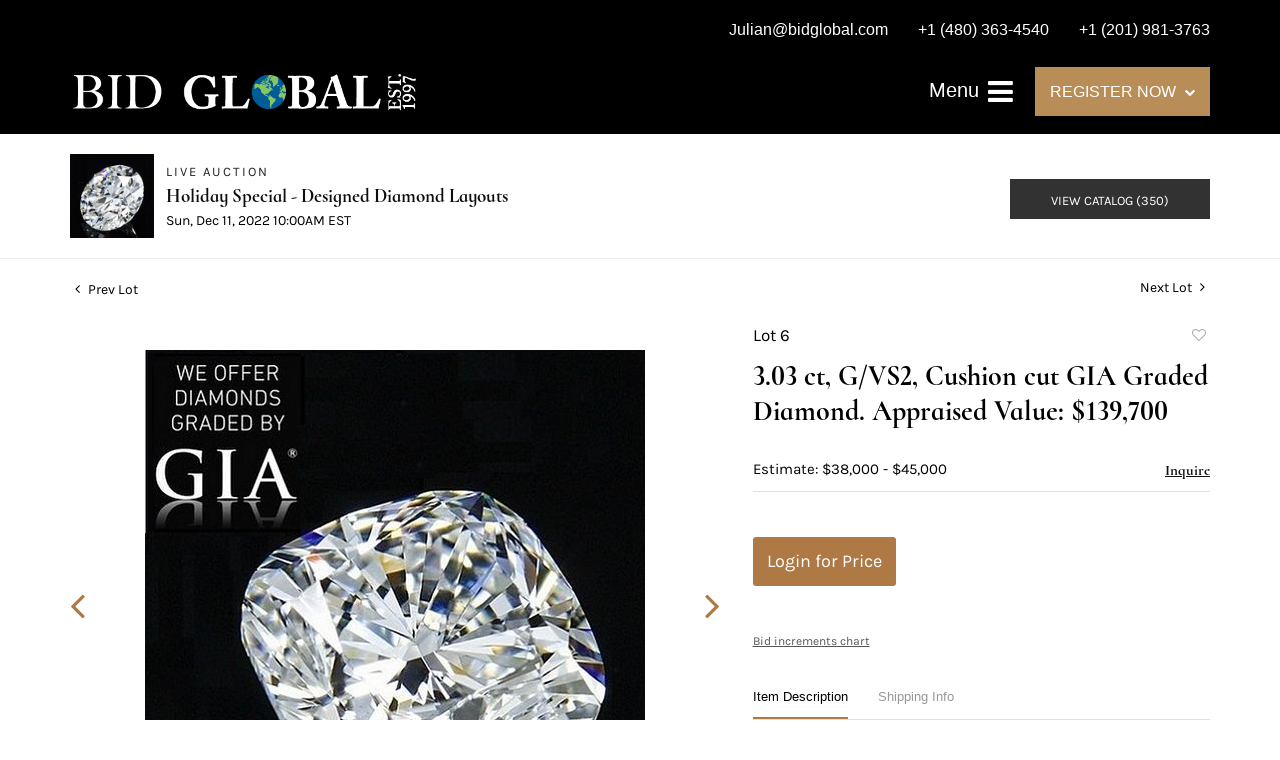

--- FILE ---
content_type: text/html; charset=UTF-8
request_url: https://live.bidglobal.com/online-auctions/bid-global-international-auctioneers-llc/3-03-ct-g-vs2-cushion-cut-gia-graded-diamond-appraised-value-139-700-4330917
body_size: 19593
content:
<!DOCTYPE html>
<html lang="en">
    <head>
        <link rel="shortcut icon" href="https://s1.img.bidsquare.com/site/favicon/m/23.png?t=1N8sqt ">
                <link rel="apple-touch-icon" href="https://s1.img.bidsquare.com/site/favicon/m/23.png?t=1N8sqt">
        <link rel="apple-touch-icon-precomposed" href="https://s1.img.bidsquare.com/site/favicon/m/23.png?t=1N8sqt">
        <meta name="viewport" content="width=device-width, initial-scale=1, maximum-scale=1, user-scalable=no"/><meta name="description" content="Bid on 3.03 ct, G/VS2, Cushion cut GIA Graded Diamond. Appraised Value: $139,700 for sale at auction by Bid Global International Auctioneers LLC 6 on 11th December Click here to view HD 360 Spinning Image GIA Graded Carat: 3.03 Cut: Cushion Color: G Clarity: VS2 Symmetry: Very Good Polish: Excellent Fluorescence: None Report: GIA (Gemological Institute of Americ..."/><meta name="keywords" content="Jewelry,Loose Diamonds and Gemstones"/><meta property="fb:app_id" content="2021466541405910"/><meta property="og:type" content="website"/><meta property="og:url" content="https://live.bidglobal.com/online-auctions/bid-global-international-auctioneers-llc/3-03-ct-g-vs2-cushion-cut-gia-graded-diamond-appraised-value-139-700-4330917"/><meta property="og:title" content="3.03 ct, G/VS2, Cushion cut GIA Graded Diamond. Appraised Value: $139,700"/><meta property="og:description" content="Click here to view HD 360 Spinning Image GIA Graded Carat: 3.03 Cut: Cushion Color: G Clarity: VS2 Symmetry: Very Good Polish: Excellent Fluorescence: None Report: GIA (Gemological Institute of America) Graded Certificate Appraisal: AGI (Accredited Gemological Institute) Appraised Value: $139,700 Laser Inscription: (GIA) Number Inscribed on Girdle Condition: Brand New Recently Cut All purchases come with a complementary Presentation Set Customizable to Ring, Bracelet, Bangle, Brooch, Pendant, Necklace or Earrings"/><meta property="og:image" content="https://s1.img.bidsquare.com/item/l/1905/19059489.jpeg?t=1P0lxe"/><meta property="twitter:card" content="summary"/><meta property="twitter:site" content="@bidsquare"/><meta property="twitter:title" content="3.03 ct, G/VS2, Cushion cut GIA Graded Diamond. Appraised Value: $139,700"/><meta property="twitter:description" content="Click here to view HD 360 Spinning Image GIA Graded Carat: 3.03 Cut: Cushion Color: G Clarity: VS2 Symmetry: Very Good Polish: Excellent Fluorescence: None Report: GIA (Gemological Institute of America) Graded Certificate Appraisal: AGI (Accredited Gemological Institute) Appraised Value: $139,700 Laser Inscription: (GIA) Number Inscribed on Girdle Condition: Brand New Recently Cut All purchases come with a complementary Presentation Set Customizable to Ring, Bracelet, Bangle, Brooch, Pendant, Necklace or Earrings"/><meta property="twitter:image" content="https://s1.img.bidsquare.com/item/l/1905/19059489.jpeg?t=1P0lxe"/><meta charset="UTF-8"/><meta http-equiv="X-UA-Compatible" content="IE=edge"/><link rel="canonical" href="https://live.bidglobal.com/online-auctions/bid-global-international-auctioneers-llc/3-03-ct-g-vs2-cushion-cut-gia-graded-diamond-appraised-value-139-700-4330917"/><link rel="alternate" hreflang="x-default" href="https://live.bidglobal.com/online-auctions/bid-global-international-auctioneers-llc/3-03-ct-g-vs2-cushion-cut-gia-graded-diamond-appraised-value-139-700-4330917"/><link rel="alternate" hreflang="en" href="https://live.bidglobal.com/online-auctions/bid-global-international-auctioneers-llc/3-03-ct-g-vs2-cushion-cut-gia-graded-diamond-appraised-value-139-700-4330917"/>                <title>3.03 ct, G/VS2, Cushion cut GIA Graded Diamond. Appraised Value: $139,700  for sale at auction on 11th December  | Bid Global Auctioneers</title>
        <script data-react-helmet="true" type="application/ld+json">{
    "@context": "https://schema.org",
    "@type": "Product",
    "productID": "4330917",
    "sku": "4330917",
    "name": "3.03 ct, G/VS2, Cushion cut GIA Graded Diamond. Appraised Value: $139,700 ",
    "image": "https://s1.img.bidsquare.com/item/xl/1905/19059489.jpeg",
    "url": "https://live.bidglobal.com/online-auctions/bid-global-international-auctioneers-llc/3-03-ct-g-vs2-cushion-cut-gia-graded-diamond-appraised-value-139-700-4330917",
    "description": "  Click here to view HD 360 Spinning Image    GIA Graded   Carat: 3.03  Cut: Cushion  Color: G  Clarity: VS2   Symmetry: Very Good  Polish: Excellent  Fluorescence: None   Report: GIA (Gemological Institute of America) Graded Certificate  Appraisal: AGI (Accredited Gemological Institute)  Appraised Value: $139,700   Laser Inscription: (GIA) Number Inscribed on Girdle    Condition: Brand New Recently Cut   All purchases come with a complementary Presentation Set   Customizable to Ring, Bracelet, Bangle, Brooch, Pendant, Necklace or Earrings",
    "offers": {
        "@type": "Offer",
        "url": "https://live.bidglobal.com/online-auctions/bid-global-international-auctioneers-llc/3-03-ct-g-vs2-cushion-cut-gia-graded-diamond-appraised-value-139-700-4330917",
        "price": 28000,
        "priceCurrency": "USD",
        "availabilityEnds": "2022-12-11T07:00:00-08:00 PST",
        "priceValidUntil": "2022-12-11T07:00:00-08:00 PST",
        "availability": "Discontinued"
    }
}</script>        <script type="text/javascript">
                        pageLoadServerTime = 1766337471722;
            pageLoadServerTimeElapsedStart = (new Date()).getTime();
        </script>
        <link rel="stylesheet" type="text/css" href="https://live.bidglobal.com/public/themes/common/css/bootstrap.min.css?t=1761753286" />
<link rel="stylesheet" type="text/css" href="https://live.bidglobal.com/public/themes/common/css/fonts/icon-font.css?t=1761753286" />
<link rel="stylesheet" type="text/css" href="https://stackpath.bootstrapcdn.com/font-awesome/4.7.0/css/font-awesome.min.css" />
<link rel="stylesheet" type="text/css" href="https://live.bidglobal.com/public/themes/default/css/theme.css?t=1762470181" />
<link rel="stylesheet" type="text/css" href="https://live.bidglobal.com/public/themes/default/css/theme-responsive.css?t=1761753286" />
<link rel="stylesheet" type="text/css" href="https://live.bidglobal.com/public/themes/default/css/theme-dev.css?t=1761753286" />
<link rel="stylesheet" type="text/css" href="https://live.bidglobal.com/public/js/magiczoomplus/5.3.7/magiczoomplus.css?t=1761753285" />
<link rel="stylesheet" type="text/css" href="https://live.bidglobal.com/public/css/jquery-ui.css?t=1761753285" />
<link rel="stylesheet" type="text/css" href="https://live.bidglobal.com/public/css/atc-base.css?t=1761753285" />
<link rel="stylesheet" type="text/css" href="https://live.bidglobal.com/public/themes/default/css/item-details.css?t=1761753286" />
<link rel="stylesheet" type="text/css" href="https://live.bidglobal.com/public/themes/common/css/component/popup.css?t=1761753286" />
<link rel="stylesheet" type="text/css" href="https://live.bidglobal.com/public/themes/common/css/fonts/cormorant.css?t=1761753286" />
<link rel="stylesheet" type="text/css" href="https://live.bidglobal.com/public/themes/common/css/fonts/karla.css?t=1761753286" />
<style>
:root {--main-button-color:#ae7944}
:root {--main-button-color-hover:#79522e}
:root {--main-btn-text:#ffffff}
:root {--secondary-button-color:#323232}
:root {--secondary-button-color-hover:#565656}
:root {--secondary-btn-text:#ffffff}
:root {--theme-color:#ae7944}
:root {--link-color-hover:#79522e}
:root {--reg-aprv-btn-txt:#00c327}
:root {--pending-text:#ff8900}
:root {--pending-btn-bg:rgba(204, 204, 204, 0.2)}
:root {--font-main:CormorantInfant-Bold}
:root {--font-secondary:Karla-Regular}</style>
<style>body{
    font-family: 'Karla', sans-serif;
    font-size: 14px;
}
img{
    max-width: 100%;
}
.font-karla{
    font-family: 'Karla', sans-serif;
}
.font-Montserrat{
    font-family: 'Montserrat', sans-serif;
}
.font-Playfair{
    font-family: 'Playfair Display', serif;
}
.font-Poppins{
    font-family: 'Poppins', sans-serif;
}
.header {
    background: #000;
    position: sticky;
    top: -51px;
    z-index: 9;
    margin: 0;
    padding: 0;
    border: 0;
}
.header-top ul{
    float: right;
    list-style: none;
    padding: 0;
    margin: 10px 0 0;
}
.header-top ul li{
    float: left;
    margin-left: 30px;
}
.header-top ul li a {
    font-size: 16px;
    font-weight: 500;
    line-height: 2.5em;
    color: #fff;
}
.sticky-top {
    background: none;
    transition: 1s;
}
.header-bottom {
    padding: 15px 0;
}
.sticky-top .header-bottom {
    background: #232534;
    transition: 2s;
}
.navbar-brand{
    max-width: 350px;
}
.nav-menu ul li a {
    color: #fff;
    font-size: 19px;
    font-weight: 500;
    padding: 11px 0;
}
.nav-menu ul li a:hover{
   color: #b98d58;
}
.nav-menu {
    padding: 0;
}
.register-dropdown {
    position: relative;
    cursor: pointer;
}
.register-dropdown h5{
    font-size: 16px;
    font-weight: 400;
    background: #b98d58;
    padding: 15px;
    display: inline-block;
    margin: 0;
}
.register-dropdown h5 .fa {
    font-size: 11px;
    margin-left: 4px;
    position: relative;
    top: -1px;
}
.register-dropdown ul {
    background: rgb(46, 45, 61, 0.9);
    margin: 0;
    padding: 0;
    list-style: none;
    width: 220px;
    position: absolute;
    top: 50px;
    left: 0;
    display: none;
}
.register-dropdown ul li a, .nav-menu ul ul li a {
    padding: 10px 10px 10px 35px;
    display: block;
    border-bottom: 1px solid #c4c4c4;
    font-size: 16px;
    font-weight: 400;
    color: #fff;
}
.register-dropdown ul li a:hover{
    color: #b98d58;
}
.nav-menu .navbar-toggler-icon .fa{
    font-size: 29px;
}
.register-dropdown ul li a:hover, .nav-menu ul ul li a:hover {
    text-decoration: none;
}
.register-dropdown ul li:last-child a, .nav-menu ul ul li:last-child a {
    border: 0;
}
.register-dropdown:hover ul{
    display: block;
}
.nav-menu ul ul ul{
    list-style: none;
    padding: 0 0 0 20px;
    margin: 0;
}
.nav-menu ul .dropdown-menu{
    padding: 0;
}
.nav-menu{
    position: inherit;
}
.nav-menu .navbar-toggler:focus {
    outline: 0;
}
.dropdown-menu{
    background: #141419;
}
#collapsibleNavbar {
    position: fixed;
    top: 0;
    right: -100%;
    bottom: 0;
    display: block;
    max-width: 320px;
    width: calc(100% - 80px);
    min-height: 100%;
    z-index: 999;
    transition: all 0.5s ease;
    background: #141419;
    padding: 10px 10px 10px 40px;
    overflow-y: auto;
}
.sidemenu #collapsibleNavbar{
    right: 0 !important;
}

.m-menu-close {
    color: #88888a;
}
.nav-menu .navbar-toggler{
    border: 0;
    z-index: 1;
}
.m-menu-close{
    font-size: 15px;
    border: 1px solid #5a5a5a;
    height: 20px;
    width: 20px;
    display: inline-block;
    text-align: center;
    line-height: 19px;
    margin-bottom: 10px;
}
.my-account-btn a{
    display: block;
    padding: 0.5rem 0;
}
.my-account-btn a:hover{
    text-decoration: none;
}
.footer{background: #262535;color: #fff; padding: 0;}
.footer-top{padding: 75px 0px 70px 0px; }
.footer-top h2 {
    font-size: 55px;
    line-height: 1.3em;
    letter-spacing: 0.5px;
    color: rgba(255, 255, 255, 0.87);
    font-weight: 600;
    text-transform: capitalize;
    margin: 0;
}
.footer-down {
    padding: 60px 0;
    border-style: solid;
    border-width: 2px 0px 0px 0px;
    border-color: rgba(191, 164, 103, 0.15);
    background: none;
    float: none;
}
.footer-logo {
    max-width: 350px;
    margin: auto;
}
.social-sec h2 {
    color: #f9f8f4;
    font-size: 25px;
}
.footer-heading{
    color: rgba(255, 255, 255, 0.56);
    font-family: "Poppins", Sans-serif;
    font-size: 14px;
    font-weight: 300;
    text-transform: uppercase;
    letter-spacing: 3px;
}
.footer-block{
    color: #b98d58;
    font-size: 16px;
    font-family: 'Poppins', sans-serif;
}
.social-sec ul {
    padding: 0;
    margin: 0;
    list-style: none;
    display: flex;
    justify-content: space-around;
    max-width: 200px;
    margin: auto;
}
.social-sec li {
    height: 20px;
    width: 20px;    
    text-align: center;
    border-radius: 100%;
}
.social-sec .facebook-icon {
    background: #5a5965;
    position: relative;
    top: 4px;
}
.social-sec .facebook-icon:hover{
    background: #BFA467;
}
.social-sec .facebook-icon:hover a{
    color: #262535;
}
.social-sec .facebook-icon a{
    color: #262535;
    font-size: 18px;
}
.social-sec li:hover a{
    color: #BFA467;
}
.social-sec li a {
    color: #5a5965;
    font-size: 20px;
}
ul.partner-logos {
    margin: 0;
    padding: 0;
    list-style: none;
    display: flex;
    align-items: center;
}
.address-sec{
    display: flex;
    align-items: center;
    max-width: 290px;
}
.phone-icon {
    transform: scale(-1, 1);
}
.poweredby-sec h3 {
    font-size: 14px;
    font-weight: 300;
}
.poweredby-sec img {
    max-width: 170px;
}
.poweredby-sec {
    display: flex;
    align-items: center;
    justify-content: flex-end;
}
.copyright-sec {
    background: #201F2C;
    border-style: solid;
    border-width: 1px 0px 0px 0px;
    border-color: rgba(255, 255, 255, 0.08);
    padding: 10px;
}
.logout-btn-front {
    background: none;
    border: 0;
    color: #fff;
    font-size: 19px;
    padding: 10px 0;
    text-align: left;
    text-transform: capitalize;
}
.logout-btn-front:hover{
    color: #b98d58;
}
.nav-menu .dropdown-toggle:after {
    border: solid white;
    border-width: 0 3px 3px 0;
    display: inline-block;
    padding: 2px;
    transform: rotate(45deg);
    -webkit-transform: rotate(45deg);
    position: relative;
    top: 2px;
    left: 8px;
}
.nav-menu ul li a:hover:after{
    border-color: #b98d58;
}
.nav-menu .nav-item.show .dropdown-toggle:after{
    transform: rotate(-135deg);
    -webkit-transform: rotate(-135deg);
    top: 5px
}
.footer-block a{
    color: #b98d58;
}
.footer-block a:hover{
    text-decoration: none;
    color: #b98d58;
}

@media screen and (max-width: 991.98px) {
    .nav-menu .register-dropdown{
        display: none;
    }
}
@media screen and (max-width: 767.98px) {
    .header-top ul li a{
        font-size: 12px;
    }
    .footer-top h2{
        font-size: 50px;
    }
    .footer-top .register-dropdown {
        width: 187px;
        margin: auto;
    }
    .social-sec {
        margin-bottom: 30px;
    }
    .address-sec{
        max-width: inherit;
    }
    .poweredby-sec{
        justify-content: center;
    }
    .header{
        top: -40px;
    }
}
@media screen and (max-width: 576.98px) {
    .navbar-brand {
        max-width: 200px;
    }
}
@media screen and (max-width: 458.98px) {
    .header{
        top: -70px;
    }
}
@media screen and (max-width: 359.98px) {
    .navbar-brand {
        max-width: 175px;
        margin: 0;
    }
}



 /* moon */
 
 .auction-list {margin-top:30px;}
 .auction-list .auc-list-content .btn-sec .prm-btn {border-radius: 0px !important;text-transform: uppercase!important; font-family: var(--font-secondary) !important; font-size:17px !important}

 .auc-list-content .btn-sec .view-catalog-btn {border-radius: 0px !important;text-transform: uppercase!important; font-family: var(--font-secondary) !important;}

 .auction-list .auc-list-content .btn-sec .scnd-btn {
     border-radius: 0px !important;
     text-transform: uppercase!important;
     font-weight: 100!important;
     font-size: 13px !important;
     border:1px solid var(--theme-color);
 }
 
 .auction-list .auc-list-content h1{margin-bottom: 10px !important; padding-bottom:5px !important;  font-family: var(--font-main)!important;font-size: 46px !important; line-height: 49px !important} 
 .auction-list .auc-list-content span { font-family: var(--font-secondary)!important; }
 
 .banner_bottom {padding-bottom: 0px !important;}
 .auction-list h1.auction-page-title { padding: 20px 0 40px 0px!important; font-size: 36px !important; letter-spacing: 7px!important; font-family: var(--font-main)!important; }
 .event_catalog_banner img {  height: 450px !important; max-height: 450px !important;}
 .auctioneer_detail .main_auc_detail h1 { font-size: 19px !important;}
 
 .auction-list .auc-list-content h1{margin-top: 10px !important;
 overflow: hidden; display: -webkit-box; -webkit-line-clamp: 2; -webkit-box-orient: vertical;}
 
 .auction-list .auc-list-content p {overflow: hidden; display: -webkit-box; -webkit-line-clamp: 5; -webkit-box-orient: vertical;}
 
 .catalog_list .catalog_detail .lot_title {font-size: 19px!important; overflow: hidden; display: -webkit-box; -webkit-line-clamp: 2; -webkit-box-orient: vertical;height: auto;height:auto!important}
 .catalog_list .result_count {font-size: 18px!important;}
 .event_catalog_banner .banner_content h1{margin: 8px 0 0px -2px !important; padding-bottom:11px;}
 .event_catalog_banner .banner_content label {padding-top: 20px; font-family: var(--font-secondary)!important; }
 
 .my-account .account-nav li a {text-transform: none !important;font-size: 14px!important;letter-spacing: 0!important; }
 .item-detail ul .text-head p, .item-detail ul .live-pannel p ,.item-detail ul .live-pannel p {font-size: 15px!important;}
 .item-detail ul .bidding-sec .enterBid input{border-radius: 0px!important;}
 
 .tab_title ul li a:hover{color: var(--link-color-hover);}
 .item_detail .other_lots ul li .auction-detail h2:hover {color: var(--link-color-hover);}
 
 .catalog_list .catalog_detail .lot_Num {font-family: var(--font-secondary)!important;}
 .item_detail .item_description .estimated_price {padding-bottom: 10px!important;}
 .catalog_list .side_filter .common_tgl ul li label.custom a:hover{color: var(--link-color-hover);}
 .item_detail .item_direction a:hover{color: var(--link-color-hover);}
 a:hover{color: var(--link-color-hover);}
 .tab_title ul li.active a:after{bottom: -21px!important;}
 .tab_title {padding: 25px 0 15px!important;}
 
 
 .banner_bottom ltx {padding-bottom:5px!important;}
 
 .auctioneer .auctioneer_detail .main_auc_detail .auc_timing .time_left ltx{font-family: var(--font-main)}
 .item_detail .other_lots ul li .auction-detail span {font-weight: normal !important;}
 
 
 .item_detail .item_description .item_tabs ul li a {text-transform: none !important;font-size: 13px!important;letter-spacing: 0!important; }
 .item_detail .item_description .item_tabs .tab-pane {font-weight: normal!important;font-size:16px!important;}
 .item_detail .item_description .item_tabs .tab-pane h4{font-size:16px !important;font-family: var(--font-main);}
 .item_detail .item_description .item_tabs .tab-content {font-family: var(--font-secondary);}
 .item_detail .item_description .place_bid_area .bidding-price {
   font-family: var(--font-main)!important;}
 
 .item_detail .item_description .place_bid_area .f_item_detail_bid_status{
   font-size: 16px !important;
 }
 .auctioneer .auctioneer_detail .main_auc_detail span, .auctioneer .auctioneer_detail .main_auc_detail .auc_timing .start_time, .item_detail .item_direction a {font-family: var(--font-secondary)!important;}
 
 
 .item_detail .item_description .place_bid_area .bidding-area .place_bid input{    border: 1px solid #e0e0e0;
     border-radius: 0px;}
 .item_detail .item_description .place_bid_area .bidding-area .place_bid button{
   border-radius: 0px!important;
   text-transform: uppercase!important;
   font-weight: 100!important;
   font-size: 16px !important;
   font-family: var(--font-secondary)!important; 
 }
 
 
 
 .color_green01 {text-transform:uppercase;}
 
 
 .item_detail .item_description .place_bid_area {margin-top: 25px!important; }
 
 
 
 .catalog_list .side_filter .common_tgl .filter-range input{height: 31px;}
 
 .live_panel .lot_title  {overflow: hidden; display: -webkit-box!important; -webkit-line-clamp: 2; -webkit-box-orient: vertical; line-height:24px !important; padding-top:6px;}
 
 .live_panel .bidding_box {margin-top:5px;}
 .live_panel .lot_desc p {
   font-weight: normal !important;
     margin-top: 15px;}
 
 
 .catalog_list .sorting {padding-bottom:0px !important;}
 .mb-3, .my-3 {padding-bottom:0px !important;}
 
 .event_catalog_banner .banner_content .ended_txt{font-size: 16px;}
 .banner_bottom span {font-size:16px  !important;}
 
 .description {font-size:16px!important}
 
 
 .live_panel .bidding_lots{border-top: 1px solid #000;}
 .event_catalog_banner .banner_content .green_t {border-radius: 0px !important; font-size:17px!important}
 
 
 .banner_bottom span.color_green01, .auction-list .auc-list-content .btn-sec .bidding-time span.color_green01 {color: var(--reg-aprv-btn-txt, #B0BB1A)!important;}
 
 .color_green01{color: var(--reg-aprv-btn-txt)!important;}
 
 .scnd-btn {margin-top: 7px;}
 .auction-list .auc-list-content label{ font-family: var(--font-secondary); font-size: 13px;}
 .catalog_list .catalog_detail .bid_amount .place_bid_area button.register_btn{
     border-radius: 0px!important;
     text-transform: uppercase!important;
     font-weight: 100;
     font-size: 13px !important;
     font-family: var(--font-secondary)!important; 
   }
 .auctioneer .btn-sec a {
     border-radius: 0px!important;
     text-transform: uppercase!important;
     font-weight: 100!important;
     font-size: 13px !important;
     padding: 11px 5px 8px 4px;
     font-family: var(--font-secondary)!important; 
     margin-top: 0px !important;
 }
 
 
   .event_catalog_banner .banner_content .scnd-btn {
       border-radius: 0px!important;
       text-transform: uppercase!important;
       font-weight: 100!important;
       font-size: 14px !important;
       font-family: var(--font-secondary)!important; 
 }
 .banner_bottom .prm-btn {
       border-radius: 0px!important;
       text-transform: uppercase!important;
       font-weight: 100!important;
       font-size: 14px !important;
       font-family: var(--font-secondary)!important; 
    }
 
   .event_catalog_banner .banner_content .prm-btn{
     border-radius: 0px!important;
     text-transform: uppercase!important;
     font-weight: 100!important;
     font-size: 17px !important;
     font-family: var(--font-secondary)!important; 
 
   }
   .banner_bottom p {
     font-size: 16px !important;
     line-height: 150% !important;
     margin-bottom: 10px !important;
 
   }
 
 .catalog_list .side_filter .common_tgl ul li a, .catalog_list .side_filter .common_tgl ul li label.custom {font-size:13px !important}
 
 
 .auctioneer_detail {
     display: table;
 }
 .auctioneer_detail .main_auc_detail {
     display: table-cell !important;
     vertical-align: middle;
     position: relative;
     left: 12px;
 }
 .live_panel .bid_panel_wrap button.register_btn, .live_panel .bid_panel_wrap button.leb{
   border-radius: 0px!important;
   text-transform: uppercase!important;
   font-weight: 100!important;
   font-size: 18px !important;
   font-family: var(--font-secondary)!important; 
 }
 
 .item-detail ul .bidding-sec .enterBid button, .item-detail .registered-auction .text-sec .auction-end a, .account_right .save_action button{
   border-radius: 0px!important;
   font-family: var(--font-secondary)!important;
   text-transform: uppercase!important;
   font-weight: 100;
   font-size: 12px !important;
 }
 .item-detail ul .bidding-sec .enterBid button.pending {padding:8px 2px;}
 
 .item-detail .registered-auction .text-sec .auction-end a{
     text-align: center;
 }
 .catalog_list .catalog_detail .bid_amount input::placeholder {
     color: #777777 !important;
 
 }
 .catalog_list .catalog_detail .bid_amount input{ border-radius: 0px!important;}
 
 .auc-list-content .event_reg_stat_txt, .auc-list-content .event_stat_txt{
     margin-bottom: 10px;
     font-size: 14px;
 }
 .catalog_list .sorting {padding-bottom:15px !important;}
 .mb-3, .my-3 {padding-bottom:10px !important;}
 
 .item_detail .item_description h1 {
     line-height: 125% !important;
     max-height: inherit !important;
 }
 .bidding-price div {
     font-family: var(--font-main)
 }
 .item_detail .item_description .item_tabs .active {
     opacity: 1;
 }
 
 .submit button, .submit-button button, .login_reg_page .my_btn_area input[type="submit"], .catalog_detail .bid_amount .place_bid_area button.cleb, .catalog_detail .bid_amount .place_bid_area button.cteb, .catalog_detail .bid_amount .place_bid_area button.cbeb{ border-radius:0px !important}
 
 .item-detail ul .live-pannel span, .item-detail ul .text-head p, .item-detail ul .live-pannel p, .item-detail ul .live-pannel p, .item-detail ul .live-pannel p.date_time, .item-detail ul .bidding-sec .bidPrice .bidLength span,.item-detail ul .text-head h2  { font-family: var(--font-secondary)!important;}
 .item-detail ul .live-pannel p.date_time {font-size: 13px !important;}
 
 .item-detail ul .text-head p, .item-detail ul .live-pannel p, .item-detail ul .live-pannel p{overflow: hidden; display: -webkit-box; -webkit-line-clamp: 3; -webkit-box-orient: vertical;}
 
 .item-detail .registered-auction .text-sec .auction-end .green_t{font-size:14px!important}
 .item-detail .registered-auction .text-sec .item-title p { font-family: var(--font-secondary)!important;font-size:12px;}
 
 .item-detail .registered-auction .text-sec .item-title a{  border-radius: 0px!important;
   font-family: var(--font-secondary)!important;
   text-transform: uppercase!important;
   font-weight: 100;
   font-size: 14px !important;}
 
 
 .payment-div .credit_card button,.billing-form button,.payment-div .credit_card{  border-radius: 0px!important;
   font-family: var(--font-secondary)!important;
   text-transform: uppercase!important;
   font-weight: 100;
   font-size: 14px !important;}
 
 .account_left ul li a {
   font-family: var(--font-secondary)!important;
   font-size: 13px !important;}
 
 .live_panel .lot_title{font-size:19px !important}
 .live_panel .lot_num{font-family: var(--font-secondary)!important; font-size:15px !important;}
 
 
 
 
 
 
 
 
 
 @media only screen and (max-width: 576px){
 .auction-list .auc-list-content h1 {
     font-size: 30px !important;
     line-height: 120% !important;
     margin-bottom:12px;
 }
 .auction-list .auc-list-content p{
     font-size: 15px;
     line-height: 150%;
     margin-bottom: 10px;
 }
 .tab_title {padding: 25px 0 0px!important;}
 
 .auction-list .auc-list-content label{
     font-size: 14px!important;
 }
 .resultTxt {font-size:14px}
 .auction-list .auc-list-content .btn-sec .bidding-time span{margin-bottom: 0px !important;}
 .catalog_list .catalog_detail .bidding_sec .starting_bid .bid_txt span{margin-bottom: 7px;}
 
 .item_detail .item_direction {margin-bottom: 0px !important;}
 .item_detail .item-slider .auction-detail-product ul li {width: 60px!important;height: 60px!important; margin-bottom: 15px!important;}
 
 .item_detail .item_description h1 {margin-bottom:10px; max-height: none!important;line-height: 125%!important;font-size:24px;}
 
 .auctioneer .auctioneer_detail .main_auc_detail {
     width: 72% !important;
 }
 
 .checkmark{border-radius: 0px!important;}
 .catalog_list .side_filter .common_tgl ul li label.custom span.checkmark {border-radius: 0px!important;}
 
 .message_bar_wrap .message_bar .message_con_wrap .message_bar_txt a {
     color: var(--main-button-color)!important;}
 
 
 .f_item_myItem_time_left {color:red;}
 
 
 .auction-list .slider-nav.sync-img .wl-icon-sync-arrow-right { right: 20px;}
 
 .payment_model .submit input[type="submit"] {max-width: 100%;}
 
 .catalog_list .catalog_detail .like_icon .btn-icon{margin-top: -5px !important;}
 .like_icon .btn-icon.btn-icon-heart.wl-icon-heart {color: var(--main-button-color)!important;}
 .catalog_list .terms {margin-bottom: 100px;}
 
 .pending {padding: 8px 4px !important;}
 
 }

 @media only screen and (max-width: 768px){


 .auctioneer {padding: 20px 0 0 0 !important}

 }
 
 .item-list-bottom .pending {
     font-size: 13px!important;
 }
 
 
 
 .catalog_list .catalog_detail .like_icon .btn-icon.btn-icon-heart.wl-icon-heart:before{color:#ccc!important;}
 .catalog_list .catalog_detail .like_icon .btn-icon { right: -5px !important; top: -5px!important;}
 
 .auction-list .auc-list-content {justify-content: space-around!important;}
 
 .item_detail .other_lots .control-button a.right {
     right: -30px;
 }
 .item_detail .other_lots .control-button a.left{
   left: -30px;
 }
 
 
 .event_catalog_banner .banner_content p, .item_detail .item_description .estimated_price span {font-family: var(--font-secondary)!important;}
 
 .tab_title ul li a {font-family: var(--font-main)!important; font-size: 13px!important; letter-spacing: 0!important; }
 
 .catalog_list .side_filter .common_tgl .filter-range button { border-radius: 0px !important;}
 
 .auctioneer .auctioneer_detail .main_auc_detail span {font-size:13px !important; text-transform:uppercase; letter-spacing: 2px;} 
 .auctioneer .auctioneer_detail .main_auc_detail .auc_timing .start_time {font-size:14px !important;}
 
 
 .my-account { padding-bottom: 80px;}
 
 .item_detail .item_description .lot_num {font-family: var(--font-secondary) !important;}
 
.auction-list .addtocalendar a,.auction-list .auc-list-content .btn-sec .bidding-time ltx {font-size:12px !important;}
.auction-list .auc-list-content .btn-sec .bidding-time span {font-size:14px !important;}

 
 .is-mobile-app .my-footer{display:none;}
 
 /*Mobile App css*/
 .is-mobile-app .auction-list h1.auction-page-title{margin-top:10px !important; font-size: 28px !important}
 .is-mobile-app .auction-list .auc-list-content h1{font-size:26px!important; margin-top:0px; margin-bottom:10px}
 .is-mobile-app .auction-list .auc-list-content label{font-size:13px}
 .is-mobile-app .auction-list .auc-list-content span {font-family:var(--font-secondary)!important;}
 .is-mobile-app .auction-list .slider-nav.sync-img img { width: 100px;margin: 0px 10px;height: 100px;}
 .is-mobile-app .auction-list .auc-list-content p {font-size: 14px; line-height: 26px;margin-bottom: 8px;}
 .is-mobile-app .auction-list .auc-list-content .btn-sec .prm-btn {margin-bottom: 15px;  font-family: var(--font-secondary)!important; }
 
 .is-mobile-app .event_catalog_banner {margin-top: 0px;} 
 .is-mobile-app .event_catalog_banner .banner_content h1 { font-size:26px; line-height: 1.2; margin-top:5px}
 .is-mobile-app .banner_bottom p {font-size: 14px;line-height: 25px;}
 .is-mobile-app .banner_bottom .catalog-social {display: none;}
 .is-mobile-app .catalog_list .catalog_detail .lot_title { height: 35px !important;font-size: 15px !important; line-height: 1.2!important; letter-spacing: -0.5px;} 
 .is-mobile-app .catalog_list .catalog_detail .est_prc_time .est_price {font-size: 12px;}
 .is-mobile-app .catalog_list .catalog_detail .bidding_sec .bid_num {font-size: 11px;}
 .is-mobile-app .catalog_list .catalog_detail .bid_amount input {border: 1px solid #aaa;}
 
 .is-mobile-app .catalog_list .catalog_detail .lot_Num{font-size: 12px;}
 
 .is-mobile-app .auctioneer {margin-top: 0px;} 
 .is-mobile-app .event_catalog_banner img{ max-height: 500px !important;}
 
 .is-mobile-app .banner_bottom .reverse-column div:first-child {
     order: 1;
 }
 .is-mobile-app .auction-list .auc-list-content div:child {order:2;} 
 
 .is-mobile-app .item_detail .item_description .place_bid_area .bidding-area .place_bid {margin-top: 10px;}
 
 
 .is-mobile-app .item_detail .item-slider .auction-item-img a.MagicZoomPlus img {height: auto !important;}
 .is-mobile-app .item_detail .item-slider .auction-item-img{height: auto!important;}
 .is-mobile-app .main_item_img {height: auto!important;}
 .is-mobile-app .main_item_img .MagicZoomPlus img{height: auto!important;}
 .is-mobile-app .live_panel .bidding_center span {margin-bottom:0px !important;font-size: 12px!important;} 
 .is-mobile-app .items_img_list {margin-top: 0!important} 
 .is-mobile-app .main_item_img {margin-top: 10px!important}
 .is-mobile-app .item_detail .item_description .item_tabs .tab-pane{font-size:18px!important;line-height: 1.5;}
 .is-mobile-app .auctioneer .auctioneer_detail .main_auc_detail h1{letter-spacing: 0px!important}
 
 .is-mobile-app .my-account {margin-top: 0px!important}
 .is-mobile-app .item_detail .social_icon {display:none}
 
 
 .my-footer .container{margin-top:20px}
 
 /* Download App Footer CSS */
 .download-app-footer{background: #f4f4f4; color: #222;}
 .download-our-app{border-bottom: 1px solid rgb(255, 255, 255, 0.22);}
 .application-view img {max-width: 330px;}
 .about-application-head {display: flex; align-items: center;}
 .app-brand-logo {margin-right: 20px;}
 .app-brand-logo img{max-width: 56px;}
 .about-application-head p {font-size: 28px; font-weight: 700; margin: 0;}
 .about-application-content{font-size: 15.5px; font-weight: normal; line-height: 23.25px; margin-top: 10px;}
 .app-qr-sec{height: 110px; width: 110px; background: #fff; text-align: center; display: inline-block; vertical-align: top; padding: 5px;}
 .app-qr-sec img{min-width: 92px;max-width: 100%;}
 .app-store-logo-sec {margin-left: 40px; display: inline-block;}
 .app-store-logo-sec img{max-width: 155px;}
 .application-qr {text-align: center;}
 .app-store-logo-sec a{display: block;}
 .app-store-logo-sec a:nth-child(1){margin-bottom: 20px;}
 .application-view {height: 240px; position: relative; top: -23px;}
 @media screen and (max-width: 1199.98px){
    .application-view img {max-width: 310px;}
    .about-application-head p{font-size: 22px;}
    .app-store-logo-sec{margin-left: 20px;}
    .app-store-logo-sec {width: calc(100% - 152px);}
 }
 @media screen and (max-width: 991.98px){
    .application-view{text-align: center; top: -43px;}
    .application-view img {max-width: 260px;position: relative;left: -40px;}
    .about-application-head p{font-size: 19px;}
    .app-store-logo-sec {width: auto;}
    .application-qr{ margin: 50px 0;}
    .app-qr-sec{display: none;}
    .application-view {height: 220px;}
 }
 @media screen and (max-width: 767.98px){
    .about-application {text-align: center;max-width: 310px; margin: auto;}
    .about-application-head{justify-content: center;}
 }

.is-mobile-app .download-app-footer{display:none;}

.nav-menu .navbar-toggler[aria-expanded="true"]:before {
    content: "";
    position: fixed;
    width: 100%;
    height: 100%;
    background: rgba(0 ,0, 0, 0.37);
    left: 0;
    top: 0;
    cursor: auto;
}
</style>
                    <!-- Google Tag Manager -->
            <script>(function(w,d,s,l,i){w[l]=w[l]||[];w[l].push({'gtm.start':
            new Date().getTime(),event:'gtm.js'});var f=d.getElementsByTagName(s)[0],
            j=d.createElement(s),dl=l!='dataLayer'?'&l='+l:'';j.async=true;j.src=
            'https://www.googletagmanager.com/gtm.js?id='+i+dl;f.parentNode.insertBefore(j,f);
            })(window,document,'script','dataLayer','GTM-5WMD3W');</script>
            <!-- End Google Tag Manager -->
                                            <!--[if lt IE 9]>
            <script type="text/javascript" src="https://live.bidglobal.com/public/js/html5shiv.min.js?t=1761753285"></script>
        <![endif]-->
        <script type="text/javascript">
            var setting = {"baseUri":"https:\/\/live.bidglobal.com","staticUri":"https:\/\/live.bidglobal.com\/public","isMobileWebView":false,"defaultSiteName":"Bidsquare","siteName":"Bid Global Auctioneers","webSocket":{"host":"wss:\/\/ws.bidsquare.com","port":null,"debug":false},"reserveMet":[],"reCaptcha":{"v3":{"siteKey":"6LdzL_kcAAAAAHvauH1Jsz3Ux6njeXmqvGBbrqyk"}}};        </script>
                <script type="text/javascript" src="https://live.bidglobal.com/public/js/jquery.js?t=1761753285"></script>
<script type="text/javascript" src="https://live.bidglobal.com/public/js/functions.js?t=1761753285"></script>
<script type="text/javascript" src="https://live.bidglobal.com/public/themes/common/js/popper-v1.min.js?t=1761753286"></script>
<script type="text/javascript" src="https://live.bidglobal.com/public/themes/common/js/bootstrap.min.js?t=1761753286"></script>
<script type="text/javascript" src="https://live.bidglobal.com/public/themes/default/js/theme.js?t=1761753286"></script>
<script type="text/javascript" src="https://www.google.com/recaptcha/api.js?render=6LdzL_kcAAAAAHvauH1Jsz3Ux6njeXmqvGBbrqyk"></script>
<script type="text/javascript" src="https://live.bidglobal.com/public/js/front-common.js?t=1761753285"></script>
<script type="text/javascript" src="https://live.bidglobal.com/public/js/tagManager.js?t=1761753286"></script>
<script type="text/javascript" src="https://live.bidglobal.com/public/js/script.js?t=1761753286"></script>
<script type="text/javascript" src="https://live.bidglobal.com/public/js/bsApi.js?t=1761753285"></script>
<script type="text/javascript" src="https://live.bidglobal.com/public/js/jquery.i18n/src/jquery.i18n.js?t=1761753285"></script>
<script type="text/javascript" src="https://live.bidglobal.com/public/js/jquery.i18n/src/jquery.i18n.messagestore.js?t=1761753285"></script>
<script type="text/javascript" src="https://live.bidglobal.com/public/js/jquery.i18n/src/jquery.i18n.fallbacks.js?t=1761753285"></script>
<script type="text/javascript" src="https://live.bidglobal.com/public/js/jquery.i18n/src/jquery.i18n.language.js?t=1761753285"></script>
<script type="text/javascript" src="https://live.bidglobal.com/public/js/jquery.i18n/src/jquery.i18n.parser.js?t=1761753285"></script>
<script type="text/javascript" src="https://live.bidglobal.com/public/js/jquery.i18n/src/jquery.i18n.emitter.js?t=1761753285"></script>
<script type="text/javascript" src="https://live.bidglobal.com/public/js/magiczoomplus/5.3.7/magiczoomplus.js?t=1761753285"></script>
<script type="text/javascript" src="https://live.bidglobal.com/public/js/jquery-ui.js?t=1761753285"></script>
<script type="text/javascript" src="https://live.bidglobal.com/public/js/client/ws/auctionClient.js?t=1761753285"></script>
<script type="text/javascript" src="https://live.bidglobal.com/public/js/client/ws/liveEvent.js?t=1761753285"></script>
<script type="text/javascript" src="https://live.bidglobal.com/public/js/atc.min.js?t=1761753285"></script>
<script type="text/javascript">
                $.i18n().load({"en":{"Starting Bid":"Starting Bid","Current Bid":"Current Bid","Start in":"Start in","Starts in":"Starts in","End in":"End in","Bidsquare Bidder":"Bidsquare Bidder","Competing Bidder":"Competing Bidder","Bidder":"Bidder","Click Here to Bid Live":"Click Here to Bid Live","Non-supported browser... Use Chrome, Firefox, or Safari 11+":"Non-supported browser... Use Chrome, Firefox, or Safari 11+","On the Market":"On the Market","You are the highest bidder (%amount%)":"You are the highest bidder (%amount%)","You've been outbid (%amount%)":"You've been outbid (%amount%)","Your max bid (%amount%) is below reserve":"Your max bid (%amount%) is below reserve","You have an absentee bid (%amount%)":"You have an absentee bid (%amount%)","Place Bid":"Place Bid","Place Max Bid":"Place Max Bid","Increase Max Bid":"Increase Max Bid"}});
                
                [{"en":"https:\/\/live.bidglobal.com\/public\/js\/jquery.i18n\/messages\/en.json?t=1761753285"}].forEach(function (transArr, i) { $.i18n().load(transArr); });
                $.i18n.rawTranslationMap = {"reserveMetBannerNotification":"On the Market","highestBidNotification":"You are the highest bidder (%amount%)","outBidNotification":"You've been outbid (%amount%)","reserverNotMetNotification":"Your max bid (%amount%) is below reserve","absenteeBidNotification":"You have an absentee bid (%amount%)","placeNextBidButtonTextTimed":"Place Bid","placeMaxBidButtonTextTimed":"Place Max Bid","increaseMaxBidButtonTextTimed":"Increase Max Bid","placeNextBidButtonTextLive":"Place Bid","placeMaxBidbuttonTextLive":"Place Max Bid","increaseMaxBidButtonTextLive":"Increase Max Bid"};
            $(window).load(function(){});</script>
<script type="text/javascript">$(window).scroll(function(){
        if ($(window).width() > 991) {
            if ($(window).scrollTop() > 95) {
                $('#my-header').addClass('sticky-top');
            }
            else {
                $('#my-header').removeClass('sticky-top');
            }
        }
    });
    $(document).ready(function(){
        $(".navbar-toggler").click(function(){
            $(".header").toggleClass("sidemenu");
        });
        $(".m-menu-close").click(function(){
            $(".header").toggleClass("sidemenu");
        });
    });</script>
        <script type="text/javascript">
            if (typeof CKEDITOR !== 'undefined') CKEDITOR.timestamp = (new Date()).getTime(); // force refreshing the CKEditor internal js files
        </script>
    </head>
    <body class="">
        
<div class="wrap">
     
        <div id="loadingDiv" class="loadingDiv" style="display:none;"> </div>
                        <link rel="stylesheet" type="text/css" href="https://fonts.googleapis.com/css2?family=Roboto:wght@400;700&amp;display=swap" />


    <header class="header" id="my-header">
      <div class="header-top clearfix">
        <div class="container font-Montserrat">
            <ul>
                <li class="elementor-icon-list-item elementor-inline-item">
                    <a href="/cdn-cgi/l/email-protection#0349766f6a626d43616a67646f6c61626f2d606c6e">
                        <span class="elementor-icon-list-text"><span class="__cf_email__" data-cfemail="9ad0eff6f3fbf4daf8f3fefdf6f5f8fbf6b4f9f5f7">[email&#160;protected]</span></span>
                    </a>
                </li>
                <li class="elementor-icon-list-item elementor-inline-item">
                    <a href="tel:+14803634540">
                        <span class="elementor-icon-list-text">+1 (480) 363-4540</span>
                    </a>
                </li>
                <li class="elementor-icon-list-item elementor-inline-item">
                    <a href="tel:+12019813763">
                        <span class="elementor-icon-list-text">+1 (201) 981-3763</span>
                    </a>
                </li>
            </ul>
        </div>
      </div>
      <div class="header-bottom">
         <div class="container">            
            <nav class="navbar nav-menu">
               <a class="navbar-brand" href="https://bidglobal.com/"><img src="https://s1.img.bidsquare.com/site/logo/23.png?t=1N8sqt" alt="Bid Global"></a>
               <button class="navbar-toggler ml-auto text-white" type="button" data-toggle="collapse" data-target="#collapsibleNavbar">
                    Menu <span class="navbar-toggler-icon"><i class="fa fa-bars" aria-hidden="true"></i></span>
               </button>
               <div class="register-dropdown ml-2">
                   <h5 class="text-white">REGISTER NOW <i class="fa fa-chevron-down" aria-hidden="true"></i></h5>
                   <ul>
                       <li><a href="/">Bid Global Auctioneers</a></li>
                       <li><a href="https://www.bidsquare.com/auction-house/bid-global-international-auctioneers-llc/">BidSquare</a></li>
                   </ul>
               </div>
               <div class="collapse navbar-collapse text-right" id="collapsibleNavbar">
                    <span class="m-menu-close" type="button" data-toggle="collapse" data-target="#collapsibleNavbar"><i class="fa fa-close"></i></span>
                    <ul class="navbar-nav mr-auto text-left">
                        <li class="nav-item"><a class="nav-link" href="https://bidglobal.com/">Home</a></li>
                        <li class="nav-item dropdown"><a class="nav-link dropdown-toggle" data-toggle="dropdown" href="">Live Online Auction</a>
                            <ul class="dropdown-menu">
                                <li><a href="/">Bid Global Auctioneers</a></li>

                                <li><a href="https://www.bidsquare.com/auction-house/bid-global-international-auctioneers-llc/">Bidsquare</a></li>
                            </ul>
                        </li>
                        <li class="nav-item"><a class="nav-link" href="https://bidglobal.com/about-us/">About Us</a></li>
                        <li class="nav-item"><a class="nav-link" href="https://bidglobal.com/insurance-quote/">Insurance Quote</a></li>
                        <li class="nav-item"><a class="nav-link" href="https://bidglobal.com/terms-conditions/">Terms & Conditions</a></li>
                        <li class="nav-item"><a class="nav-link" href="https://bidglobal.com/mountings-settings/">Mountings/Settings</a></li>
                        <li class="nav-item dropdown"><a class="nav-link dropdown-toggle" data-toggle="dropdown" href="">Education</a>
                            <ul class="dropdown-menu">
                                <li><a href="https://bidglobal.com/faq/">FAQ</a></li>
                                <li><a href="https://bidglobal.com/ways-to-bid/">Ways To Bid</a></li>
                                <li><a href="">GIA Certifications</a>
                                    <ul>
                                        <li><a href="https://www.gia.edu/report-check-landing">Report Check</a></li>
                                    </ul>
                                </li>
                                <li><a href="https://bidglobal.com/diamonds/">Diamonds</a></li>
                                <li><a href="https://bidglobal.com/gemology/">Gemology</a></li>
                                <li><a href="https://bidglobal.com/metals/">Metals</a></li>
                                <li><a href="https://bidglobal.com/auction-terms/">Auction Terms</a></li>
                            </ul>
                        </li>
                        <li class="nav-item"><a class="nav-link" href="https://bidglobal.com/contact-us/">Contact Us</a></li>
                        <li class="nav-item">
                            <div class="my-account-btn">
                                 <a href="https://live.bidglobal.com/user/register" class="signup-link" data-toggle="modal" data-target="#registration_pop">Sign up</a> <a href="https://live.bidglobal.com/user/login" class="login-link" data-toggle="modal" data-target="#login_pop">Log In</a>
                            </div>                       
                        </li>
                    </ul>               
               </div>
            </nav>
         </div>
      </div>
   </header>            

    


    
    <div class="auctioneer">
      
    <div class="container-lg">
        <div class="row">
            <div class="col-lg-9 col-md-8">
                <div class="auctioneer_detail">
                    <div class="thumb_img">
                        <a href="https://live.bidglobal.com/auctions/bid-global-international-auctioneers-llc/holiday-special---designed-diamond-layouts-11331" class="image_hover"><img src="https://s1.img.bidsquare.com/event/main/s/11331.jpeg?t=1OZBHk" alt="Bid Global International Auctioneers LLC" onerror="loadDefaultImage(this,&#039;thumb&#039;)" /></a>
                    </div>
                    <div class="main_auc_detail">
                        <span>Live Auction</span>
                        <h1><a href="https://live.bidglobal.com/auctions/bid-global-international-auctioneers-llc/holiday-special---designed-diamond-layouts-11331" class="event-title">Holiday Special - Designed Diamond Layouts</a></h1>
                        <div class="auc_timing">
                            <div class="start_time">Sun, Dec 11, 2022 10:00AM EST</div>
                                                    </div>
                    </div>
                </div>
            </div>
            <div class="col-lg-3 col-md-4">
                <div class="btn-sec">
                    <a href="https://live.bidglobal.com/auctions/bid-global-international-auctioneers-llc/holiday-special---designed-diamond-layouts-11331/catalog#catalog" class="scnd-btn">View Catalog (350)</a>
                </div>
                <br>
                            </div>
        </div>
    </div>
    </div>

<div class="item_detail">
    <div class="container-lg">
        <div class="item_direction">
                        <div class="row">
                <div class="col-6">
                    <a href="https://live.bidglobal.com/online-auctions/bid-global-international-auctioneers-llc/2-50-ct-e-vvs1-emerald-cut-gia-graded-diamond-appraised-value-118-100-4330916"><i class="fa fa-angle-left" aria-hidden="true"></i> Prev Lot</a>
                </div>
                <div class="col-6">
                    <a href="https://live.bidglobal.com/online-auctions/bid-global-international-auctioneers-llc/5-08-ct-h-vs1-emerald-cut-gia-graded-diamond-appraised-value-450-800-4330918" class="float-right">Next Lot <i class="fa fa-angle-right" aria-hidden="true"></i></a>
                </div>
            </div>
                    </div>
        <div class="current_item">
            <div class="row">
                <div class="col-lg-7 col-md-6">
                    <div class="item-slider">
                        <div class="auction-item-img">
            <a class="img-slide-arrow left-slide-btn" data-slide="prev">
            <span class="fa fa-angle-left fa-3x"></span>
        </a>
                   <a id="lot-image" class="MagicZoom main" target="_blank" rel="images" href="https://s1.img.bidsquare.com/item/xl/1905/19059489.jpeg?t=1P0lxe" title="3.03 ct, G/VS2, Cushion cut GIA Graded Diamond. Appraised Value: $139,700 ">
                <img src="https://s1.img.bidsquare.com/item/l/1905/19059489.jpeg?t=1P0lxe" class="detailImg" alt="3.03 ct, G/VS2, Cushion cut GIA Graded Diamond. Appraised Value: $139,700 " />            </a>      
                            <a class="img-slide-arrow right-slide-btn" data-slide="next">
            <span class="fa fa-angle-right fa-3x"></span>
        </a>
    </div>
<div class="selectors auction-detail-product">
    <ul>
                        <li><a data-zoom-id="lot-image" href="https://s1.img.bidsquare.com/item/xl/1905/19059489.jpeg?t=1P0lxe" data-image="https://s1.img.bidsquare.com/item/l/1905/19059489.jpeg?t=1P0lxe">
                    <img src="https://s1.img.bidsquare.com/item/s/1905/19059489.jpeg?t=1P0lxe" alt="3.03 ct, G/VS2, Cushion cut GIA Graded Diamond. Appraised Value: $139,700 " />                </a></li>
                                <li><a data-zoom-id="lot-image" href="https://s1.img.bidsquare.com/item/xl/1905/19059490.jpeg?t=1P0lxe" data-image="https://s1.img.bidsquare.com/item/l/1905/19059490.jpeg?t=1P0lxe">
                    <img src="https://s1.img.bidsquare.com/item/s/1905/19059490.jpeg?t=1P0lxe" alt="Image 2 of 7" />                </a></li>
                                <li><a data-zoom-id="lot-image" href="https://s1.img.bidsquare.com/item/xl/1905/19059491.jpeg?t=1P0lxe" data-image="https://s1.img.bidsquare.com/item/l/1905/19059491.jpeg?t=1P0lxe">
                    <img src="https://s1.img.bidsquare.com/item/s/1905/19059491.jpeg?t=1P0lxe" alt="Image 3 of 7" />                </a></li>
                                <li><a data-zoom-id="lot-image" href="https://s1.img.bidsquare.com/item/xl/1905/19059492.jpeg?t=1P0lxe" data-image="https://s1.img.bidsquare.com/item/l/1905/19059492.jpeg?t=1P0lxe">
                    <img src="https://s1.img.bidsquare.com/item/s/1905/19059492.jpeg?t=1P0lxe" alt="Image 4 of 7" />                </a></li>
                                <li><a data-zoom-id="lot-image" href="https://s1.img.bidsquare.com/item/xl/1905/19059493.jpeg?t=1P0lxe" data-image="https://s1.img.bidsquare.com/item/l/1905/19059493.jpeg?t=1P0lxe">
                    <img src="https://s1.img.bidsquare.com/item/s/1905/19059493.jpeg?t=1P0lxe" alt="Image 5 of 7" />                </a></li>
                                <li><a data-zoom-id="lot-image" href="https://s1.img.bidsquare.com/item/xl/1905/19059494.jpeg?t=1P0lxe" data-image="https://s1.img.bidsquare.com/item/l/1905/19059494.jpeg?t=1P0lxe">
                    <img src="https://s1.img.bidsquare.com/item/s/1905/19059494.jpeg?t=1P0lxe" alt="Image 6 of 7" />                </a></li>
                                <li><a data-zoom-id="lot-image" href="https://s1.img.bidsquare.com/item/xl/1905/19059495.jpeg?t=1P0lxe" data-image="https://s1.img.bidsquare.com/item/l/1905/19059495.jpeg?t=1P0lxe">
                    <img src="https://s1.img.bidsquare.com/item/s/1905/19059495.jpeg?t=1P0lxe" alt="Image 7 of 7" />                </a></li>
                    </ul>
</div>                    </div>
                    <div class="social_icon">
                        <ul>
                            <li><a href="https://www.facebook.com/sharer/sharer.php?u=https://live.bidglobal.com/online-auctions/bid-global-international-auctioneers-llc/3-03-ct-g-vs2-cushion-cut-gia-graded-diamond-appraised-value-139-700-4330917"  target="_blank"><i class="fa fa-facebook" aria-hidden="true"></i></a></li><li><a href="https://twitter.com/intent/tweet?url=https://live.bidglobal.com/online-auctions/bid-global-international-auctioneers-llc/3-03-ct-g-vs2-cushion-cut-gia-graded-diamond-appraised-value-139-700-4330917&text=3.03+ct%2C+G%2FVS2%2C+Cushion+cut+GIA+Graded+Diamond.+Appraised+Value%3A+%24139%2C700+" target="_blank"><i class="fa-twitter" aria-hidden="true"></i></a></li><li><a href="https://www.pinterest.com/pin/create/button/?url=https://live.bidglobal.com/online-auctions/bid-global-international-auctioneers-llc/3-03-ct-g-vs2-cushion-cut-gia-graded-diamond-appraised-value-139-700-4330917&description=3.03+ct%2C+G%2FVS2%2C+Cushion+cut+GIA+Graded+Diamond.+Appraised+Value%3A+%24139%2C700+&media=https://s1.img.bidsquare.com/item/l/1905/19059489.jpeg?t=1P0lxe" target="_blank"><i class="fa fa-pinterest" aria-hidden="true"></i></a></li><li><a href="https://www.linkedin.com/sharing/share-offsite/?url=https://live.bidglobal.com/online-auctions/bid-global-international-auctioneers-llc/3-03-ct-g-vs2-cushion-cut-gia-graded-diamond-appraised-value-139-700-4330917" target="_blank"><i class="fa fa-linkedin" aria-hidden="true"></i></a></li><li><a href="#" id="share_item_button"><i class="fa fa-envelope" aria-hidden="true"></i></a><div id="item-share-popup-load" class="item-share-popup"></div></li>                        </ul>
                    </div>
                    
                </div>
                <div class="col-lg-5 col-md-6">
                                        <div class="item_description el_11331">
                                                <div class="row">
                            <div class="col-lg-6 col-6">
                                <div class="lot_num">Lot 6</div>
                            </div>
                            <div class="col-lg-6 col-6">
                                <div class="favourite float-right">
                    <div data-href="https://live.bidglobal.com/user/login?fav_item_ref_id=4330917" class="like_icon gtm-click_item fav-item-login btn-icon btn-icon-heart" data-item_id = "4330917" data-type = "2"  data-item_id="4330917"  data-event_id='11331' data-event_status='past' data-event_name='Holiday Special - Designed Diamond Layouts'>
                        <a href="javascript:void(0);" class="gtm-click_item"  data-item_id="4330917"  data-event_id='11331' data-event_status='past' data-event_name='Holiday Special - Designed Diamond Layouts'>Add to favorite</a>
                    </div>
                </div>
                            </div>
                            <div class="col-lg-12"><h1>3.03 ct, G/VS2, Cushion cut GIA Graded Diamond. Appraised Value: $139,700 </h1></div>
                        </div>
                        <div class="estimated_price">
                            <div class="row">
                                                                <div class="col-lg-9 col-8">
                                    <span>
            Estimate: $38,000 - $45,000    </span>                                </div>
                                                                                                <div class="col-lg-3 col-4">
                                    <a href="javascript:void(0);" id="inquire_block" class="gtm-click_item"  data-item_id="4330917"  data-event_id='11331' data-event_status='past' data-event_name='Holiday Special - Designed Diamond Layouts' >Inquire</a>
                                </div>
                                                            </div>
                        </div>
                        <div class="place_bid_area" id="ba_4330917_11331" data-lindex="0" data-stype="view">
                            <div class="bidding-estimate bid-estimate-timer">
	                        	                    </div>
                            <div class="bidding-area"><div class="bidding-price "><button type="button" class="register_btn btn btn-primary f_event_button_view_hammer_price" id="login_to_register0" data-event_id = "11331"  >Login for Price </button>            <script data-cfasync="false" src="/cdn-cgi/scripts/5c5dd728/cloudflare-static/email-decode.min.js"></script><script type="text/javascript">
                $(function () {
                    $(document).on('click','#login_to_register0',function (e) {
                        e.preventDefault();
                        var event_ref_id = $(this).data('event_id') ? $(this).data('event_id') : null;
                              // We can clean this code this condition after fix same login script in bidsquare and wl
                            var $loginPopupObj = getPopupObject('login');
                            var $loginForm = $loginPopupObj.find('form');
//                            $loginForm.add('#registation_direct a, .registation_direct a').data('event_ref_id', event_ref_id);
                            $loginForm.data('event_ref_id',event_ref_id);
                            $loginForm.data('scroll_to', $(this).data('scroll_to') ? $(this).data('scroll_to') : null);
                                                        showHidePopup('login',true);
                                            });
                });
            </script>
            </div><div class="bidding-history"></div><div class="place_bid"><input type="hidden" id="live_bid_panel_url" name="live_bid_panel_url" value="https://live.bidglobal.com/auctions/bid-global-international-auctioneers-llc/holiday-special---designed-diamond-layouts-11331/bid" /><input type="hidden" id="disable_reserve_price" name="disable_reserve_price" value="1" /></div><div class="bid_related"><div class="txt1"><a href="#chart" class="chart">Bid increments chart</a></div></div></div><style>div.ack_bid_msg{float:right;padding-top:0 !important;}</style>                                <div class="chartlist">
        <h4>Bid Increments</h4>
        <table>
            <colgroup>
                <col width="50%;">
                <col width="50%;">
            </colgroup>
            <thead>
                <tr>
                    <th>Price</th>
                    <th>Bid Increment</th>
                </tr>
            </thead>
            <tbody>
                                                            <tr>
                            <td>$0</td>
                            <td>$50</td>
                        </tr>
                                            <tr>
                            <td>$500</td>
                            <td>$100</td>
                        </tr>
                                            <tr>
                            <td>$1,000</td>
                            <td>$250</td>
                        </tr>
                                            <tr>
                            <td>$5,000</td>
                            <td>$500</td>
                        </tr>
                                            <tr>
                            <td>$10,000</td>
                            <td>$1,000</td>
                        </tr>
                                            <tr>
                            <td>$20,000</td>
                            <td>$2,000</td>
                        </tr>
                                            <tr>
                            <td>$50,000</td>
                            <td>$5,000</td>
                        </tr>
                                            <tr>
                            <td>$100,000</td>
                            <td>$10,000</td>
                        </tr>
                                                    </tbody>
        </table>
    </div>
                        </div>
                        <div class="item_tabs">
                            <ul class="nav nav-tabs" role="tablist">
    <li class="active tab-desc"><a href="#home" aria-controls="home" role="tab" data-toggle="tab">
            <h2>Item Description</h2>
        </a></li>
                        <li class="tab-shipping-info"><a href="#shippinginformation" aria-controls="dimension" role="tab" data-toggle="tab"><h2>Shipping Info</h2></a></li>
            </ul>
<div class="tab-content">
    <div role="tabpanel" class="tab-pane active" id="home">
                 <BR> <a href=" http://pck.blob.core.windows.net/int-multimedia/Stone-multimedia/stone-multimedia.htm?stoneIds=53A30EA1-CD0B-4325-95DD-D58579E42D37&showMediaType=Video&mediaKey=QX99JES0BU ">Click here to view HD 360 Spinning Image</a> <BR> <BR>  GIA Graded <br> <br> Carat: 3.03 <br> Cut: Cushion <br> Color: G <br> Clarity: VS2 <br> <br> Symmetry: Very Good <br> Polish: Excellent <br> Fluorescence: None <br> <br> Report: GIA (Gemological Institute of America) Graded Certificate <br> Appraisal: AGI (Accredited Gemological Institute) <br> Appraised Value: $139,700 <br> <br> Laser Inscription: (GIA) Number Inscribed on Girdle <br> <br>  Condition: Brand New Recently Cut <br> <br> All purchases come with a complementary Presentation Set <br> <br> Customizable to Ring, Bracelet, Bangle, Brooch, Pendant, Necklace or Earrings        
        
        
        
        
    </div>
                <div role="tabpanel" class="tab-pane" id="shippinginformation">
            <div class = "shipping_text">
                Shipping Terms:
Worldwide shipping will be provided by Bid Global as a COURTESY to our bidders. All domestic packages within U.S. shipping time frame are 10-14 business days. All international shipping time frame are 12-16 business days. All shipments will be packed professionally and we ship worldwide. Tracking numbers are also emailed as soon as packages get shipped.

US DOMESTIC AND INTERNATIONAL SHIPPING:
COMPLIMENTARY FREE SHIPPING
International packages may be subjected to their respective country's customs, duties and taxes and bidders are responsible to pay this charge. BGIA is not responsible in paying your customs, duties and taxes. Please notify BGIA if you would like your item(s) shipped to a different location.

            </div>
        </div>
        </div>
<script>
   if ($('#condition_report_download_by_url').length > 0) {
        document.getElementById('condition_report_download_by_url').click();
    }
</script>
                        </div>
                    </div>
                </div>
            </div>
        </div>
        <div class="other_lots" id="otherlots"></div>
    </div>
</div>
<!-- Item detail -->
<script type="text/javascript" src="https://live.bidglobal.com/public/js/atc.min.js?t=1761753285"></script>
<link rel="stylesheet" type="text/css" href="https://live.bidglobal.com/public/css/atc-base.css?t=1761753285" />
<style>
    .atcb-list {
        margin-top: 2px;
    }
    .atcb-item {
        padding: 5px 0 5px 15px;
    }
    .atcb-item-link {
        font-size: 12px;
    }
    div.ack_bid_msg {
        width: auto;
/*        text-align: right;
        margin-top: 0px;*/
    }
</style>
<script type="text/javascript">
    $(function()
    {
        var $itemDetailsActiveTab = $(".item_tabs ul li a");
        if ($itemDetailsActiveTab.find(".active").length === 0)
        {
            $itemDetailsActiveTab.eq(0).addClass("active");
        }
    });
</script>
<div class="modal fade inquire-form" id="inquire_now" data-backdrop="static" data-keyboard="false" role="dialog" aria-hidden="true" >
            <div class="modal-dialog modal-dialog-centered" role="document">
                <div class="modal-content">
                    <div class="modal-header">
                        
                        <button type="button" class="close" data-dismiss="modal" aria-label="Close"></button>
                    </div>
                    <div class="modal-body ">
                        <h1 class="inquire_title"> Inquire</h1>
<form id="inquire-form" onsubmit="return false;" action="https://live.bidglobal.com/inquire/item" method="post">
    <input type="hidden" name="item_id" value="4330917">
    <input type="hidden" name="event_name" value="Holiday Special - Designed Diamond Layouts">
    <input type="hidden" name="event_id" value="11331">
    <input type="hidden" name="is_wl_inquire_request" value="1">
    <div id="inquire_error" class="popup_error"> </div>
    <div class="row wl_inquire_div">
        <div class="col-sm-12">
            <div class="form-group">
                <span class="inquire_input"> <input type="text" id="email" name="email" class="form-control" placeholder="Your Email" />  </span>            </div>
        </div>
        <div class="col-sm-12">
            <div class="form-group">
                <span class="inquire_input"> <input type="text" id="uname" name="uname" class="form-control" placeholder="Your Name" />  </span>            </div>
        </div>
        <div class="col-sm-12">
            <div class="form-group">
                <span class="inquire_input"> <select id="inquiryCategory" name="inquiryCategory" class="form-control">
	<option value="dce6f3910b65b6a749161b7f59a70813">Details about item</option>
	<option value="43ba47c8292b857eb42fdf28816bf319">Condition report</option>
	<option value="c31a59f918efd6dd6597a7e53a3d7dfa">Registration/bidding</option>
	<option value="19626c265c4a9ddc85c0e0532cb08512">More Photos</option>
	<option value="6930e8a0c589d566496ac1cfe451e616">I have one to sell</option>
	<option value="50df040018142b7eaecbb3ac1a05aaad">Other</option>
</select>  </span>            </div>
        </div>
               <div class="col-sm-12">
            <div class="form-group">
                <span class="inquire_input"> <input type="text" id="subject" name="subject" class="form-control" placeholder="Subject" />  </span>            </div>
        </div>
        <div class="col-sm-12 inquire_message">
            <div class="form-group">
                <span class="inquire_input"> <textarea id="message" name="message" class="form-control" placeholder="Message"></textarea>  </span>            </div>
        </div>
          </div>
    <div class="submit">
        <button class="btn btn-primary g-recaptcha" data-sitekey="6LdSxEcUAAAAAMHFHsva4aYuB85JqJ42u4lFbo9j" data-callback="getInquireContent1" id="inquire_button">Send</button>
    </div>
</form>
<script src='https://www.google.com/recaptcha/api.js'></script>
<script type="text/javascript">
    function getInquireContent1() {
        getInquireContent(1);
    }
</script>
                    </div>
                </div>
            </div>
        </div><div class="modal fade bid-history-form" id="bid-history" data-backdrop="static" data-keyboard="false" role="dialog" aria-hidden="true" >
            <div class="modal-dialog modal-dialog-centered" role="document">
                <div class="modal-content">
                    <div class="modal-header">
                        
                        <button type="button" class="close" data-dismiss="modal" aria-label="Close"></button>
                    </div>
                    <div class="modal-body ">
                        <div class="bid-box" id="bhd_4330917_11331"></div>
                    </div>
                </div>
            </div>
        </div><div class="modal fade invoice invoice-item-view" id="invoice_popup" data-backdrop="static" data-keyboard="false" role="dialog" aria-hidden="true" >
            <div class="modal-dialog modal-dialog-centered" role="document">
                <div class="modal-content">
                    <div class="modal-header">
                        
                        <button type="button" class="close" data-dismiss="modal" aria-label="Close"></button>
                    </div>
                    <div class="modal-body ">
                        <div class="invoice_popup popup_center" id="invoice_content"></div>

                    </div>
                </div>
            </div>
        </div>
<script type="text/javascript">
        $('#inquire_block').click(function(e){
        e.preventDefault();
                    showHidePopup('login',true);
            });

    $('.condition_report_block').click(function(e){
        e.preventDefault();
                    showHidePopup('login',true);
            });

    $(document).on('change input', '#inquiryCategory', function (e){   
        getInquireContent(0);
    });

            $(document).ready(function(e) {
            var gtmManager = new tagManager({
                eventId : '11331',
                itemId : '4330917',
                eventLabel : 'ITEM_DETAIL',
                customEventTrigger : 'itemEvent',
                eventStatus : 'past'
            });
            gtmManager.pushData();
        });
    
    jQuery(function() {
        MagicZoomPlus.options = {
              'zoom-width' : 400,
              'zoom-height' : 400,
              'zoom-distance' : 11,
              'background-opacity' : 80,
              'slideshow-effect' : 'expand',
              'show-loading' : 'false'
        }
        //$('.aution_item_img a').addClass('MagicZoomPlus');
        //MagicZoomPlus.refresh();
    });

$(document).ready(function(e){
    //Called for set footer margin when bidding panel was sticky at footer.
    bindEventListener(window, 'message', function (event) {
        try {
            var dataEvent = JSON.parse(event.data);
            if (typeof dataEvent.resizeBrowser !== "undefined" && dataEvent.resizeBrowser) {
                setFooterMargin('.mobile_sticky_bid');
            }
        } catch(e) {}
    });

            //Timed Auction Client
        var clientData = {
            connectionID: generateUid(),
            resetItemThumb: false,
            moveToNextItem: false,
            showEventActive: true,
                        siteID: '23',
                        userCurrency: {"symbol":"$","exchange_rate":"1.00"},
                                };
            

    // var $detailImgList = $('.auction-detail-product ul li');
    var curImg = 0;
    $('.auction-item-img .img-slide-arrow').on('click',function(){
        switch($(this).data('slide')) {
            case 'prev':
                // curImg = (curImg - 1 + $detailImgList.length) % $detailImgList.length;
                MagicZoom.prev('lot-image');
                break;
            case 'next':
                // curImg = (curImg + 1 ) % $detailImgList.length;
                MagicZoom.next('lot-image');
                break;
        }
        // $detailImgList.eq(curImg).find('img').click();

    });
    //$('.aution_item_img > a > img').hide();
    //$('.aution_item_img > a > img').eq(curImg).show();
//     $detailImgList.click(function(){
//         $detailImgList.removeClass('on');
//         var $this = $(this);
//         $this.addClass('on');
        
//         var idx = curImg = $this.index();

//         var $thumb = $this.find('img');
//         var bigImg = $thumb.data('bigimg');
//         var zoomImg = $thumb.data('zoomimg');
        
//         var $main = $('.auction-item-img > a.main');
//         $main.attr('href', zoomImg).find('img.detailImg')
//                 .off('load.xlloaded')
//                 .width(500)                         // set width to force thumb to expand to full width
//                 .on('load.xlloaded', function () { 
//                     if ($thumb.attr('src') !== $(this).attr('src')) {
//                         $(this).width("");
//                     } else {
//                         $(this).attr('src', bigImg);
//                     }
//                 })
//                 .attr('src', $thumb.attr('src'))    // load thumb first to give intant feedback that its loading, then load large (in case it takes a little extra time)
//                 ;
//         if (typeof MagicZoomPlus !== 'undefined') MagicZoomPlus.refresh();
// //        $('.aution_item_img > a').eq(curImg).addClass('main-hide');
// //        $('.aution_item_img > a').eq(idx).removeClass('main-hide');
        
// //        curImg = idx;
//     });
    
    //$('.bidding-box .bid_related .txt1 .chart').mouseenter(function(e) {
    $('.bid_related .txt1 .chart').mouseenter(function(e) {
        e.stopPropagation();
        e.preventDefault();
        $('.chartlist').show();
    });
    //$('.bidding-box .bid_related .txt1 .chart').mouseleave(function(e) {
    $('.bid_related .txt1 .chart').mouseleave(function(e) {
        e.stopPropagation();
        e.preventDefault();
        $('.chartlist').hide();
    });
    
      //bid_history_pop > open/close
      $(document).on("click", '#view_bid_history_popup', function(e){
          e.preventDefault();
                    $.ajax({
                url: getUrl('item/biddinghistory/4330917/11331?is_ajax=1'),
                success: function (res) {
                    $('#bhd_4330917_11331').html(res);
                },
                complete: function (res) {
                    showHidePopup('#bid-history',true);
                }
            });
                });
      
      $('.bid_pop_close > img,.bid_btn_area > button').click(function(e){
          e.preventDefault();
          showHidePopup('#bid-history',false);
      });

      $(document).on('click','.inquire_btn',function (e) {
          e.preventDefault();
          getInquireContent(1);
      });
      //getInquireContent(0);

      getOtherlots();

      $('body').on('click', '.invoive-popup', function(e){ 
            e.preventDefault();
            var invoice_id = $(this).data('invoice_id');
            var selector = '#invoice_popup';
            var url = 'https://live.bidglobal.com/my-account/items/ajaxinvoicedata?is_ajax=1';
            populateInvoicePopupContent(invoice_id, selector, url);
        });
  });
  
  function getOtherlots(page, offset, next) {
    if (typeof page === 'undefined') {
        page = 1;
    }
    var data = {"item_id" : 4330917, "event_id" : 11331, "offset" :offset, "next":next}
    $.ajax({
        url : 'https://live.bidglobal.com/item/otherlots/' + page + '?is_ajax=1',
        method : 'POST',
        dataType  : 'json',
        data : data,
        success : function (res) {
            $('#otherlots').removeClass("other_auction_wrap");
            if (res.lots) $('#otherlots').addClass("other_auction_wrap").html(res.lots);
            var scrollArrowElement = '#otherlots-controls > a.prevPage, #otherlots-controls > a.nextPage';
            $(document).off('click', scrollArrowElement).on('click', scrollArrowElement, function (evt) {
              evt.preventDefault();
              var offset = $(this).data('offset');
              var next = ($(this).hasClass('nextPage'))?1:0;
              getOtherlots(2, offset, next);
            });
        }
    });
  }
    
    

    var emails = [];
    var isSmallerDevice = function ()
    {
        return deviceWidth < 767;
    }

    function getItemShareContent(recaptcha_response) {
        var noEmailEnteredMsg = "Please enter an email to continue.";
        var emailSendFailedMsg = "Your email could not be send, please try again or contact support.";
        if(emails.length > 0) {
            $("#email-notification-msg").html('');
            var optionalmessage = $("#optionalmessage");
            ajax_start();
            $.ajax({
                type: 'POST',
                url: getUrl('item/sendSharedItemEmail/'+'4330917?is_ajax=1'),
                data: {emails: emails, optionalmessage: optionalmessage.val(), 'g-recaptcha-response': recaptcha_response},
                success: function (res, textStatus, jqXHR) {
                    emails = [];
                    $('.recipientemail-wrap').children('div.multiple-email-wrap').remove();
                    $("#recipientemail").val('');
                    optionalmessage.val('');
                    ajax_end();
                       
                        window.location.reload();
                                    },
                error: function (event, xhr) {
                    if(isSmallerDevice()) $("#email-notification-msg").html($emailSendFailedMsg);
                    else  topbar_alert($emailSendFailedMsg);
                    ajax_end();
                }
            });
        } else {
             
                $("#email-notification-msg").html(noEmailEnteredMsg);
                    }
        grecaptcha.reset();
    }

    var prepareEmail = function (elem) {
        emailAddress = elem.val();
        // adding the email address only if they are valid
        if(emailAddress != "" && isValidEmail(emailAddress)) {
            // checking if email is already added.
            if(!emails.includes(emailAddress)) {
                emails.push(emailAddress);
                $('<div class="multiple-email-wrap email-bg"><span title = '+emailAddress+'>'+emailAddress+'</span><button type="button" id = "" class="close_popup removeemail"  aria-label="Close"> </button></div>').insertBefore(elem);
                elem.val('');
            }
        }
    }
    
</script>

<script type="text/javascript">
    var $popupHtmlMobile = "<div class=\"modal fade \" id=\"item-share-modal\" data-backdrop=\"static\" data-keyboard=\"false\" role=\"dialog\" aria-hidden=\"true\"><div class=\"modal-dialog modal-dialog-centered\" role=\"document\"><div class=\"modal-content\"><button type=\"button\" class=\"close_popup\" data-dismiss=\"modal\" aria-label=\"Close\"><\/button><div class=\"modal-body\"><div id =\"email-notification-msg\" class =\"error-msg-box\"><\/div><div class=\"social-media-email-popup\"><label for=\"recipientemail\">Send to <\/label><div class=\"recipientemail-wrap\"><input type=\"text\" multiple name=\"recipientemail\" id=\"recipientemail\" class=\"\" placeholder=\"Enter email address\" value=\"\" \/><\/div><textarea name=\"optionalmessage\" id=\"optionalmessage\" placeholder=\"Add a message\"><\/textarea><button class=\"btn btn-primary g-recaptcha\" data-sitekey=\"6LdSxEcUAAAAAMHFHsva4aYuB85JqJ42u4lFbo9j\" data-callback=\"getItemShareContent\" id=\"sendemail\" type=\"button\" name=\"sendemail\">Send<\/button><script src=\"https:\/\/www.google.com\/recaptcha\/api.js\"><\/script><\/div><\/div><\/div><\/div><\/div>";
    var $popupHtmlDesktop = "<div class=\"social-media-email-popup\">\n        <label for=\"recipientemail\">Send to <\/label>\n    <div class=\"recipientemail-wrap\">\n        <input type=\"text\" multiple name=\"recipientemail\" id=\"recipientemail\" class=\"\" placeholder=\"Enter email address\" value=\"\" \/>\n    <\/div>\n    <textarea name=\"optionalmessage\" id=\"optionalmessage\" placeholder=\"Add a message\"><\/textarea>\n    <button class=\"btn btn-primary g-recaptcha\" data-sitekey=\"6LdSxEcUAAAAAMHFHsva4aYuB85JqJ42u4lFbo9j\" data-callback=\"getItemShareContent\" id=\"sendemail\" type=\"button\" name=\"sendemail\">Send<\/button>\n    <script src=\"https:\/\/www.google.com\/recaptcha\/api.js\"><\/script>\n<\/div>\n\n";

    $(function ()
    {
        $(document).on('click', '#share_item_button', function (e)
        {
            e.preventDefault();
                showHidePopup('login', true);
            });
    })

</script>

    
    
                  <footer class="footer">
        <div class="footer-top">
            <div class="container">
                <div class="row align-items-center">
                    <div class="col-md-8">
                        <h2 class="font-Playfair text-center">Live Online Auctions</h2>
                    </div>
                    <div class="col-md-4">
                        <div class="register-dropdown mt-3">
                            <h5 class="text-white">CLICK TO REGISTER <i class="fa fa-chevron-down" aria-hidden="true"></i></h5>
                            <ul>
                                <li><a href="https://www.invaluable.com/auction-house/bid-global-international-auctioneers-u23xw6cse7">Invaluable</a></li>
                                <li><a href="https://www.liveauctioneers.com/auctioneer/1398/bid-global-international-auctioneers/">Live Auctioneers</a></li>
                                <li><a href="https://www.bidsquare.com/auction-house/bid-global-international-auctioneers-llc">BidSquare (Exclusive)</a></li>
                            </ul>
                        </div>
                    </div>
                </div>
            </div>
        </div>
        <div class="footer-down">
            <div class="container">
                <div class="row">
                    <div class="col-md-5">
                        <div class="footer-logo text-center mt-3">
                            <img src="https://s1.img.bidsquare.com/site/logo/23.png?t=1N8sqt" alt="logo">
                        </div>
                        <div class="social-sec pt-5">
                            <h2 class="font-Playfair text-center">Follow Us</h2>
                            <ul>
                                <li class="facebook-icon"><a href="https://www.facebook.com/bidglobalinternationalauctioneers/"><i class="fa fa-facebook" aria-hidden="true"></i></a></li>
                                <li><a href="https://www.instagram.com/bidglobalauctioneers/"><i class="fa fa-instagram" aria-hidden="true"></i></a></li>
                                <li><a href="https://www.linkedin.com/in/julian-turobiner-092a0232/"><i class="fa fa-linkedin-square" aria-hidden="true"></i></a></li>
                            </ul>
                        </div>
                    </div>
                    <div class="col-md-4">
                        <div class="footer-block">
                            <h3 class="footer-heading text-center">Headquarters</h3>
                            <p class="mb-0 mt-4">ONE COMMERCE CENTER</p>
                            <p class="address-sec mb-0"><i class="fa fa-map-pin mr-3" aria-hidden="true"></i>
                                7222 Commerce Center Dr, Suite 220 Colorado Spring Colorado 80919 United States of America
                            </p>
                            <p><i class="fa fa-chevron-right mr-2" aria-hidden="true"></i> <a href="https://bidglobal.com/contact-us/">See our other locations</a></p>
                        </div>
                    </div>
                    <div class="col-md-3">
                        <div class="footer-block mt-4">
                            <h3 class="footer-heading text-center">CONTACT</h3>
                            <p class="mb-0 mt-4"><i class="phone-icon fa fa-phone-square mr-2" aria-hidden="true"></i> <a href="tel:+12019813763">+1 (201) 981-3763</a></p>
                            <p><i class="fa fa-envelope  mr-2" aria-hidden="true"></i> <a href="/cdn-cgi/l/email-protection#1d776871747c735d7f74797a71727f7c71337e7270"><span class="__cf_email__" data-cfemail="3b714e57525a557b59525f5c5754595a5715585456">[email&#160;protected]</span></a></p>
                        </div>
                    </div>
                </div>
            </div>
        </div>

        <div class="copyright-sec">
            <div class="container">
                <div class="row">
                    <div class="col-md-7">
                        <ul class="partner-logos">
                            <li><img src="https://bidglobal.com/wp-content/uploads/2021/03/bidglobal_acrredited_02.png" /></li>
                            <li class="ml-4"><a href="https://www.auctioneers.org//"><img src="https://bidglobal.com/wp-content/uploads/2021/03/NAA-Logo-70.png" /> </a></li>
                            <li class="ml-5"><a href="https://jvclegal.org/"><img src="https://bidglobal.com/wp-content/uploads/2021/03/JVC_logo.jpg" width="103" /> </a></li>
                            <li class="ml-2"><a href="https://jewelersforchildren.org/"><img src="https://bidglobal.com/wp-content/uploads/2021/03/JFC-Logo-70.jpg" width="138" /> </a></li>
                        </ul>
                    </div>
                    <div class="col-md-5">
                        <div class="poweredby-sec mt-3">
                            <h3 class="mr-3">Powered by</h3>
                            <a href="https://www.bidsquarecloud.com/"> <img src="https://images.bidsquare.com/cms/files/cloud-logo-white.png" alt="Powered by"></a>
                        </div>
                    </div>
                </div>
            </div>
        </div>
    </footer>  


<section class="common-popup">
                        
            <style>
            .modal-body.login_reg_page {
                padding: 0;
            }
            </style>
                        <div class="modal fade login_ms" id="login_pop" data-backdrop="static" data-keyboard="false" role="dialog" aria-hidden="true" >
            <div class="modal-dialog modal-dialog-centered" role="document">
                <div class="modal-content">
                    <div class="modal-header">
                        
                        <button type="button" class="close" data-dismiss="modal" aria-label="Close"></button>
                    </div>
                    <div class="modal-body login_reg_page login_form_page">
                                <div class="sec_login_heading dfl_heading">
            <div class="modal-heading">Login to Bid Global Auctioneers</div>
            <p>Please enter your email to login</p>
        </div>
         
        <div class="sec_login_heading rnl_heading" style="display: none;">
            <div class="modal-heading">Login or Create Account</div>
            <p>
                Enter email to create an account to start bidding.            </p>
        </div>
         
<form class="login_form_email" onsubmit="return false;" action="https://live.bidglobal.com/user/login/email" method="post" >
    <input type="hidden" id="N1FXK3ZEd1ZsbWZ6M2hFajlCYU1sUT09" name="N1FXK3ZEd1ZsbWZ6M2hFajlCYU1sUT09" value="dHB3a0ptU0UwNW1zdnNVazJqM0xadz09" />            <div id="login_error" class="popup_error"></div>
    <div class="form-group">
        <input type="text" id="email_address" name="email_address" class="form-control" autofocus="" placeholder="Email Address" />    </div>
    <div class="submit">
        <button class="login_bnt_email btn btn-primary" name="login_button" type="submit">Continue</button>
    </div>
    <div class="bottom_text">
                <div class="agree_text">
            Don't have an account? <a href="javascript:void(0);" class="show-registration-popup" rel="nofollow">Sign up</a> now        </div>
                            <div class="note_text bsq_acc_suggest">Have a Bidsquare account? Enter your Bidsquare email above.</div>
            </div>
</form>
<script data-cfasync="false" src="/cdn-cgi/scripts/5c5dd728/cloudflare-static/email-decode.min.js"></script><script type="text/javascript">
    $(function()
    {
            });
</script>



                    </div>
                </div>
            </div>
        </div>            
        
                    <div class="modal fade forgot_pwd" id="forgot_pwd_pop" data-backdrop="static" data-keyboard="false" role="dialog" aria-hidden="true" >
            <div class="modal-dialog modal-dialog-centered" role="document">
                <div class="modal-content">
                    <div class="modal-header">
                        
                        <button type="button" class="close" data-dismiss="modal" aria-label="Close"></button>
                    </div>
                    <div class="modal-body login_reg_page">
                        <div class="form_area forgot_password_form_page"><div class="forgotpass-form-container">
    <div class="modal-heading default-heading  ">Forgot your password?</div>
    <div class="modal-heading reset-heading  hide_div ">Reset Password</div>
    <form id="forgot-form" class="request_setup_form" onsubmit="return false;" action="https://live.bidglobal.com/user/requestsetup" method="post">
                <div class="input_area">
            <div class="security_msg  hide_div "></div>
            <div class="form-group fp-original-field  ">
                <div class="forgot_text_area">
                    <p>Please enter email address you registered with and we will email you a link to reset your password.</p>
                </div>
                <input type="text" id="email" name="email" class="form-control" placeholder="Email Address" />            </div>  
            <div class="fp-modify-field  hide_div ">
                <p>
                    <section-email></section-email>
                    <a href="javascript:void(0)" class="reset-email-addr" data-udef="forgot_password"><i class="fa fa-pencil form-edit-icon" aria-hidden="true"></i></a>
                </p>
            </div>
            <div id="login_error" class="popup_error"> </div>
            <div class="submit">
                <input type="submit" id="submit" name="submit" value="Reset Password" class="btn btn-primary" />            </div>
        </div>
    </form>
    <div class="dnt_hv_ac">
        <p><a href="javascript:void(0);" class="show-login-popup">Back to Log in</a></p>
    </div>
    <script type="text/javascript">
        $(function()
        {
                    });
    </script>
</div></div>
                    </div>
                </div>
            </div>
        </div>        
                    <div class="modal fade signup_ms" id="registration_pop" data-backdrop="static" data-keyboard="false" role="dialog" aria-hidden="true" >
            <div class="modal-dialog modal-dialog-centered" role="document">
                <div class="modal-content">
                    <div class="modal-header">
                        
                        <button type="button" class="close" data-dismiss="modal" aria-label="Close"></button>
                    </div>
                    <div class="modal-body login_reg_page">
                        <div class="form_area register_form_page"><div class="modal-heading">Let&#039;s get started</div>
<p>
    Enter email to create an account to start bidding.</p>

<form class="register_form_email" onsubmit="return false;" action="https://live.bidglobal.com/user/register/email" method="post">
    <input type="hidden" id="N1FXK3ZEd1ZsbWZ6M2hFajlCYU1sUT09" name="N1FXK3ZEd1ZsbWZ6M2hFajlCYU1sUT09" value="dHB3a0ptU0UwNW1zdnNVazJqM0xadz09" />        <div id="register_error" class="popup_error"> </div>
    <div class="form-group">
                <input type="text" id="email" name="email" value="" class="form-control" autofocus="" placeholder="Email Address" />    </div>
    <div class="submit">
        <button class="register_bnt_email btn btn-primary" name="register_button" type="submit">Continue</button>
    </div>
    <div class="bottom_text">
                    <div class="signin-area dnt_hv_ac note_text bsq_acc_suggest">
                <p>Already have an account? <a href="javascript:void(0);" class="registration-login">Click here to log in</a></p>
            </div>
            </div>
</form>
<script type="text/javascript">
    $(function()
    {
            });
</script>

</div>
                    </div>
                </div>
            </div>
        </div>                </section>
    
</div>
    <script defer src="https://static.cloudflareinsights.com/beacon.min.js/vcd15cbe7772f49c399c6a5babf22c1241717689176015" integrity="sha512-ZpsOmlRQV6y907TI0dKBHq9Md29nnaEIPlkf84rnaERnq6zvWvPUqr2ft8M1aS28oN72PdrCzSjY4U6VaAw1EQ==" data-cf-beacon='{"version":"2024.11.0","token":"e42a608116c54f0bb0e42cce9f362506","r":1,"server_timing":{"name":{"cfCacheStatus":true,"cfEdge":true,"cfExtPri":true,"cfL4":true,"cfOrigin":true,"cfSpeedBrain":true},"location_startswith":null}}' crossorigin="anonymous"></script>
</body>
</html>


--- FILE ---
content_type: text/html; charset=utf-8
request_url: https://www.google.com/recaptcha/api2/anchor?ar=1&k=6LdzL_kcAAAAAHvauH1Jsz3Ux6njeXmqvGBbrqyk&co=aHR0cHM6Ly9saXZlLmJpZGdsb2JhbC5jb206NDQz&hl=en&v=7gg7H51Q-naNfhmCP3_R47ho&size=invisible&anchor-ms=20000&execute-ms=30000&cb=ndr76t8ur7an
body_size: 48119
content:
<!DOCTYPE HTML><html dir="ltr" lang="en"><head><meta http-equiv="Content-Type" content="text/html; charset=UTF-8">
<meta http-equiv="X-UA-Compatible" content="IE=edge">
<title>reCAPTCHA</title>
<style type="text/css">
/* cyrillic-ext */
@font-face {
  font-family: 'Roboto';
  font-style: normal;
  font-weight: 400;
  font-stretch: 100%;
  src: url(//fonts.gstatic.com/s/roboto/v48/KFO7CnqEu92Fr1ME7kSn66aGLdTylUAMa3GUBHMdazTgWw.woff2) format('woff2');
  unicode-range: U+0460-052F, U+1C80-1C8A, U+20B4, U+2DE0-2DFF, U+A640-A69F, U+FE2E-FE2F;
}
/* cyrillic */
@font-face {
  font-family: 'Roboto';
  font-style: normal;
  font-weight: 400;
  font-stretch: 100%;
  src: url(//fonts.gstatic.com/s/roboto/v48/KFO7CnqEu92Fr1ME7kSn66aGLdTylUAMa3iUBHMdazTgWw.woff2) format('woff2');
  unicode-range: U+0301, U+0400-045F, U+0490-0491, U+04B0-04B1, U+2116;
}
/* greek-ext */
@font-face {
  font-family: 'Roboto';
  font-style: normal;
  font-weight: 400;
  font-stretch: 100%;
  src: url(//fonts.gstatic.com/s/roboto/v48/KFO7CnqEu92Fr1ME7kSn66aGLdTylUAMa3CUBHMdazTgWw.woff2) format('woff2');
  unicode-range: U+1F00-1FFF;
}
/* greek */
@font-face {
  font-family: 'Roboto';
  font-style: normal;
  font-weight: 400;
  font-stretch: 100%;
  src: url(//fonts.gstatic.com/s/roboto/v48/KFO7CnqEu92Fr1ME7kSn66aGLdTylUAMa3-UBHMdazTgWw.woff2) format('woff2');
  unicode-range: U+0370-0377, U+037A-037F, U+0384-038A, U+038C, U+038E-03A1, U+03A3-03FF;
}
/* math */
@font-face {
  font-family: 'Roboto';
  font-style: normal;
  font-weight: 400;
  font-stretch: 100%;
  src: url(//fonts.gstatic.com/s/roboto/v48/KFO7CnqEu92Fr1ME7kSn66aGLdTylUAMawCUBHMdazTgWw.woff2) format('woff2');
  unicode-range: U+0302-0303, U+0305, U+0307-0308, U+0310, U+0312, U+0315, U+031A, U+0326-0327, U+032C, U+032F-0330, U+0332-0333, U+0338, U+033A, U+0346, U+034D, U+0391-03A1, U+03A3-03A9, U+03B1-03C9, U+03D1, U+03D5-03D6, U+03F0-03F1, U+03F4-03F5, U+2016-2017, U+2034-2038, U+203C, U+2040, U+2043, U+2047, U+2050, U+2057, U+205F, U+2070-2071, U+2074-208E, U+2090-209C, U+20D0-20DC, U+20E1, U+20E5-20EF, U+2100-2112, U+2114-2115, U+2117-2121, U+2123-214F, U+2190, U+2192, U+2194-21AE, U+21B0-21E5, U+21F1-21F2, U+21F4-2211, U+2213-2214, U+2216-22FF, U+2308-230B, U+2310, U+2319, U+231C-2321, U+2336-237A, U+237C, U+2395, U+239B-23B7, U+23D0, U+23DC-23E1, U+2474-2475, U+25AF, U+25B3, U+25B7, U+25BD, U+25C1, U+25CA, U+25CC, U+25FB, U+266D-266F, U+27C0-27FF, U+2900-2AFF, U+2B0E-2B11, U+2B30-2B4C, U+2BFE, U+3030, U+FF5B, U+FF5D, U+1D400-1D7FF, U+1EE00-1EEFF;
}
/* symbols */
@font-face {
  font-family: 'Roboto';
  font-style: normal;
  font-weight: 400;
  font-stretch: 100%;
  src: url(//fonts.gstatic.com/s/roboto/v48/KFO7CnqEu92Fr1ME7kSn66aGLdTylUAMaxKUBHMdazTgWw.woff2) format('woff2');
  unicode-range: U+0001-000C, U+000E-001F, U+007F-009F, U+20DD-20E0, U+20E2-20E4, U+2150-218F, U+2190, U+2192, U+2194-2199, U+21AF, U+21E6-21F0, U+21F3, U+2218-2219, U+2299, U+22C4-22C6, U+2300-243F, U+2440-244A, U+2460-24FF, U+25A0-27BF, U+2800-28FF, U+2921-2922, U+2981, U+29BF, U+29EB, U+2B00-2BFF, U+4DC0-4DFF, U+FFF9-FFFB, U+10140-1018E, U+10190-1019C, U+101A0, U+101D0-101FD, U+102E0-102FB, U+10E60-10E7E, U+1D2C0-1D2D3, U+1D2E0-1D37F, U+1F000-1F0FF, U+1F100-1F1AD, U+1F1E6-1F1FF, U+1F30D-1F30F, U+1F315, U+1F31C, U+1F31E, U+1F320-1F32C, U+1F336, U+1F378, U+1F37D, U+1F382, U+1F393-1F39F, U+1F3A7-1F3A8, U+1F3AC-1F3AF, U+1F3C2, U+1F3C4-1F3C6, U+1F3CA-1F3CE, U+1F3D4-1F3E0, U+1F3ED, U+1F3F1-1F3F3, U+1F3F5-1F3F7, U+1F408, U+1F415, U+1F41F, U+1F426, U+1F43F, U+1F441-1F442, U+1F444, U+1F446-1F449, U+1F44C-1F44E, U+1F453, U+1F46A, U+1F47D, U+1F4A3, U+1F4B0, U+1F4B3, U+1F4B9, U+1F4BB, U+1F4BF, U+1F4C8-1F4CB, U+1F4D6, U+1F4DA, U+1F4DF, U+1F4E3-1F4E6, U+1F4EA-1F4ED, U+1F4F7, U+1F4F9-1F4FB, U+1F4FD-1F4FE, U+1F503, U+1F507-1F50B, U+1F50D, U+1F512-1F513, U+1F53E-1F54A, U+1F54F-1F5FA, U+1F610, U+1F650-1F67F, U+1F687, U+1F68D, U+1F691, U+1F694, U+1F698, U+1F6AD, U+1F6B2, U+1F6B9-1F6BA, U+1F6BC, U+1F6C6-1F6CF, U+1F6D3-1F6D7, U+1F6E0-1F6EA, U+1F6F0-1F6F3, U+1F6F7-1F6FC, U+1F700-1F7FF, U+1F800-1F80B, U+1F810-1F847, U+1F850-1F859, U+1F860-1F887, U+1F890-1F8AD, U+1F8B0-1F8BB, U+1F8C0-1F8C1, U+1F900-1F90B, U+1F93B, U+1F946, U+1F984, U+1F996, U+1F9E9, U+1FA00-1FA6F, U+1FA70-1FA7C, U+1FA80-1FA89, U+1FA8F-1FAC6, U+1FACE-1FADC, U+1FADF-1FAE9, U+1FAF0-1FAF8, U+1FB00-1FBFF;
}
/* vietnamese */
@font-face {
  font-family: 'Roboto';
  font-style: normal;
  font-weight: 400;
  font-stretch: 100%;
  src: url(//fonts.gstatic.com/s/roboto/v48/KFO7CnqEu92Fr1ME7kSn66aGLdTylUAMa3OUBHMdazTgWw.woff2) format('woff2');
  unicode-range: U+0102-0103, U+0110-0111, U+0128-0129, U+0168-0169, U+01A0-01A1, U+01AF-01B0, U+0300-0301, U+0303-0304, U+0308-0309, U+0323, U+0329, U+1EA0-1EF9, U+20AB;
}
/* latin-ext */
@font-face {
  font-family: 'Roboto';
  font-style: normal;
  font-weight: 400;
  font-stretch: 100%;
  src: url(//fonts.gstatic.com/s/roboto/v48/KFO7CnqEu92Fr1ME7kSn66aGLdTylUAMa3KUBHMdazTgWw.woff2) format('woff2');
  unicode-range: U+0100-02BA, U+02BD-02C5, U+02C7-02CC, U+02CE-02D7, U+02DD-02FF, U+0304, U+0308, U+0329, U+1D00-1DBF, U+1E00-1E9F, U+1EF2-1EFF, U+2020, U+20A0-20AB, U+20AD-20C0, U+2113, U+2C60-2C7F, U+A720-A7FF;
}
/* latin */
@font-face {
  font-family: 'Roboto';
  font-style: normal;
  font-weight: 400;
  font-stretch: 100%;
  src: url(//fonts.gstatic.com/s/roboto/v48/KFO7CnqEu92Fr1ME7kSn66aGLdTylUAMa3yUBHMdazQ.woff2) format('woff2');
  unicode-range: U+0000-00FF, U+0131, U+0152-0153, U+02BB-02BC, U+02C6, U+02DA, U+02DC, U+0304, U+0308, U+0329, U+2000-206F, U+20AC, U+2122, U+2191, U+2193, U+2212, U+2215, U+FEFF, U+FFFD;
}
/* cyrillic-ext */
@font-face {
  font-family: 'Roboto';
  font-style: normal;
  font-weight: 500;
  font-stretch: 100%;
  src: url(//fonts.gstatic.com/s/roboto/v48/KFO7CnqEu92Fr1ME7kSn66aGLdTylUAMa3GUBHMdazTgWw.woff2) format('woff2');
  unicode-range: U+0460-052F, U+1C80-1C8A, U+20B4, U+2DE0-2DFF, U+A640-A69F, U+FE2E-FE2F;
}
/* cyrillic */
@font-face {
  font-family: 'Roboto';
  font-style: normal;
  font-weight: 500;
  font-stretch: 100%;
  src: url(//fonts.gstatic.com/s/roboto/v48/KFO7CnqEu92Fr1ME7kSn66aGLdTylUAMa3iUBHMdazTgWw.woff2) format('woff2');
  unicode-range: U+0301, U+0400-045F, U+0490-0491, U+04B0-04B1, U+2116;
}
/* greek-ext */
@font-face {
  font-family: 'Roboto';
  font-style: normal;
  font-weight: 500;
  font-stretch: 100%;
  src: url(//fonts.gstatic.com/s/roboto/v48/KFO7CnqEu92Fr1ME7kSn66aGLdTylUAMa3CUBHMdazTgWw.woff2) format('woff2');
  unicode-range: U+1F00-1FFF;
}
/* greek */
@font-face {
  font-family: 'Roboto';
  font-style: normal;
  font-weight: 500;
  font-stretch: 100%;
  src: url(//fonts.gstatic.com/s/roboto/v48/KFO7CnqEu92Fr1ME7kSn66aGLdTylUAMa3-UBHMdazTgWw.woff2) format('woff2');
  unicode-range: U+0370-0377, U+037A-037F, U+0384-038A, U+038C, U+038E-03A1, U+03A3-03FF;
}
/* math */
@font-face {
  font-family: 'Roboto';
  font-style: normal;
  font-weight: 500;
  font-stretch: 100%;
  src: url(//fonts.gstatic.com/s/roboto/v48/KFO7CnqEu92Fr1ME7kSn66aGLdTylUAMawCUBHMdazTgWw.woff2) format('woff2');
  unicode-range: U+0302-0303, U+0305, U+0307-0308, U+0310, U+0312, U+0315, U+031A, U+0326-0327, U+032C, U+032F-0330, U+0332-0333, U+0338, U+033A, U+0346, U+034D, U+0391-03A1, U+03A3-03A9, U+03B1-03C9, U+03D1, U+03D5-03D6, U+03F0-03F1, U+03F4-03F5, U+2016-2017, U+2034-2038, U+203C, U+2040, U+2043, U+2047, U+2050, U+2057, U+205F, U+2070-2071, U+2074-208E, U+2090-209C, U+20D0-20DC, U+20E1, U+20E5-20EF, U+2100-2112, U+2114-2115, U+2117-2121, U+2123-214F, U+2190, U+2192, U+2194-21AE, U+21B0-21E5, U+21F1-21F2, U+21F4-2211, U+2213-2214, U+2216-22FF, U+2308-230B, U+2310, U+2319, U+231C-2321, U+2336-237A, U+237C, U+2395, U+239B-23B7, U+23D0, U+23DC-23E1, U+2474-2475, U+25AF, U+25B3, U+25B7, U+25BD, U+25C1, U+25CA, U+25CC, U+25FB, U+266D-266F, U+27C0-27FF, U+2900-2AFF, U+2B0E-2B11, U+2B30-2B4C, U+2BFE, U+3030, U+FF5B, U+FF5D, U+1D400-1D7FF, U+1EE00-1EEFF;
}
/* symbols */
@font-face {
  font-family: 'Roboto';
  font-style: normal;
  font-weight: 500;
  font-stretch: 100%;
  src: url(//fonts.gstatic.com/s/roboto/v48/KFO7CnqEu92Fr1ME7kSn66aGLdTylUAMaxKUBHMdazTgWw.woff2) format('woff2');
  unicode-range: U+0001-000C, U+000E-001F, U+007F-009F, U+20DD-20E0, U+20E2-20E4, U+2150-218F, U+2190, U+2192, U+2194-2199, U+21AF, U+21E6-21F0, U+21F3, U+2218-2219, U+2299, U+22C4-22C6, U+2300-243F, U+2440-244A, U+2460-24FF, U+25A0-27BF, U+2800-28FF, U+2921-2922, U+2981, U+29BF, U+29EB, U+2B00-2BFF, U+4DC0-4DFF, U+FFF9-FFFB, U+10140-1018E, U+10190-1019C, U+101A0, U+101D0-101FD, U+102E0-102FB, U+10E60-10E7E, U+1D2C0-1D2D3, U+1D2E0-1D37F, U+1F000-1F0FF, U+1F100-1F1AD, U+1F1E6-1F1FF, U+1F30D-1F30F, U+1F315, U+1F31C, U+1F31E, U+1F320-1F32C, U+1F336, U+1F378, U+1F37D, U+1F382, U+1F393-1F39F, U+1F3A7-1F3A8, U+1F3AC-1F3AF, U+1F3C2, U+1F3C4-1F3C6, U+1F3CA-1F3CE, U+1F3D4-1F3E0, U+1F3ED, U+1F3F1-1F3F3, U+1F3F5-1F3F7, U+1F408, U+1F415, U+1F41F, U+1F426, U+1F43F, U+1F441-1F442, U+1F444, U+1F446-1F449, U+1F44C-1F44E, U+1F453, U+1F46A, U+1F47D, U+1F4A3, U+1F4B0, U+1F4B3, U+1F4B9, U+1F4BB, U+1F4BF, U+1F4C8-1F4CB, U+1F4D6, U+1F4DA, U+1F4DF, U+1F4E3-1F4E6, U+1F4EA-1F4ED, U+1F4F7, U+1F4F9-1F4FB, U+1F4FD-1F4FE, U+1F503, U+1F507-1F50B, U+1F50D, U+1F512-1F513, U+1F53E-1F54A, U+1F54F-1F5FA, U+1F610, U+1F650-1F67F, U+1F687, U+1F68D, U+1F691, U+1F694, U+1F698, U+1F6AD, U+1F6B2, U+1F6B9-1F6BA, U+1F6BC, U+1F6C6-1F6CF, U+1F6D3-1F6D7, U+1F6E0-1F6EA, U+1F6F0-1F6F3, U+1F6F7-1F6FC, U+1F700-1F7FF, U+1F800-1F80B, U+1F810-1F847, U+1F850-1F859, U+1F860-1F887, U+1F890-1F8AD, U+1F8B0-1F8BB, U+1F8C0-1F8C1, U+1F900-1F90B, U+1F93B, U+1F946, U+1F984, U+1F996, U+1F9E9, U+1FA00-1FA6F, U+1FA70-1FA7C, U+1FA80-1FA89, U+1FA8F-1FAC6, U+1FACE-1FADC, U+1FADF-1FAE9, U+1FAF0-1FAF8, U+1FB00-1FBFF;
}
/* vietnamese */
@font-face {
  font-family: 'Roboto';
  font-style: normal;
  font-weight: 500;
  font-stretch: 100%;
  src: url(//fonts.gstatic.com/s/roboto/v48/KFO7CnqEu92Fr1ME7kSn66aGLdTylUAMa3OUBHMdazTgWw.woff2) format('woff2');
  unicode-range: U+0102-0103, U+0110-0111, U+0128-0129, U+0168-0169, U+01A0-01A1, U+01AF-01B0, U+0300-0301, U+0303-0304, U+0308-0309, U+0323, U+0329, U+1EA0-1EF9, U+20AB;
}
/* latin-ext */
@font-face {
  font-family: 'Roboto';
  font-style: normal;
  font-weight: 500;
  font-stretch: 100%;
  src: url(//fonts.gstatic.com/s/roboto/v48/KFO7CnqEu92Fr1ME7kSn66aGLdTylUAMa3KUBHMdazTgWw.woff2) format('woff2');
  unicode-range: U+0100-02BA, U+02BD-02C5, U+02C7-02CC, U+02CE-02D7, U+02DD-02FF, U+0304, U+0308, U+0329, U+1D00-1DBF, U+1E00-1E9F, U+1EF2-1EFF, U+2020, U+20A0-20AB, U+20AD-20C0, U+2113, U+2C60-2C7F, U+A720-A7FF;
}
/* latin */
@font-face {
  font-family: 'Roboto';
  font-style: normal;
  font-weight: 500;
  font-stretch: 100%;
  src: url(//fonts.gstatic.com/s/roboto/v48/KFO7CnqEu92Fr1ME7kSn66aGLdTylUAMa3yUBHMdazQ.woff2) format('woff2');
  unicode-range: U+0000-00FF, U+0131, U+0152-0153, U+02BB-02BC, U+02C6, U+02DA, U+02DC, U+0304, U+0308, U+0329, U+2000-206F, U+20AC, U+2122, U+2191, U+2193, U+2212, U+2215, U+FEFF, U+FFFD;
}
/* cyrillic-ext */
@font-face {
  font-family: 'Roboto';
  font-style: normal;
  font-weight: 900;
  font-stretch: 100%;
  src: url(//fonts.gstatic.com/s/roboto/v48/KFO7CnqEu92Fr1ME7kSn66aGLdTylUAMa3GUBHMdazTgWw.woff2) format('woff2');
  unicode-range: U+0460-052F, U+1C80-1C8A, U+20B4, U+2DE0-2DFF, U+A640-A69F, U+FE2E-FE2F;
}
/* cyrillic */
@font-face {
  font-family: 'Roboto';
  font-style: normal;
  font-weight: 900;
  font-stretch: 100%;
  src: url(//fonts.gstatic.com/s/roboto/v48/KFO7CnqEu92Fr1ME7kSn66aGLdTylUAMa3iUBHMdazTgWw.woff2) format('woff2');
  unicode-range: U+0301, U+0400-045F, U+0490-0491, U+04B0-04B1, U+2116;
}
/* greek-ext */
@font-face {
  font-family: 'Roboto';
  font-style: normal;
  font-weight: 900;
  font-stretch: 100%;
  src: url(//fonts.gstatic.com/s/roboto/v48/KFO7CnqEu92Fr1ME7kSn66aGLdTylUAMa3CUBHMdazTgWw.woff2) format('woff2');
  unicode-range: U+1F00-1FFF;
}
/* greek */
@font-face {
  font-family: 'Roboto';
  font-style: normal;
  font-weight: 900;
  font-stretch: 100%;
  src: url(//fonts.gstatic.com/s/roboto/v48/KFO7CnqEu92Fr1ME7kSn66aGLdTylUAMa3-UBHMdazTgWw.woff2) format('woff2');
  unicode-range: U+0370-0377, U+037A-037F, U+0384-038A, U+038C, U+038E-03A1, U+03A3-03FF;
}
/* math */
@font-face {
  font-family: 'Roboto';
  font-style: normal;
  font-weight: 900;
  font-stretch: 100%;
  src: url(//fonts.gstatic.com/s/roboto/v48/KFO7CnqEu92Fr1ME7kSn66aGLdTylUAMawCUBHMdazTgWw.woff2) format('woff2');
  unicode-range: U+0302-0303, U+0305, U+0307-0308, U+0310, U+0312, U+0315, U+031A, U+0326-0327, U+032C, U+032F-0330, U+0332-0333, U+0338, U+033A, U+0346, U+034D, U+0391-03A1, U+03A3-03A9, U+03B1-03C9, U+03D1, U+03D5-03D6, U+03F0-03F1, U+03F4-03F5, U+2016-2017, U+2034-2038, U+203C, U+2040, U+2043, U+2047, U+2050, U+2057, U+205F, U+2070-2071, U+2074-208E, U+2090-209C, U+20D0-20DC, U+20E1, U+20E5-20EF, U+2100-2112, U+2114-2115, U+2117-2121, U+2123-214F, U+2190, U+2192, U+2194-21AE, U+21B0-21E5, U+21F1-21F2, U+21F4-2211, U+2213-2214, U+2216-22FF, U+2308-230B, U+2310, U+2319, U+231C-2321, U+2336-237A, U+237C, U+2395, U+239B-23B7, U+23D0, U+23DC-23E1, U+2474-2475, U+25AF, U+25B3, U+25B7, U+25BD, U+25C1, U+25CA, U+25CC, U+25FB, U+266D-266F, U+27C0-27FF, U+2900-2AFF, U+2B0E-2B11, U+2B30-2B4C, U+2BFE, U+3030, U+FF5B, U+FF5D, U+1D400-1D7FF, U+1EE00-1EEFF;
}
/* symbols */
@font-face {
  font-family: 'Roboto';
  font-style: normal;
  font-weight: 900;
  font-stretch: 100%;
  src: url(//fonts.gstatic.com/s/roboto/v48/KFO7CnqEu92Fr1ME7kSn66aGLdTylUAMaxKUBHMdazTgWw.woff2) format('woff2');
  unicode-range: U+0001-000C, U+000E-001F, U+007F-009F, U+20DD-20E0, U+20E2-20E4, U+2150-218F, U+2190, U+2192, U+2194-2199, U+21AF, U+21E6-21F0, U+21F3, U+2218-2219, U+2299, U+22C4-22C6, U+2300-243F, U+2440-244A, U+2460-24FF, U+25A0-27BF, U+2800-28FF, U+2921-2922, U+2981, U+29BF, U+29EB, U+2B00-2BFF, U+4DC0-4DFF, U+FFF9-FFFB, U+10140-1018E, U+10190-1019C, U+101A0, U+101D0-101FD, U+102E0-102FB, U+10E60-10E7E, U+1D2C0-1D2D3, U+1D2E0-1D37F, U+1F000-1F0FF, U+1F100-1F1AD, U+1F1E6-1F1FF, U+1F30D-1F30F, U+1F315, U+1F31C, U+1F31E, U+1F320-1F32C, U+1F336, U+1F378, U+1F37D, U+1F382, U+1F393-1F39F, U+1F3A7-1F3A8, U+1F3AC-1F3AF, U+1F3C2, U+1F3C4-1F3C6, U+1F3CA-1F3CE, U+1F3D4-1F3E0, U+1F3ED, U+1F3F1-1F3F3, U+1F3F5-1F3F7, U+1F408, U+1F415, U+1F41F, U+1F426, U+1F43F, U+1F441-1F442, U+1F444, U+1F446-1F449, U+1F44C-1F44E, U+1F453, U+1F46A, U+1F47D, U+1F4A3, U+1F4B0, U+1F4B3, U+1F4B9, U+1F4BB, U+1F4BF, U+1F4C8-1F4CB, U+1F4D6, U+1F4DA, U+1F4DF, U+1F4E3-1F4E6, U+1F4EA-1F4ED, U+1F4F7, U+1F4F9-1F4FB, U+1F4FD-1F4FE, U+1F503, U+1F507-1F50B, U+1F50D, U+1F512-1F513, U+1F53E-1F54A, U+1F54F-1F5FA, U+1F610, U+1F650-1F67F, U+1F687, U+1F68D, U+1F691, U+1F694, U+1F698, U+1F6AD, U+1F6B2, U+1F6B9-1F6BA, U+1F6BC, U+1F6C6-1F6CF, U+1F6D3-1F6D7, U+1F6E0-1F6EA, U+1F6F0-1F6F3, U+1F6F7-1F6FC, U+1F700-1F7FF, U+1F800-1F80B, U+1F810-1F847, U+1F850-1F859, U+1F860-1F887, U+1F890-1F8AD, U+1F8B0-1F8BB, U+1F8C0-1F8C1, U+1F900-1F90B, U+1F93B, U+1F946, U+1F984, U+1F996, U+1F9E9, U+1FA00-1FA6F, U+1FA70-1FA7C, U+1FA80-1FA89, U+1FA8F-1FAC6, U+1FACE-1FADC, U+1FADF-1FAE9, U+1FAF0-1FAF8, U+1FB00-1FBFF;
}
/* vietnamese */
@font-face {
  font-family: 'Roboto';
  font-style: normal;
  font-weight: 900;
  font-stretch: 100%;
  src: url(//fonts.gstatic.com/s/roboto/v48/KFO7CnqEu92Fr1ME7kSn66aGLdTylUAMa3OUBHMdazTgWw.woff2) format('woff2');
  unicode-range: U+0102-0103, U+0110-0111, U+0128-0129, U+0168-0169, U+01A0-01A1, U+01AF-01B0, U+0300-0301, U+0303-0304, U+0308-0309, U+0323, U+0329, U+1EA0-1EF9, U+20AB;
}
/* latin-ext */
@font-face {
  font-family: 'Roboto';
  font-style: normal;
  font-weight: 900;
  font-stretch: 100%;
  src: url(//fonts.gstatic.com/s/roboto/v48/KFO7CnqEu92Fr1ME7kSn66aGLdTylUAMa3KUBHMdazTgWw.woff2) format('woff2');
  unicode-range: U+0100-02BA, U+02BD-02C5, U+02C7-02CC, U+02CE-02D7, U+02DD-02FF, U+0304, U+0308, U+0329, U+1D00-1DBF, U+1E00-1E9F, U+1EF2-1EFF, U+2020, U+20A0-20AB, U+20AD-20C0, U+2113, U+2C60-2C7F, U+A720-A7FF;
}
/* latin */
@font-face {
  font-family: 'Roboto';
  font-style: normal;
  font-weight: 900;
  font-stretch: 100%;
  src: url(//fonts.gstatic.com/s/roboto/v48/KFO7CnqEu92Fr1ME7kSn66aGLdTylUAMa3yUBHMdazQ.woff2) format('woff2');
  unicode-range: U+0000-00FF, U+0131, U+0152-0153, U+02BB-02BC, U+02C6, U+02DA, U+02DC, U+0304, U+0308, U+0329, U+2000-206F, U+20AC, U+2122, U+2191, U+2193, U+2212, U+2215, U+FEFF, U+FFFD;
}

</style>
<link rel="stylesheet" type="text/css" href="https://www.gstatic.com/recaptcha/releases/7gg7H51Q-naNfhmCP3_R47ho/styles__ltr.css">
<script nonce="dDyIs5abTTqgSpIV5DEfFA" type="text/javascript">window['__recaptcha_api'] = 'https://www.google.com/recaptcha/api2/';</script>
<script type="text/javascript" src="https://www.gstatic.com/recaptcha/releases/7gg7H51Q-naNfhmCP3_R47ho/recaptcha__en.js" nonce="dDyIs5abTTqgSpIV5DEfFA">
      
    </script></head>
<body><div id="rc-anchor-alert" class="rc-anchor-alert"></div>
<input type="hidden" id="recaptcha-token" value="[base64]">
<script type="text/javascript" nonce="dDyIs5abTTqgSpIV5DEfFA">
      recaptcha.anchor.Main.init("[\x22ainput\x22,[\x22bgdata\x22,\x22\x22,\[base64]/[base64]/[base64]/[base64]/[base64]/[base64]/[base64]/[base64]/[base64]/[base64]\\u003d\x22,\[base64]\\u003d\x22,\x22exHDql1Iwo3Ch8OEZ1MXwonCgzPDiykscsKVU2V1fDUvNcK0dXJkIMOVHcOnREzDpcO5d3HDnMKhwopdX1vCo8KswrvDj1HDp2/DkGhew4LCssK0IsOmScK8cXPDusOPbsOtwpnCghrCrzFawrLCl8K4w5vClWLDvRnDlsO9BcKCFX9WKcKfw6jDtcKAwpUIw4bDv8OyXsO9w65gwqYIby/Dh8Krw4gxci1zwpJXNwbCuxDCnhnClCZuw6QdW8KVwr3DsitYwr9kOETDsSrCosKbA0Fww5QTRMKQwrkqVMK5w54MF3HClVTDrD1HwqnDuMKfw4M8w5dJAxvDvMORw5/DrQMKworCji/[base64]/w7tywpbCsAHCrMKyw6MywrZ2E8ONOw/CsClcwr/CgsOiwp3ChT7Cg1UgWsKpcMKyHsO9Z8KUK1HCjjQDJzsKa3jDnhpiwpLCnsOSacKnw7oEZMOYJsKeDcKDXmp8XzRlNzHDoHENwqB5w5zDukV6e8KHw4nDtcOFIcKow5xzL1EHCcOhwo/ClDDDgC7ChMOITVNBwpoTwoZnUcKiaj7Cr8OAw67CkRLCuVp0w7fDgFnDhS/CpQVBwpXDocO4wqkOw6cVacKCHHrCu8KnDsOxwp3DoxcAwo/DkcKlETkUYMOxNGkTUMONVnvDh8Kdw77DsntADS4ew4rCpsO9w5RgwovDqkrCoSNxw6zCrjJewqgGaAE1YHrCt8Kvw5/Ci8Kww6I/Pi/Ctytawr1xAMKEbcKlwpzCtSAVfADCv37Dukotw7k9w4PDpjt2VV9BO8Kqw4Rcw4BbwrwIw7TDhgTCvQXCuMK+wr/DuDcbdsKdwqnDkQktUMOPw57DoMKpw5/[base64]/CkMK0wpbCiFnCo04EwoU+w7hvw6fDvUzChsOOMcKWw5Q4OsK5ccKUw7hCG8ORw6pKw6/[base64]/wq3Dh05zw50Zw43DmCTDpwo4w5bCicOrMMOLAsOww6JkAcKcwpITwpnCrcKiNyIxZcOYBcKQw7TDp1IWw449wp/CkXTDvnozCMKuw789w58JAUXDmsK+UUPCpGVYfsOSHl3CuWTCmz/ChFZEZsOfGMO0w6rCpcKYw6HDiMOzX8K7w5bDj0vDt0HClBggw606w4Zzw4srAcKSw7/CisOJPMK3wr/CtwPDo8KmbMOnwqnCucOVw7DCvMKbw7h+wqYvw4NXGy3CuiLDgXUWWcKJD8K2Q8KcwrrDuCI8wq1MJCfDkj9ew6ZDFVvDvMOawpnDt8Kaw4/[base64]/[base64]/[base64]/CRQyTl3DtcOtwqHDlQHCoGUqwrjCrnzCmsKtw6DCqMO9HsKAwpvDrsKacFERGcKWw7TDgW9Kw7DDil3DpcKbOn7DuglUZmAxw4PCrlTCl8OnwqfDlX1pw5Edw5BIw7M9amTDrwrDhMKww47DtMK0HsK/QWhtaxnDmMODAyfCuF4SwoTCr0N9w5cuR2NoQTJBwoTCvMKsAyAiwrHCqlNdw54twrXCosO2SyTDsMKKwr3ChjPDi18DwpTCmsKzV8Oaw4vDicOUw4l+wrFoKcObJcK/PcOXwq/CgsK0w6PDpVnCpXTDkMOzSMOqw6DClMKtaMOOwpoEazrCojXDil1WwqjCmB58wpPDisKXKsOQccOsODvDi0fCkMOmDMOlwqRZw6/Cg8KYwqPDgBNrOsOPBWzCmG7ClWDDmUjDild6wrEVBsOuw6LCnMK6w7lDQGvDpEhkaAXDgMOkXsOBYy1qwogMAsO4KMO+wrrCusKqOC/DkMKww5XCrytjwpzCjMOAE8OEU8OMASfCucOycsOuYgofw6M1wrTCkMOjKcOrEMO4wqnCrAvChX0Ew5nCmDbCrDhCwrbCngASw5prQW8/w4IPwqF5O0bCnzHCicKnw6DCkD3CtcKoF8OXHUBNFMKREMKAwrnDqUzCpcO5EMKTGTDCt8KQwprDj8KXDiLCjcOjWMKiwrNEwrHDisONwoDDv8O7TDrCsmTCksKrw7QEwobCr8KkLTMWKy1JwrTDvBJDKnPDmFptwozDnsK/w64BBMOSw4BTwrldwoBESBHCjcKlwp5EccKHwq8MXsK6wp5xwojCrAB6JsOAwoXCmcOTwpp6w6rDuFzDsmAZJQM5Wk3Di8Klw5VgZGgxw4/[base64]/Cp0nDhULDtMKYYnfChE06JsKxw756wqvCkVnDmMKrGlLDmxzDocO+ZcKuH8KdwqvDjFInw6Q4wpcdCMKvwqRswr7DpmPCnMK0EXfCqQctf8ObEXjDmjYVMHhvQMKdwrHDscOnw7hyBgLCnsOsYz5Ww5InEFvDoWvCisKJHsKeQsO1WcKKw7bCjS/DllDCpMKIw5RJw5AkJcK8wr/DtB7Dg0bDnGTDpFbDuhvCn1nDkSQLWh3DiRcfTTpcLcKHSB7Dt8O1wr/DhsKywpAbw5ofw7zDg3HCmWJDasKUCygzd1/Ci8OzFD/[base64]/DuMK+YjxjwqRIbT1sw5pYw6PCg8OAw47DnSXDv8K0w7NzZcO3ZX7CqMOYXVJ5wp/CvVbCu8K0JsKzUVtwZjrDh8OcwoTDuzLCvCrDu8Opwpo3DMOkwp/CgBvCkHRLwoRwUcKUw6nCs8OzwonDusOgZC/DisODAGPDoBdFQ8Kcw6E3DnRYOT4ow4hSw4wnaX5mwqPDu8O/cGPCtDk9EMOkQmfDiMO1VsOaw58tNj/[base64]/[base64]/DlH0fd8O8FcOpw7HDrBgBw59Bw6nCtztHP8Oywq3CgsOWwrfDgsKbwrNHEMKawqk3w7bDgTZSeWV6L8KIwrHCt8KVwoXChsKSM2kfIFFrDMOFwp5Nw4N8wp3Dk8Ozw7PCgFRzw7RRwr3DisOsw4fCrMK/O1cVwo8IGTgfwrDDkUNTw4Bzwq/DgcOuw6JJPioGeMOgwrJzwpQNFDURVsKHw4M1bAomdT3DnknDgQZYwozCrmTCuMKyGUY3ecKSw6HChjjCowZ5VBrDgcKxwps0wpkJZ8Kgw5XDhsKfwrPDpMOGw6/CuMKiOMOUwpLClTnCqcK4wpcTYsKKOU8wwoDDhcOpw5nCoifDhH9yw5zDu3c5w6tbw7jCs8OvLinCsMO+w4BIwr/CoG8bc0vCjmHDlcOyw7TCucKVIMK0w6ZIKsObw6DCocKiXBnDrnHCqyh6wrDDnkjCmMKpHHNnGkLChcOQZMOhekLDgnPCv8ORwodWwr3Ciw3CpVtRw5LCu1TCgzXDg8O9X8K0wo/DhmMye0rDrndCXsOjY8KXcAYQXlfDoHBFTV/CgyF+w7lxworCi8O7asOxwr3ChsOdwovCp0FzLMO3GGPCqiYTwoLChsO8XnMYIsKpwokmwqoKVyzDjMKdWsKhRW7DuV/CrsK1wokUPHcvDXZww7cDwqAtwrTCm8Kcw6bClALCgTxdUMOew5knLCvCo8OowoYRKStawrY/ccKkUjXCtAESw7/DnSXChEQFUEQLPRzDpA4jwo7DsMKzIBRmP8KfwqNXHcKTw4LDrGMKPkQabcOtbcKJwpfDgsO6w5dWw6bCnT7Dp8KNwrcww5N2w7U6Q27DrkMLw4fCiEPDrsKkesK8wo1owovCicKdN8OSQ8KgwoA9S0rCpxp4KsKuDcOGHcKpw6o/IXXCu8OMQ8K2w5XDl8OcwohpCz9zw4vCtsK4O8KrwqkPfxzDlBzCmMKff8OyGjASw6XDt8Kbw6o+WMO9wqpOK8O3w690KMOiw6V/SMK5Sy48wr9qw7nCn8OIwqzCmcKuccO7wq/CgXd1w4fCkHjCk8OFZ8K9DcObwokHKsKhHcKsw502S8Oiw5zDtsKkY2Ydw69iLcOVwpZbw7FBwrTDjTzCt2/CvcOOwofDmcKPw5DDlH/CpMK5w4TDrMOLR8O5BHESKxFvCmTDlEI0w6bCpVnCvcOJeAkOdcKISzzDtQPCt0bDqsOba8KqcRvDp8K2Zj7Ci8O8KsOLYxnCo13DgwLDqElFT8K5wrRyw5DCmMK2wprCs1XCq253EwVjE29ac8KbHB9nw4zDuMKPFn8aHMKpIyFZw7TCssODwrVIw7fDoHLDlQ/CmsKQBVLDiVYFTGtQL3Mww55UwojCrnnChcK1wrHCpw05wqrCpWcnw7jCjicDcQDCkE7DlcK/[base64]/DtAFuC3UPw7HCnMKdbGHCrcKTw43DgjvCumbDoU7Cq3gew53CqsOQw7vCtS4YKDRIwp5YQMKJwp4iwq/DohbDrBLDohRpVzjCtMKJw7rDpcOJdnbDg1rCu0rDoDLCvcKNRsKuJMOKwpNWLcKBwpN2TcKjw7UUL8O3w6RWU0wnWmrCvsOeEzzCgHrDsDPCgF7DuA51dMOWSg1Ow6HDt8O3wpJCwpEMTcOkZSPCpCjChMKvwqt2RWvDgcObwq0dbMORwqXDg8KUSMOzwq/CsQkpwpTDpVtTCMO6wpvCt8OSJcKZAsOUw5JEWcKHw4VRVsOSwqbDhmDCp8OdM1DCo8OqfMOYNsKEw5jCp8OURBrDicOdw4LCkcOkesKQwoHDg8Okwop/wp4uUDcCw5pWanYxRX3DvX/DncO+LcK2VMOjw74SKsOpKMKQw6xMwo3CkcK2w4/DgyfDhcOAXMKOTDBkZzLCu8OsLsOWw6/DucK1woxqw5LDhgo2KHzCgWw6aVo2FHwzw547G8ORwodILV/CrD3DkMKewphDwrExIcKJPWfDlSUUL8KIRhV8w5TCicOQNMKcVXYHw5d+ByzDlMOFPl/DnzxVw6/Cv8KRw695w4bDmsKzD8OJbmDCunPClsOIwqjClmBAw5/Dj8O1wpXCkWo+woUJw4kresOjHcK+wpbCo3BTw7xuwpLCtCN2wp3Dk8KicRbDjcOufsOfCxA5G3XCtXZ9wrjDj8K/XMOPwrXCmMKODwwdw5VzwpY+S8OQJ8KAH20EC8KbfmUxw5MjE8O/wobCuQkXcMKgfMOTbMK8w7kBwqAWwrHDhMOvw7rCmDITZmjCsMOzw6sow6AGNAzDvjzDn8OfMyzDhcOGw4zCq8K8w5HCsglSfjQEw4NdwqLDpcKowoUXEMOtwo3DgQcrwoDClwTDtTrDk8K9w7ohwqo/Qmtuw7dmGsKVwoUzYXzDsBDCp29Iw4hBwolHSkrDpRjDn8KTwoRDDMOawrHDpsO4ciZcw5RgaT0Zw7QUNMKgw5VUwqFmwroORMKmcsOzwrU6QWMVGnzDsTRyKjTDlMKaB8OkDMOrIcOBWXIywp8WSA/[base64]/CujlAwoU/wrfDp3Jmw51YPsKffG/ClDHCv3FSLWxTwr5kwpjDk2Enwp8Hw4t4RjfCgMOVH8OBwrvDgU0wRwRiDTfCucOPw6rDp8K8w6oEYsO7R1dfwqzDuhFGw4/[base64]/[base64]/DqsKbwpHCjTQJwpXDisOmTzMTw5PCoD9vaURCw4fCkFZIC2bCiwTCk1DChMOuwovDjHbDs1PCjMKYOHF9wr7Dt8K3wrLDmcONJMOOwqg7aC3DlyMaw5/[base64]/Cqi3CvWzClcOQNMKfw6lZwrLDs8KlU8ODCjYOBcKqA0p2fcO9HMK7YMOJGcOvwrXDkmnDuMKow5TCjS/DonpXdT/Dlgs/w59Rw4IxwqjCtATDsDPDvsKQEcO3w7cQwqHDt8Okw7DDoHxfX8K/IMKBw43Cu8O6PC5oOmjDlXEAw4zDh2RQw6bCkUvCvndOw7ApLWDCv8OzwoYMw6TDt25rDMKPRMKnBsKiby9wPcKIdsOvw6RhAQbDpTfCkcKbGGtPJFx4wqIjesODw7hyw6jCt0V/[base64]/IAfDn8KGCRPChsOyHFpzwr/[base64]/RMOvw4swSSAdOcOMwr/DrMO3w7sew7cYwo/Cs8KPesK5woMSU8K1wroGw7LCucO8w5BDBcK6GsO+e8O+w6pew6xKw4Jaw6TCkgo3w6nCoMK1w79BCsKRLyfCscKBUCfDkl3DncO5w4PDsyUyw5jCrsOaQsKvQcOawogfXnxiw5LDh8O1woUkMUnDjsOTwpzCmn4qw4fDqcOnc1HDssOBAQnCt8OSLDPCslctwr/CvDvDp1JWw7x9acKrNEsnwpbCnMKTw6jDkcKSw7fDgXpWLMKOw5/DqsKVNVYnw73DqHkQw6XDphYTw7zCmMOEU2rDhG/[base64]/[base64]/[base64]/CpsO0Bk3Dm8O4w4LDucKgIybDoz0+wodsPMKEwpfChyIBw499WMOEV0M9XlV/wo3DhmAcFMOvRsK9JioUVGdHFsOKw6rCnsKVLMKROQBALVrDswk4fG7CrcKwwqnCjR/DuFnDmsO3wr/[base64]/Cv8Kkw5Fiw5TCtcKpw65qP8KQXsOjJ8OpwqnCmFzCvcOoJGbDsGrCunQ/wqPCl8OuK8OfwpMxwqgxJkQ8wrQGEcKEw61OHmF1w4IewrnDqB/CmcKWF2w/w6jClC90DcK1wqDDk8O4wpHDp3bDtsKMag5pwo/DgGBRNMObwoRgwrfDoMKvw4VFwpRfw4LCilpvQTvCi8O0IQhQw7jCksKwPTpTwrHCtU3CrisoCT3CiFgHPxDCg2vCuzlRLH7CkcO7w5HCuhrCu1s/BMOlw60lCMOUwrozw5zCnMOHKQFBwoLCoFLDnDHClWDDjCA6ZcKOBsOxwph5w7bDkk0uworCisKlw7DCiwbCkSR1OBfCuMO4w5kHIWF/[base64]/[base64]/A8OZw5B/KyDDjVTDpRnCqj8gwq/CtC8MwrbCrMKzwpZbwqV4A1zDssKnw4EiEmpYcMK/[base64]/w44/[base64]/CiVVsA044wp4Xw5zCriYgw7Uew4gpw7bDlcKqecKFcsO+wq/CtMKCw57DuXZnw5DCqMO2QiQgEsKeHhbDkBvCsnfCrcKiUMKdw5nDosK4cXTCocKtw7sifMKNw4XDtgfChMKmBCvDjXnCqFzCqSvDj8OTw69Xw6vCoWnCuFobwq08w5lJMMKIecOOw7hawo1YworCvGXDmFQMw47DmSTColLDkz0nwp/DssOnwqJZUSDDpBDCosKcw788w4nCoMKlwo/CgBnCgMOEwqDDqsKxw7MQKy/CqnLDhF4FEWLDpUI8w7YRw4fChVrCuWTCssKWwqzCmj8nwrLCssOtwp0RGcKuwpZWMBPDhVkMUsKxw7MKw6PCt8KlwqrDu8K0ECjDgsKdwo/Cgz3DncKLFMKvw4fCksKmwr3CpwMbPcOhU3Jvwr5nwrB0w5Ixw7dCw77DpmsmMMOSwoJZw5laGkkMwqDDpxLDqMKywrHCpiXDmMOyw7nDqsKITGtoCUlKbVgCM8O6w5jDmsK1w5AzB3I1M8KgwrIlbFzDgFYebF/[base64]/DgsONKHHDiicWwr3CqylFwqTCosKiw7Fvw7nDv3RlZBXDq8Oww4h0DMOyw7bDgVTDhcOPUgrCnHtEwovCl8KRwpwPwpkcD8K/[base64]/Du8K1bkAgccO4w6ovw6zDjm7Cux50w4HCgMO3wqJ/IsKmMHDDlsOwMsOUUA/CqEDDuMKbDAUpGmXDrMORVBLDgMOawoHDjBXCgBrDlsOCwrluMjQHCcODU1FZw5d6w6NjTMKKw4lCVkvDvMO7w5bDk8KQasKGw5txWknCl3zCnsKgU8ODw7zDncK7wrrCtcO/wr/Cl1w2wowCKTzCvAsMJ3TDnBDDrcK/w5zDjzA5w7J8woAbwpgKFMK7FsOvQBPDrsK0wrB4Vg4BfcKHdGMSUcK/[base64]/[base64]/DlQ0kwpfDn8Okwp3DkcOYGhV0w51Qw6vDpml+DcO7wpvDlRlJw4lKw4Q6UMOMwojDr2ZIEGpPFcKsf8OowrYSHcOmVFTDssKTJcONEsOXw6g1QsO7UMKcw4VTex/CoibCgxJnw5dRA1TDvsKgZsKewpkEC8KdVsKINVnCrMOUFMKKw7PCjsKTE2lxwpFWwoTDsG9owpLDsx9dworDn8KHKXhIAQIcd8OZOUnCqDpJch5uGRDDnwXCjcOrOUEGw4UuNsOUOsKMc8OCwqBNwofDhnFbGgTCmhl1Xyduw55ydm/CvMOgNifCnGtSwq8fKjFLw6fCo8ONw4zCuMKfw5BOw7TCmAIHwrHCgMO5w4vCssOuQwN/I8O0bw3CtMK/[base64]/Cu8KNw4XCrsOKwq4eRcKfwpA2EBnCrXLCsEvCgsO2TMKUD8OsYFZzwr/DjhFRwrDCsgh1ZsOCw5IeL1QIwpjDsMOKA8KMKTEWU2XDiMK6w7Rww4DChkbChV3ClC/CpWFswozDtcOswrMKDcOsw63CqcK1w6I+d8K3wojCq8KqS8KROcOZw6waKiVjw47Dg0TDv8OEZsO1w54nwq1XJcOYfsO2wqs/w6A1SQ3Dhjxww4jCsw4Lw7sfBSDChMKxw5HCkXXCkxB7SMOhVQXChMOOwoTCrcO6wpvCllMFHsKnwoIxVRDCvsOUwrArGjoKw6LCu8KuFcOHw4V1ZijCjMK5wrsVw45RaMKkw7rDr8O4wp3DqcO4RlvDl3tCMm/DnA90cjcDUcOgw4cAW8KMZ8KGT8OOw6Mga8OfwqUWFMKZdcOFUV8kw4HCgcOrdcK/[base64]/[base64]/CsOAHMOzw7jDsg/Cr8KlccKJwpXDlMKWC8Otwq5Aw57DpwpZV8KPwqVKPi7CtkbDgcKbw7bDl8O6w7g1w6XCtHdbEcOpw5VWwqJkw5R2w4TCoMKBG8OUwpjDqcO8RGQwEV7DvVJpEsKNwrYvdGodWknDq1jCrMKew70xFsOBw7UPRMOnw6fDjsKJecKBwq92wq9twq/[base64]/wokwwptcwqbCuVfDpU7Cl019w5rCs8OjwqfDn33CgMObw5nCug3CrRPCrHnDtcOFWxTCmj/DocOgwr3CsMKWFMKta8KPC8OtH8ONw67Cn8O1w5bCp344MGUIQHFoSsOBW8Oow6zCqcKowrd7wqjCrjA3C8ONeCROeMOcD0AVw6Erwod4EsKJe8OxL8Kgd8OFPMKdw7YMXlvCo8O1w6wxXcO2wr5Jw6nDjk/DocOPwpHCtsKJw6HCmMOfw6AHwodNWsOxwpdteR3DuMOYNcKGwqUDwr/Cq1/CiMOxw4bDpzvCvMKJdEovw4bDnQksXztgZjNKfh5xw77DpUFfKcOiS8KzJDQnbcOAw6XDtkhNU3PCjBt3ZlYpT1PDnGHCkirCpwHCncKZK8OPUcKZOMKJGcOsZkwOGzBZZcOhPyEFw67CmsK2asKZwqItwqkxw5TCm8OOwp4mw4/Dk0zCpMKtL8O9w5wgNQw0ZWTCnTQfMBPDmxvCongMwpkKw57Crz9MacKIE8OqQMK7w4vClXV0CUPCg8OlwoIyw4knwovDk8KqwpBJSXguN8KZWMKlwqVMw6pTwrJOZMOowrgOw5dZwpsFw4vCu8ODOcOPdhZ0w6DCq8KRP8OOKxTDrcOAw6rDr8KQwphwQ8K/wr7CsyDCmMKRw7zDn8O6Y8OSwoTClsO6LcO2wpDDm8KjL8KYwr9nTsKPwqrDn8K3WcKYDMKoNRPDuiYYw4BVwrDCscKkPMOQw5nDkQsewp/CgsKYw4sRPDTChsKJQsKLwq7CqyzCnkQ5woMzw78zw5FgeCvChkJXwoHCo8KNM8KXAHTDh8KNwpg2w7XDqjlJwrR0EgjCpm/[base64]/IRDCkW7DsmDCh28hCMOlHhdgwoc3w4PCihLCssO2wqhEFsK5QX7DjhjCgsKQWlLCnkPCiTAafMO/aVQnQFnDtsOaw4YcwrYXccOIw4TDiXfDgcKHw45wwpbDr2HDnhNgdSjClAwMbMOyaMKLJcOJL8OsGcOhYlzDlsKeZMOOw7/DmsKZDMKNw6ExIzfCkSzDlC7CiMKZw6x5dBLClCfChgVVwoIHwqoAw7UbM1hUwoRuBsOFw58AwrFYTwLCl8Okw6DCmMOkw7kdOF/DiA1rHcOmZMKqw6ZSwpzChsOjGcOnwpLDpVjDtz3CsmjCmRXDqMKcEiTDmDZKY2HCssOhwojDhcKXwpnDhcODwqTDliRtRQASwq7DrTkzFFoeZ11sQ8KLwqfCrT1XwoXDpzg0wrgdTcOOQsOtwqXDpsOyHBvCvMK2NXNHwo/Dk8OLAn4Tw6cnLsOowonCrsOyw71lwopLw6PCp8OKR8O6Gz8QL8Okw6MQw7XCgcO7bsOjw6fCq2PDuMOpEcKSX8Kmwqx5w73DrCd8w6nDkcOPwojCkl/CqsK6d8K0AzJuFhsuVBdJw4pwW8KtLsO7w43CqMKcwrfDqzbDpcKdAmzCgF/[base64]/w77DjwdmPcKJfcKLLMKkw4PDiMOqC8KSMsKtw5TCjz3Ds3nCmTHCqcK2wonDtcK+IHnDo0J8XcKYwrTCnEVUZAtQf31WT8OewpAXCBMHImBlw4V0w7xSwqprM8KGw60TLMOlwogDwr/Dg8O9FFUAIRDCgBxew6fCnsKjH0IKwo5YL8Ouw4rCjh/DkREkw78tCsOjFMKiPDXDhQvCisO+w5bDqcKdZjcMcVx4w4o0w48lw5PDpMO7O2TCscKHw71dcTpcw75/wpvCg8O7w6JvEsONwrrChzbDkiUYLcOQw4o+GMKgdBPDhsKUwo4uwpfCqsKHHEPDgMOVwogdw6sHw67CpQQxTMKcFW1JRX/Cn8KqMRIjwprDisKyNsORw7zCqzcRXcOoYcKYw5vCpF4PRlDCoTtDSsO5DsKsw4FuIBLCrMOFDQVFXQQmWh4YTsOzLz7Dug/DhV1ywrnDl3AvwptcwqTDlGLDni9YEU3DisOLa3rDo3YFw6TDuzLCmMOdV8KdEgV6w4DDpULCumpBwpvCocObBMOmJsOrwpbDj8OdeHdDFl7Ci8K5FznDn8KZD8OAc8K6TWfCgGd5w4jDvGXCn1/DnTQawr7DqMKawpfDn21YW8Osw5MgLgQgwoZUw4I1AMOywqMNwqYgFVxvwr1GYsKAw7jDnMKDw5Q2JMO2w4bDicOSwpYkEn/Ch8KiUMOfThLDgQckwrnDtTPCkwBBw5bCrcKkEcOLKj3Cg8OpwqFMLMOXw4HDtDM+wq0kYMOBF8KzwqPDgMO2E8OZwpgFF8KYCcOpOURKwqTDm1vDhBrDuD7Cr17Crn0/XGldREVow7nDqcO2wpcgT8KcVsOWw6DDtUTCr8OUwq4qBsKmT2lhw6EJw4YDEsKpdHcdw5AsF8K1RsO6UFrCr2d/TcOoLGXCqWloO8OQRMOMwohQMsO0VsK4TMOxw5w/[base64]/w6VIUsKLw7o4KsKfLMK6MkDDgMO0exFuw4bCgMO/XDgbFRzDtMOuw6hDJjc3w7IYwqvDnsKNXsOSw5w7w6nDp1nDh8Kpwr/Du8ORBsOAUsOTw4PDmMKFYsOkccKkwozDvCfDgEHCk0gRMQ7DvMKbwpXDijHCl8OxwpEBwrfCuV1dw6rDgDhiTcO/[base64]/CkAfCr8K7bRfDgMOGwpI7w5AzwqgxwqJBXMK4T2JALsO9wqrCq1k5w6DDqsOKwp5uaMKnEMOJw4AswqXCpSPCpMKGw7bCrMOPwpdKw7/DqMKOYQBzw6jCgMKAw40EX8ONUDQcw5w/c2rDl8OKw4ldRsOUaylLw5rCk1hKRUdXLsOCwrzDiXtOw7AvZcKRI8O7wpTDmljCjSnCgsK/V8OoEDXCksKcwojCjmgkwp1Vw5o/KcKZwpojcUnCuk8BSzxIbMKgwrvCsjxpUkAawrHCqMKAD8OlwoHDpF/Dq23CgsOxwqYmbyRfw5QGGsO6MMOYw5jDr3kuLsKywpMUTcKiwpbCvRfCsGzCrWIoS8Ozw5MQwpt9wpZfbATCh8OEDyQNM8OBD2Zswo1QNnTCj8OxwroHLcKQwoUbwpbCmsKtw6w/wqTCoiHCiMO0wp0qw4zDiMKUwrdBwrx/c8KRPsK6Ez5Jw6PDtMOvw7nDoX7CgBwzwrzDhWc0GMOxLGMdw7wvwp9/[base64]/CrsKpw7gldnnDkMOVw7/CnmIyw5vDn8K2IBtwJ8K4PcOHw7zDug/Do8ODwpnCisO9FsO9T8K+KsOGw5TDtFLDtHNywq3CgHxOCxd4wpEmSVF6wrPClBXCqsKpBcOTKMOaLMO8w7bCiMK4TsKowr/Cp8Ocf8Kxw7fDnsKaJTjDpAPDmFPDhzxpcDI6wobCty3CuMOrw6PCiMOsw6pPDsKDwpNIACxCwpF6w7JowpbDoVwew5nCnTQlP8O5w43DsMK7YA/CgsOWEcKZIMK7aUo/SkjDscKUbcKdwqUZw4/ChAICwoIZw53DmcK8V34MQDIYw7nDmRzCvCfCkkXDncOEMcKQw4DDjAjDscKwSC7DlzI0w6Y8RsKawp/DtMOrL8OkwoDCiMK5LXvCoSPCug/CtFPDgAkrw5IgQ8OjWsKKw6EmWMKvwr3DusKFw6Y/UkrCo8KHRUdfbcOGbcOsVibCp2rChsOIw5AnHGjCpSFkwqALDsOGXntVw7/[base64]/woTCsMOywp4SLsKNfWFxJUZ/C8OBdcOKasOXW2XCsTrDjsOZw4lAajbDj8OCw7XDuQlfTMOawohQw65Tw6gcwrrCoVYkQTfDslbDsMKCY8KjwolqwqTDpsOswp/[base64]/I8K8wrHCt8K5YxPDnsKVwqrCtQHCkVUZw5LDiDJFw7cRYRfCq8KgwoHDpGvDlnDDmMKywr9Yw4ZPw7hHwqwiwqPChCseDcKWScOnw4XDoQB5w4F1w5cLI8O4wpLCum/ChsKBNMOhZsKqwrXCg1bCqiJAwo7ClsO6w50ewqtCwqbCq8OfQArDhW11LETCk27DmVPCvitwfRrDqcKDcDFFwovChWPDr8OQAsKSCWp3XcOGecKMw4nCmFHClMKCMMOdw7rCq8Klw5BaYHrDvsK1w7N/wpjDncOFO8KZaMKOwq3Dm8KowpULZMO1QsKmU8Odwqk0w7RUf2xhcwbCj8KGKU/Dp8Oxw5Zrw4rDh8O8UW3DqEx7wonCgygHGFQrPcKjcsK7Qm5Bw6DDiEdDw6jCpXBYJ8KKdgXDlMOiwrkowph1w4krw7LCgcK6wqDDpWvCv01nwq54Z8OtdkDDoMOOIMOqDyjDgiIdw67CmnHCpsOnwqDCikFbSS7CvMO3w5ltLMOUwoJrw5zCryfDhD5Qw6E1w6d/wozDmDchw6NRC8OTdkVyCQfDlsOqTDvCiMOHwqVjwoF7w6/Ck8OSw7gofcO0w6AeWQrDn8Kpw4g8woAiacONwpJYHcKiwpzCgT3Di2zCtMOywrReeG8xw6Z6WcK5aGYYwoQQFsKdwr7Con5GbcKDRMKETsKkC8OyFS/[base64]/Vz3Dn8KiQsOyPsKdw6/CtjAwccOVwqQyw7rCk3gkOMOdwog8woHDs8KRw7JAwqEhO0hhw4ovPirCkcK6wqsxw7PDoTgEwrsBQQdvRVrCjhtnw77DmcOUasK+CsONfiHCgMKaw4fDr8K6w7RswptZO3/DphTDiklkwpDDlHoWEGvDq1VaURspw7HDk8Krw6lww5HChcO1LsORRcK2MMKNE3Z6wrzDghPCvhnCpDzCgkDDuMKzAcOMUlIyAlQTAMObw5Vxw6lkRcKHwo7DpTEBBxkWwqPCkh4IWS7CvTQgwp/Cgh1aPMK2b8Ouw4HDilFQwoIxw4vCucKHwoLCuCIQwoBPwrJ6wpnDpSpPw5oBWj8YwqoqTMOHw7/Ct2sTw6AeeMOTwpDCo8Oqwo7CvkNNT38qBQbCgMKmRDnDq0E6TMO7KcOmw5Uvw4LDtsOnHWNETMKDYcOsYsOhw60wwrfCp8OEEMOtcsOmw5dyAyFmw7x7wopMKykpM1DCrMK5WE/DlMKYwozCvQnDncKiwovDticQVhl3wpXDvcO0TGAWw6cabCw7IwPDkQl/wqjCr8O1PkU4R10Qw6DCoAbCoyHCisKSw7HCpgVsw7k0w4Y9BcKpw43Dul9twqcOIFhjwpkKdsO2Aj/[base64]/YHhlRRJ9wqN4wqbCgQljw5IIwpoCwrYDw70zw4kRwokPw7fCsiLCih9Cw5TDhVhFFj0JbXobwrllK28vd3LDhsO5w67DlEDDoFPDjHTCr0UvTVFaZMOWwrvDoCV6SMO5w5F+wr7DmcOzw7cRwr5jF8O4RcK6KQ/Ck8KBwohuC8OXw5ZawrHDnS7DosOLfA7CnUl1eyDCvcK5asKbwppMw73Dk8OXwpLCu8KmMcOvwqZ6w4jCpR/Cj8OCwqnDvMK6wrAwwqpRfC4SwqtvdcOYMMOJw7gRw5jCpcKJw5EFGmjCscOcw4rDtyXDvcKXMcOZw5vDoMO0wo7DvMKLw7LDnBIhPgMSGMO/cwbDrCvCnHUbRkIVUsOZw73DtsKGZMK+w5oaIcK+RcKOwpAjwpYPSMKTw6UgwoDChHQNWjk0w67CsFPDncKBE03CicKCwpcmwpHCmSHDghU/w4gPH8K0wqBlwr0nLXPCusKsw7IlwpbDkiDDgFZVAxvDisOEMyA0wqUMwpdYVyvDnjfDrMK7w4oCw5HCnHIHw4t1woR5PCTCicKEwoRfw5tMwopVw4hJw7lIwo43TykqwofCkSPDtMOZwpnDuBY7HMKtw5/DtMKrK1I3HTTCgMKrajHDtMOIbMOrwqrCghFnNcKgwrsmMMOXw5dDf8KoCMKdW25Iwq7Ci8Oawp3Ck18Bwp5cwqPCsX/DvMKmQ2V1wotzw5hRJx/DiMOyUmDDkTISwp5zwq07X8O6ESdMw43Ch8KKGMKdw5hrw55vWx0jUmnDtV9xWcOxZT3DsMOxTsKlDm4PJcOtJMOkw73CmzXDn8Otw6Ugwowef2FPwrHDszJqHcKIwqgXwqnDksOGExoZw77Dngo7wpnCqhBbG1PCiizDpcOuUVQMw5PDvMOyw6Mzwq/Dtj7ChWrCpGbDvX8tfAPCs8Kyw5l5AsKvMTRvw50Vw78wwonDqCEsGcOfw6XDr8KswobDiMOiJ8KuF8OIHcOwY8KcCcKBw7bCi8O3f8K5YHJwwp/Cg8KXI8KAd8OTVyfDkT3ChcOEwq7Dp8OhGixLw7DDksO/wqBlw7fDmMOhwqzDo8KfJ3XDoETCt0vDm1/[base64]/Di8OWfDxMY8OeG8OCXkzCrsKICzRhwoojY8K0MsKyKnY8PMOrw5rCkUFhwrgPwpzCoEHDpAvCgTYmT1DCm8KRwp3Cg8K4MHXCu8O0SykwHn4Gw4rCqcKoecKBKi/DtMOEGhVheAQBw587WsKiwrnDhsO4wqtmUcO+EWA3wqrChil3e8KqwrDColM6aRZGw67CgsO0c8OpwrDClwBnSsKiZkHDj3LCkWg/w4QnOsOnRcO8w4fCuyLDgE4BL8O3wrZHS8O8w6XDisK/[base64]/ChsOMw5jDo8OCw44VM1lhwqLCh8K9w4B9eMKmw4jDksK3JcKPw6PCucKewo3CvFgwL8K3wotfw6R1CsKmwoPCucKpMC/DhsKUeQvCu8KADR3ClMK4wprCjHfDixvCrMKWwoh/w7nCkcOWcn/DjRbClXzDpMORwonDilPDhnUSw4YUL8OhdMKtw43DkwDDix/DjinDkilRCAUMwq8DwrPCugAsasK0N8OVw6F7ZxMuwrMZeFTDrgPDncOvw53DocKTwoYKwq4kw65pLcOBwo4jw7PDtMKlw5RYw6zCncK/[base64]/BwZfw4XCk8KReMKDdcKqw67DhcKbw5QyQjEELcO5UzQtY2QdwrjCuMKPVRZiZnUUfcKjwrkTwrRYw5Ntwr4lw6/[base64]/Dhw4ewoYnw708w6LDhSEhw5nDg8OPwqAiwpvDqcOOwqwNVsOkw5vDsB1AP8OhKsK4XDM/w4QBXQHDqsOlPsKRwqxIbcKVZGfCkUTCqMOgwonChMK/wrooOcKtU8K9wrPDtcKHw5Brw53DpEnCmsKswrhzdSRMNCEIwpTCssOdZcOfQsKtEBrCuA/CssKjw7cNwokmD8OhWww8wrnCisKoHWVKbRPCjMKbEHLDtE5VesOfEsKFdAIiwofDicOewrfDvBcna8O/w4PCrsOJw7oQw7x1w71twpnDsMOAfMOAGMOww5k0wr88R8KTBGwgw7rCnhE4wqPCjhwcwqvDin7CknE6w7DDqsOdwo5IfQPDtMONwq0vN8OCfcKAw6wPN8OuBFIFVGnDoMKff8OhIMOMZCZxasOMLMKxU0xoEizCtMOpw51AR8OHRwkREmlXw5/CgcOtSEvDkyzDuQHCgyLCscKJwrJpHsKIwr3ChS3CvMOuTFfDi1ECdyZmYMKfR8KicivDoyN4w7QZLDHDqcKfw63Cg8OECwMYw5XDm0lRawPCv8K+wqzCh8Opw5jCgsKpwqTDhMOdwrlwanPCkcK6MEMOIMOOw7cow5rDt8OWw77DpWfCjsKEwpnCoMKdwrk2fsKlA3/[base64]/UWTCoXhuLsKIwr/DhsOhf8KYBsOfwqcUUx/Crw/[base64]/DvcOYXcKFwqLCmW7DgUMlw5LDqBNqfxpyGnvDmgIgD8KNX1jDjsK6wosLPycwwqM0wqsVFV7CtcKkUEtJFnZDw5HCucOrC3DComLDn0AaTsKXc8K9woASwpbCmsOHw6nChsOxw586PcOswrUJFsK/w6rCj2zChMOVwrDCpmZcw6vCmEDCrxnCkMOScS/DnWlDwrPDmAolw5rDscKvw4TDvQHCqMOPwpVowprDn2bCvMK6KTB9w5vDky7DsMKoe8KoZMOqKgrDq2h0MsK2e8O3C0vDrMKdw7xoHyHDu2Z3GsK7w4XDpMOEF8OIZMOxb8KBw6XCpxHDoRHDvsKofcKfwo9ewr/CghV6WV7DpFHCkFpQWHNNwp7DiHLChsO/MxvCscKgRsK9fMKnc0vCisKiwqbDncKtCzDCoGfDqWMyw7/CusOJw7LChMKiwr5QUgbDucKewrN9O8Ouw4zDkADCv8O2w4fDiXZwFMOPw5Q8UsK/wp7CtSdHUk3CoHgQwr3Cg8K1wo1cByrCqjAlw7LDpl5aIFzDuDpwRcOow704LsOZbRktw5TCq8Kuw5jDgMOnw6DDlXHDlsOXwoDCkkvDscKhw6zCh8Kew4pbFmXDlcKOw6TDg8OUIhIiXW3DlMOLw6Ibd8OhfMOww6lTZsKiw59qwq7CiMO/wpXDr8K3wpHCpVPClyTCj3zDu8O2AsKbYsKxcsOjwrfCgMOBIkfDtR4ywod5wokXw4nDgMK8wp0vw6PCnF8sLV9jwpdswpDDvhzDpRxbwoTDoydiMAHDo2lYwqDDsx7Dv8OwXUs6HMO3w43CgMK4w5gdEsOew6DCuBfCugPDimg/w7RDQloCw65nwrIjw7QMEcO0RRLDksKbdBzDjUvCnBjDu8K2aAg3w6XCuMOGVibDtcKFRcOXwp4cb8OVw40kRmNfVglGwqHDpMOyccKFw7PDicOaUcOLw6xGD8KBCUDCjWvDvi/CqMOUwpXCoQ47w5ZlD8OFbMK/BsK1Q8OcBjHDksOywpM6NRvDgAd6w5bCoytzwqlzZXxsw7cuw55ewqrCn8KBR8KcVj5Vw6c6EcKEwrnCmMO5TkvCjH4Mw54Rw53Ds8OvT2/Dg8OALUfCqsKOwrHCrsOFw5DCtsKHTsOoMUDDt8K5DsKhwoISGhrDi8OMw4w6dMKVwr3DgwQvd8OmZsKYwo7CtcORNw3CqMKSMsKMw6jDnCjCkB/DvcO+AAAFwqXCssKMRDMNwpxgwoknAMKYwr9LNsKvwrzDrjvCnwE9H8Knwr/[base64]/L8ORwoPCv3DCk8KbQCzDuk/DrsOWLcK2w7jCpsKCw6cbwo8nw5Iow7opwrDDgltmwqjDhcOXRTRSw5wtwqw7w5QZw4xeHMKew6DCrxduM8KnG8O4w7nDpsKEPy/Cg1/ChMOFA8Kkd1nCtMK+wrHDmMOcTSzCoQ\\u003d\\u003d\x22],null,[\x22conf\x22,null,\x226LdzL_kcAAAAAHvauH1Jsz3Ux6njeXmqvGBbrqyk\x22,0,null,null,null,0,[16,21,125,63,73,95,87,41,43,42,83,102,105,109,121],[-1442069,595],0,null,null,null,null,0,null,0,null,700,1,null,0,\[base64]/tzcYADoGZWF6dTZkEg4Iiv2INxgAOgVNZklJNBoZCAMSFR0U8JfjNw7/vqUGGcSdCRmc4owCGQ\\u003d\\u003d\x22,0,0,null,null,1,null,0,1],\x22https://live.bidglobal.com:443\x22,null,[3,1,1],null,null,null,1,3600,[\x22https://www.google.com/intl/en/policies/privacy/\x22,\x22https://www.google.com/intl/en/policies/terms/\x22],\x22ZJ40fG2eS3ywLz3wZea19DRG3vndrLAgoBhmT8famWc\\u003d\x22,1,0,null,1,1766341074607,0,0,[166],null,[218,95,119,111],\x22RC-PhRKck_gqbxxpg\x22,null,null,null,null,null,\x220dAFcWeA4RBadeyt_ybLRN1HyBey6miqZYpiQ73jYBHP438VBjLOyuSWgm5IUaKi5snFXTiUv7sBV4Gc_PPEzHMk7TLpK3D-wi3A\x22,1766423874666]");
    </script></body></html>

--- FILE ---
content_type: text/html; charset=utf-8
request_url: https://www.google.com/recaptcha/api2/anchor?ar=1&k=6LdSxEcUAAAAAMHFHsva4aYuB85JqJ42u4lFbo9j&co=aHR0cHM6Ly9saXZlLmJpZGdsb2JhbC5jb206NDQz&hl=en&v=7gg7H51Q-naNfhmCP3_R47ho&size=invisible&anchor-ms=20000&execute-ms=30000&cb=z3shxcvt732g
body_size: 48485
content:
<!DOCTYPE HTML><html dir="ltr" lang="en"><head><meta http-equiv="Content-Type" content="text/html; charset=UTF-8">
<meta http-equiv="X-UA-Compatible" content="IE=edge">
<title>reCAPTCHA</title>
<style type="text/css">
/* cyrillic-ext */
@font-face {
  font-family: 'Roboto';
  font-style: normal;
  font-weight: 400;
  font-stretch: 100%;
  src: url(//fonts.gstatic.com/s/roboto/v48/KFO7CnqEu92Fr1ME7kSn66aGLdTylUAMa3GUBHMdazTgWw.woff2) format('woff2');
  unicode-range: U+0460-052F, U+1C80-1C8A, U+20B4, U+2DE0-2DFF, U+A640-A69F, U+FE2E-FE2F;
}
/* cyrillic */
@font-face {
  font-family: 'Roboto';
  font-style: normal;
  font-weight: 400;
  font-stretch: 100%;
  src: url(//fonts.gstatic.com/s/roboto/v48/KFO7CnqEu92Fr1ME7kSn66aGLdTylUAMa3iUBHMdazTgWw.woff2) format('woff2');
  unicode-range: U+0301, U+0400-045F, U+0490-0491, U+04B0-04B1, U+2116;
}
/* greek-ext */
@font-face {
  font-family: 'Roboto';
  font-style: normal;
  font-weight: 400;
  font-stretch: 100%;
  src: url(//fonts.gstatic.com/s/roboto/v48/KFO7CnqEu92Fr1ME7kSn66aGLdTylUAMa3CUBHMdazTgWw.woff2) format('woff2');
  unicode-range: U+1F00-1FFF;
}
/* greek */
@font-face {
  font-family: 'Roboto';
  font-style: normal;
  font-weight: 400;
  font-stretch: 100%;
  src: url(//fonts.gstatic.com/s/roboto/v48/KFO7CnqEu92Fr1ME7kSn66aGLdTylUAMa3-UBHMdazTgWw.woff2) format('woff2');
  unicode-range: U+0370-0377, U+037A-037F, U+0384-038A, U+038C, U+038E-03A1, U+03A3-03FF;
}
/* math */
@font-face {
  font-family: 'Roboto';
  font-style: normal;
  font-weight: 400;
  font-stretch: 100%;
  src: url(//fonts.gstatic.com/s/roboto/v48/KFO7CnqEu92Fr1ME7kSn66aGLdTylUAMawCUBHMdazTgWw.woff2) format('woff2');
  unicode-range: U+0302-0303, U+0305, U+0307-0308, U+0310, U+0312, U+0315, U+031A, U+0326-0327, U+032C, U+032F-0330, U+0332-0333, U+0338, U+033A, U+0346, U+034D, U+0391-03A1, U+03A3-03A9, U+03B1-03C9, U+03D1, U+03D5-03D6, U+03F0-03F1, U+03F4-03F5, U+2016-2017, U+2034-2038, U+203C, U+2040, U+2043, U+2047, U+2050, U+2057, U+205F, U+2070-2071, U+2074-208E, U+2090-209C, U+20D0-20DC, U+20E1, U+20E5-20EF, U+2100-2112, U+2114-2115, U+2117-2121, U+2123-214F, U+2190, U+2192, U+2194-21AE, U+21B0-21E5, U+21F1-21F2, U+21F4-2211, U+2213-2214, U+2216-22FF, U+2308-230B, U+2310, U+2319, U+231C-2321, U+2336-237A, U+237C, U+2395, U+239B-23B7, U+23D0, U+23DC-23E1, U+2474-2475, U+25AF, U+25B3, U+25B7, U+25BD, U+25C1, U+25CA, U+25CC, U+25FB, U+266D-266F, U+27C0-27FF, U+2900-2AFF, U+2B0E-2B11, U+2B30-2B4C, U+2BFE, U+3030, U+FF5B, U+FF5D, U+1D400-1D7FF, U+1EE00-1EEFF;
}
/* symbols */
@font-face {
  font-family: 'Roboto';
  font-style: normal;
  font-weight: 400;
  font-stretch: 100%;
  src: url(//fonts.gstatic.com/s/roboto/v48/KFO7CnqEu92Fr1ME7kSn66aGLdTylUAMaxKUBHMdazTgWw.woff2) format('woff2');
  unicode-range: U+0001-000C, U+000E-001F, U+007F-009F, U+20DD-20E0, U+20E2-20E4, U+2150-218F, U+2190, U+2192, U+2194-2199, U+21AF, U+21E6-21F0, U+21F3, U+2218-2219, U+2299, U+22C4-22C6, U+2300-243F, U+2440-244A, U+2460-24FF, U+25A0-27BF, U+2800-28FF, U+2921-2922, U+2981, U+29BF, U+29EB, U+2B00-2BFF, U+4DC0-4DFF, U+FFF9-FFFB, U+10140-1018E, U+10190-1019C, U+101A0, U+101D0-101FD, U+102E0-102FB, U+10E60-10E7E, U+1D2C0-1D2D3, U+1D2E0-1D37F, U+1F000-1F0FF, U+1F100-1F1AD, U+1F1E6-1F1FF, U+1F30D-1F30F, U+1F315, U+1F31C, U+1F31E, U+1F320-1F32C, U+1F336, U+1F378, U+1F37D, U+1F382, U+1F393-1F39F, U+1F3A7-1F3A8, U+1F3AC-1F3AF, U+1F3C2, U+1F3C4-1F3C6, U+1F3CA-1F3CE, U+1F3D4-1F3E0, U+1F3ED, U+1F3F1-1F3F3, U+1F3F5-1F3F7, U+1F408, U+1F415, U+1F41F, U+1F426, U+1F43F, U+1F441-1F442, U+1F444, U+1F446-1F449, U+1F44C-1F44E, U+1F453, U+1F46A, U+1F47D, U+1F4A3, U+1F4B0, U+1F4B3, U+1F4B9, U+1F4BB, U+1F4BF, U+1F4C8-1F4CB, U+1F4D6, U+1F4DA, U+1F4DF, U+1F4E3-1F4E6, U+1F4EA-1F4ED, U+1F4F7, U+1F4F9-1F4FB, U+1F4FD-1F4FE, U+1F503, U+1F507-1F50B, U+1F50D, U+1F512-1F513, U+1F53E-1F54A, U+1F54F-1F5FA, U+1F610, U+1F650-1F67F, U+1F687, U+1F68D, U+1F691, U+1F694, U+1F698, U+1F6AD, U+1F6B2, U+1F6B9-1F6BA, U+1F6BC, U+1F6C6-1F6CF, U+1F6D3-1F6D7, U+1F6E0-1F6EA, U+1F6F0-1F6F3, U+1F6F7-1F6FC, U+1F700-1F7FF, U+1F800-1F80B, U+1F810-1F847, U+1F850-1F859, U+1F860-1F887, U+1F890-1F8AD, U+1F8B0-1F8BB, U+1F8C0-1F8C1, U+1F900-1F90B, U+1F93B, U+1F946, U+1F984, U+1F996, U+1F9E9, U+1FA00-1FA6F, U+1FA70-1FA7C, U+1FA80-1FA89, U+1FA8F-1FAC6, U+1FACE-1FADC, U+1FADF-1FAE9, U+1FAF0-1FAF8, U+1FB00-1FBFF;
}
/* vietnamese */
@font-face {
  font-family: 'Roboto';
  font-style: normal;
  font-weight: 400;
  font-stretch: 100%;
  src: url(//fonts.gstatic.com/s/roboto/v48/KFO7CnqEu92Fr1ME7kSn66aGLdTylUAMa3OUBHMdazTgWw.woff2) format('woff2');
  unicode-range: U+0102-0103, U+0110-0111, U+0128-0129, U+0168-0169, U+01A0-01A1, U+01AF-01B0, U+0300-0301, U+0303-0304, U+0308-0309, U+0323, U+0329, U+1EA0-1EF9, U+20AB;
}
/* latin-ext */
@font-face {
  font-family: 'Roboto';
  font-style: normal;
  font-weight: 400;
  font-stretch: 100%;
  src: url(//fonts.gstatic.com/s/roboto/v48/KFO7CnqEu92Fr1ME7kSn66aGLdTylUAMa3KUBHMdazTgWw.woff2) format('woff2');
  unicode-range: U+0100-02BA, U+02BD-02C5, U+02C7-02CC, U+02CE-02D7, U+02DD-02FF, U+0304, U+0308, U+0329, U+1D00-1DBF, U+1E00-1E9F, U+1EF2-1EFF, U+2020, U+20A0-20AB, U+20AD-20C0, U+2113, U+2C60-2C7F, U+A720-A7FF;
}
/* latin */
@font-face {
  font-family: 'Roboto';
  font-style: normal;
  font-weight: 400;
  font-stretch: 100%;
  src: url(//fonts.gstatic.com/s/roboto/v48/KFO7CnqEu92Fr1ME7kSn66aGLdTylUAMa3yUBHMdazQ.woff2) format('woff2');
  unicode-range: U+0000-00FF, U+0131, U+0152-0153, U+02BB-02BC, U+02C6, U+02DA, U+02DC, U+0304, U+0308, U+0329, U+2000-206F, U+20AC, U+2122, U+2191, U+2193, U+2212, U+2215, U+FEFF, U+FFFD;
}
/* cyrillic-ext */
@font-face {
  font-family: 'Roboto';
  font-style: normal;
  font-weight: 500;
  font-stretch: 100%;
  src: url(//fonts.gstatic.com/s/roboto/v48/KFO7CnqEu92Fr1ME7kSn66aGLdTylUAMa3GUBHMdazTgWw.woff2) format('woff2');
  unicode-range: U+0460-052F, U+1C80-1C8A, U+20B4, U+2DE0-2DFF, U+A640-A69F, U+FE2E-FE2F;
}
/* cyrillic */
@font-face {
  font-family: 'Roboto';
  font-style: normal;
  font-weight: 500;
  font-stretch: 100%;
  src: url(//fonts.gstatic.com/s/roboto/v48/KFO7CnqEu92Fr1ME7kSn66aGLdTylUAMa3iUBHMdazTgWw.woff2) format('woff2');
  unicode-range: U+0301, U+0400-045F, U+0490-0491, U+04B0-04B1, U+2116;
}
/* greek-ext */
@font-face {
  font-family: 'Roboto';
  font-style: normal;
  font-weight: 500;
  font-stretch: 100%;
  src: url(//fonts.gstatic.com/s/roboto/v48/KFO7CnqEu92Fr1ME7kSn66aGLdTylUAMa3CUBHMdazTgWw.woff2) format('woff2');
  unicode-range: U+1F00-1FFF;
}
/* greek */
@font-face {
  font-family: 'Roboto';
  font-style: normal;
  font-weight: 500;
  font-stretch: 100%;
  src: url(//fonts.gstatic.com/s/roboto/v48/KFO7CnqEu92Fr1ME7kSn66aGLdTylUAMa3-UBHMdazTgWw.woff2) format('woff2');
  unicode-range: U+0370-0377, U+037A-037F, U+0384-038A, U+038C, U+038E-03A1, U+03A3-03FF;
}
/* math */
@font-face {
  font-family: 'Roboto';
  font-style: normal;
  font-weight: 500;
  font-stretch: 100%;
  src: url(//fonts.gstatic.com/s/roboto/v48/KFO7CnqEu92Fr1ME7kSn66aGLdTylUAMawCUBHMdazTgWw.woff2) format('woff2');
  unicode-range: U+0302-0303, U+0305, U+0307-0308, U+0310, U+0312, U+0315, U+031A, U+0326-0327, U+032C, U+032F-0330, U+0332-0333, U+0338, U+033A, U+0346, U+034D, U+0391-03A1, U+03A3-03A9, U+03B1-03C9, U+03D1, U+03D5-03D6, U+03F0-03F1, U+03F4-03F5, U+2016-2017, U+2034-2038, U+203C, U+2040, U+2043, U+2047, U+2050, U+2057, U+205F, U+2070-2071, U+2074-208E, U+2090-209C, U+20D0-20DC, U+20E1, U+20E5-20EF, U+2100-2112, U+2114-2115, U+2117-2121, U+2123-214F, U+2190, U+2192, U+2194-21AE, U+21B0-21E5, U+21F1-21F2, U+21F4-2211, U+2213-2214, U+2216-22FF, U+2308-230B, U+2310, U+2319, U+231C-2321, U+2336-237A, U+237C, U+2395, U+239B-23B7, U+23D0, U+23DC-23E1, U+2474-2475, U+25AF, U+25B3, U+25B7, U+25BD, U+25C1, U+25CA, U+25CC, U+25FB, U+266D-266F, U+27C0-27FF, U+2900-2AFF, U+2B0E-2B11, U+2B30-2B4C, U+2BFE, U+3030, U+FF5B, U+FF5D, U+1D400-1D7FF, U+1EE00-1EEFF;
}
/* symbols */
@font-face {
  font-family: 'Roboto';
  font-style: normal;
  font-weight: 500;
  font-stretch: 100%;
  src: url(//fonts.gstatic.com/s/roboto/v48/KFO7CnqEu92Fr1ME7kSn66aGLdTylUAMaxKUBHMdazTgWw.woff2) format('woff2');
  unicode-range: U+0001-000C, U+000E-001F, U+007F-009F, U+20DD-20E0, U+20E2-20E4, U+2150-218F, U+2190, U+2192, U+2194-2199, U+21AF, U+21E6-21F0, U+21F3, U+2218-2219, U+2299, U+22C4-22C6, U+2300-243F, U+2440-244A, U+2460-24FF, U+25A0-27BF, U+2800-28FF, U+2921-2922, U+2981, U+29BF, U+29EB, U+2B00-2BFF, U+4DC0-4DFF, U+FFF9-FFFB, U+10140-1018E, U+10190-1019C, U+101A0, U+101D0-101FD, U+102E0-102FB, U+10E60-10E7E, U+1D2C0-1D2D3, U+1D2E0-1D37F, U+1F000-1F0FF, U+1F100-1F1AD, U+1F1E6-1F1FF, U+1F30D-1F30F, U+1F315, U+1F31C, U+1F31E, U+1F320-1F32C, U+1F336, U+1F378, U+1F37D, U+1F382, U+1F393-1F39F, U+1F3A7-1F3A8, U+1F3AC-1F3AF, U+1F3C2, U+1F3C4-1F3C6, U+1F3CA-1F3CE, U+1F3D4-1F3E0, U+1F3ED, U+1F3F1-1F3F3, U+1F3F5-1F3F7, U+1F408, U+1F415, U+1F41F, U+1F426, U+1F43F, U+1F441-1F442, U+1F444, U+1F446-1F449, U+1F44C-1F44E, U+1F453, U+1F46A, U+1F47D, U+1F4A3, U+1F4B0, U+1F4B3, U+1F4B9, U+1F4BB, U+1F4BF, U+1F4C8-1F4CB, U+1F4D6, U+1F4DA, U+1F4DF, U+1F4E3-1F4E6, U+1F4EA-1F4ED, U+1F4F7, U+1F4F9-1F4FB, U+1F4FD-1F4FE, U+1F503, U+1F507-1F50B, U+1F50D, U+1F512-1F513, U+1F53E-1F54A, U+1F54F-1F5FA, U+1F610, U+1F650-1F67F, U+1F687, U+1F68D, U+1F691, U+1F694, U+1F698, U+1F6AD, U+1F6B2, U+1F6B9-1F6BA, U+1F6BC, U+1F6C6-1F6CF, U+1F6D3-1F6D7, U+1F6E0-1F6EA, U+1F6F0-1F6F3, U+1F6F7-1F6FC, U+1F700-1F7FF, U+1F800-1F80B, U+1F810-1F847, U+1F850-1F859, U+1F860-1F887, U+1F890-1F8AD, U+1F8B0-1F8BB, U+1F8C0-1F8C1, U+1F900-1F90B, U+1F93B, U+1F946, U+1F984, U+1F996, U+1F9E9, U+1FA00-1FA6F, U+1FA70-1FA7C, U+1FA80-1FA89, U+1FA8F-1FAC6, U+1FACE-1FADC, U+1FADF-1FAE9, U+1FAF0-1FAF8, U+1FB00-1FBFF;
}
/* vietnamese */
@font-face {
  font-family: 'Roboto';
  font-style: normal;
  font-weight: 500;
  font-stretch: 100%;
  src: url(//fonts.gstatic.com/s/roboto/v48/KFO7CnqEu92Fr1ME7kSn66aGLdTylUAMa3OUBHMdazTgWw.woff2) format('woff2');
  unicode-range: U+0102-0103, U+0110-0111, U+0128-0129, U+0168-0169, U+01A0-01A1, U+01AF-01B0, U+0300-0301, U+0303-0304, U+0308-0309, U+0323, U+0329, U+1EA0-1EF9, U+20AB;
}
/* latin-ext */
@font-face {
  font-family: 'Roboto';
  font-style: normal;
  font-weight: 500;
  font-stretch: 100%;
  src: url(//fonts.gstatic.com/s/roboto/v48/KFO7CnqEu92Fr1ME7kSn66aGLdTylUAMa3KUBHMdazTgWw.woff2) format('woff2');
  unicode-range: U+0100-02BA, U+02BD-02C5, U+02C7-02CC, U+02CE-02D7, U+02DD-02FF, U+0304, U+0308, U+0329, U+1D00-1DBF, U+1E00-1E9F, U+1EF2-1EFF, U+2020, U+20A0-20AB, U+20AD-20C0, U+2113, U+2C60-2C7F, U+A720-A7FF;
}
/* latin */
@font-face {
  font-family: 'Roboto';
  font-style: normal;
  font-weight: 500;
  font-stretch: 100%;
  src: url(//fonts.gstatic.com/s/roboto/v48/KFO7CnqEu92Fr1ME7kSn66aGLdTylUAMa3yUBHMdazQ.woff2) format('woff2');
  unicode-range: U+0000-00FF, U+0131, U+0152-0153, U+02BB-02BC, U+02C6, U+02DA, U+02DC, U+0304, U+0308, U+0329, U+2000-206F, U+20AC, U+2122, U+2191, U+2193, U+2212, U+2215, U+FEFF, U+FFFD;
}
/* cyrillic-ext */
@font-face {
  font-family: 'Roboto';
  font-style: normal;
  font-weight: 900;
  font-stretch: 100%;
  src: url(//fonts.gstatic.com/s/roboto/v48/KFO7CnqEu92Fr1ME7kSn66aGLdTylUAMa3GUBHMdazTgWw.woff2) format('woff2');
  unicode-range: U+0460-052F, U+1C80-1C8A, U+20B4, U+2DE0-2DFF, U+A640-A69F, U+FE2E-FE2F;
}
/* cyrillic */
@font-face {
  font-family: 'Roboto';
  font-style: normal;
  font-weight: 900;
  font-stretch: 100%;
  src: url(//fonts.gstatic.com/s/roboto/v48/KFO7CnqEu92Fr1ME7kSn66aGLdTylUAMa3iUBHMdazTgWw.woff2) format('woff2');
  unicode-range: U+0301, U+0400-045F, U+0490-0491, U+04B0-04B1, U+2116;
}
/* greek-ext */
@font-face {
  font-family: 'Roboto';
  font-style: normal;
  font-weight: 900;
  font-stretch: 100%;
  src: url(//fonts.gstatic.com/s/roboto/v48/KFO7CnqEu92Fr1ME7kSn66aGLdTylUAMa3CUBHMdazTgWw.woff2) format('woff2');
  unicode-range: U+1F00-1FFF;
}
/* greek */
@font-face {
  font-family: 'Roboto';
  font-style: normal;
  font-weight: 900;
  font-stretch: 100%;
  src: url(//fonts.gstatic.com/s/roboto/v48/KFO7CnqEu92Fr1ME7kSn66aGLdTylUAMa3-UBHMdazTgWw.woff2) format('woff2');
  unicode-range: U+0370-0377, U+037A-037F, U+0384-038A, U+038C, U+038E-03A1, U+03A3-03FF;
}
/* math */
@font-face {
  font-family: 'Roboto';
  font-style: normal;
  font-weight: 900;
  font-stretch: 100%;
  src: url(//fonts.gstatic.com/s/roboto/v48/KFO7CnqEu92Fr1ME7kSn66aGLdTylUAMawCUBHMdazTgWw.woff2) format('woff2');
  unicode-range: U+0302-0303, U+0305, U+0307-0308, U+0310, U+0312, U+0315, U+031A, U+0326-0327, U+032C, U+032F-0330, U+0332-0333, U+0338, U+033A, U+0346, U+034D, U+0391-03A1, U+03A3-03A9, U+03B1-03C9, U+03D1, U+03D5-03D6, U+03F0-03F1, U+03F4-03F5, U+2016-2017, U+2034-2038, U+203C, U+2040, U+2043, U+2047, U+2050, U+2057, U+205F, U+2070-2071, U+2074-208E, U+2090-209C, U+20D0-20DC, U+20E1, U+20E5-20EF, U+2100-2112, U+2114-2115, U+2117-2121, U+2123-214F, U+2190, U+2192, U+2194-21AE, U+21B0-21E5, U+21F1-21F2, U+21F4-2211, U+2213-2214, U+2216-22FF, U+2308-230B, U+2310, U+2319, U+231C-2321, U+2336-237A, U+237C, U+2395, U+239B-23B7, U+23D0, U+23DC-23E1, U+2474-2475, U+25AF, U+25B3, U+25B7, U+25BD, U+25C1, U+25CA, U+25CC, U+25FB, U+266D-266F, U+27C0-27FF, U+2900-2AFF, U+2B0E-2B11, U+2B30-2B4C, U+2BFE, U+3030, U+FF5B, U+FF5D, U+1D400-1D7FF, U+1EE00-1EEFF;
}
/* symbols */
@font-face {
  font-family: 'Roboto';
  font-style: normal;
  font-weight: 900;
  font-stretch: 100%;
  src: url(//fonts.gstatic.com/s/roboto/v48/KFO7CnqEu92Fr1ME7kSn66aGLdTylUAMaxKUBHMdazTgWw.woff2) format('woff2');
  unicode-range: U+0001-000C, U+000E-001F, U+007F-009F, U+20DD-20E0, U+20E2-20E4, U+2150-218F, U+2190, U+2192, U+2194-2199, U+21AF, U+21E6-21F0, U+21F3, U+2218-2219, U+2299, U+22C4-22C6, U+2300-243F, U+2440-244A, U+2460-24FF, U+25A0-27BF, U+2800-28FF, U+2921-2922, U+2981, U+29BF, U+29EB, U+2B00-2BFF, U+4DC0-4DFF, U+FFF9-FFFB, U+10140-1018E, U+10190-1019C, U+101A0, U+101D0-101FD, U+102E0-102FB, U+10E60-10E7E, U+1D2C0-1D2D3, U+1D2E0-1D37F, U+1F000-1F0FF, U+1F100-1F1AD, U+1F1E6-1F1FF, U+1F30D-1F30F, U+1F315, U+1F31C, U+1F31E, U+1F320-1F32C, U+1F336, U+1F378, U+1F37D, U+1F382, U+1F393-1F39F, U+1F3A7-1F3A8, U+1F3AC-1F3AF, U+1F3C2, U+1F3C4-1F3C6, U+1F3CA-1F3CE, U+1F3D4-1F3E0, U+1F3ED, U+1F3F1-1F3F3, U+1F3F5-1F3F7, U+1F408, U+1F415, U+1F41F, U+1F426, U+1F43F, U+1F441-1F442, U+1F444, U+1F446-1F449, U+1F44C-1F44E, U+1F453, U+1F46A, U+1F47D, U+1F4A3, U+1F4B0, U+1F4B3, U+1F4B9, U+1F4BB, U+1F4BF, U+1F4C8-1F4CB, U+1F4D6, U+1F4DA, U+1F4DF, U+1F4E3-1F4E6, U+1F4EA-1F4ED, U+1F4F7, U+1F4F9-1F4FB, U+1F4FD-1F4FE, U+1F503, U+1F507-1F50B, U+1F50D, U+1F512-1F513, U+1F53E-1F54A, U+1F54F-1F5FA, U+1F610, U+1F650-1F67F, U+1F687, U+1F68D, U+1F691, U+1F694, U+1F698, U+1F6AD, U+1F6B2, U+1F6B9-1F6BA, U+1F6BC, U+1F6C6-1F6CF, U+1F6D3-1F6D7, U+1F6E0-1F6EA, U+1F6F0-1F6F3, U+1F6F7-1F6FC, U+1F700-1F7FF, U+1F800-1F80B, U+1F810-1F847, U+1F850-1F859, U+1F860-1F887, U+1F890-1F8AD, U+1F8B0-1F8BB, U+1F8C0-1F8C1, U+1F900-1F90B, U+1F93B, U+1F946, U+1F984, U+1F996, U+1F9E9, U+1FA00-1FA6F, U+1FA70-1FA7C, U+1FA80-1FA89, U+1FA8F-1FAC6, U+1FACE-1FADC, U+1FADF-1FAE9, U+1FAF0-1FAF8, U+1FB00-1FBFF;
}
/* vietnamese */
@font-face {
  font-family: 'Roboto';
  font-style: normal;
  font-weight: 900;
  font-stretch: 100%;
  src: url(//fonts.gstatic.com/s/roboto/v48/KFO7CnqEu92Fr1ME7kSn66aGLdTylUAMa3OUBHMdazTgWw.woff2) format('woff2');
  unicode-range: U+0102-0103, U+0110-0111, U+0128-0129, U+0168-0169, U+01A0-01A1, U+01AF-01B0, U+0300-0301, U+0303-0304, U+0308-0309, U+0323, U+0329, U+1EA0-1EF9, U+20AB;
}
/* latin-ext */
@font-face {
  font-family: 'Roboto';
  font-style: normal;
  font-weight: 900;
  font-stretch: 100%;
  src: url(//fonts.gstatic.com/s/roboto/v48/KFO7CnqEu92Fr1ME7kSn66aGLdTylUAMa3KUBHMdazTgWw.woff2) format('woff2');
  unicode-range: U+0100-02BA, U+02BD-02C5, U+02C7-02CC, U+02CE-02D7, U+02DD-02FF, U+0304, U+0308, U+0329, U+1D00-1DBF, U+1E00-1E9F, U+1EF2-1EFF, U+2020, U+20A0-20AB, U+20AD-20C0, U+2113, U+2C60-2C7F, U+A720-A7FF;
}
/* latin */
@font-face {
  font-family: 'Roboto';
  font-style: normal;
  font-weight: 900;
  font-stretch: 100%;
  src: url(//fonts.gstatic.com/s/roboto/v48/KFO7CnqEu92Fr1ME7kSn66aGLdTylUAMa3yUBHMdazQ.woff2) format('woff2');
  unicode-range: U+0000-00FF, U+0131, U+0152-0153, U+02BB-02BC, U+02C6, U+02DA, U+02DC, U+0304, U+0308, U+0329, U+2000-206F, U+20AC, U+2122, U+2191, U+2193, U+2212, U+2215, U+FEFF, U+FFFD;
}

</style>
<link rel="stylesheet" type="text/css" href="https://www.gstatic.com/recaptcha/releases/7gg7H51Q-naNfhmCP3_R47ho/styles__ltr.css">
<script nonce="biKJzk3cJIxDz3XcdFKlfg" type="text/javascript">window['__recaptcha_api'] = 'https://www.google.com/recaptcha/api2/';</script>
<script type="text/javascript" src="https://www.gstatic.com/recaptcha/releases/7gg7H51Q-naNfhmCP3_R47ho/recaptcha__en.js" nonce="biKJzk3cJIxDz3XcdFKlfg">
      
    </script></head>
<body><div id="rc-anchor-alert" class="rc-anchor-alert"></div>
<input type="hidden" id="recaptcha-token" value="[base64]">
<script type="text/javascript" nonce="biKJzk3cJIxDz3XcdFKlfg">
      recaptcha.anchor.Main.init("[\x22ainput\x22,[\x22bgdata\x22,\x22\x22,\[base64]/[base64]/[base64]/[base64]/[base64]/[base64]/[base64]/[base64]/[base64]/[base64]\\u003d\x22,\[base64]\x22,\x22P8KyeV7Ch0IYRcKhw4TDqUl+MHgBw5PClA12wrUswpjCkWLDikVrAsKQSlbCusK7wqk/RBvDpjfCoyBUwrHDjcKUacOHw7Bpw7rCisKWGWogP8O3w7bCusKvRcOLZwvDrVU1VcKQw5/CnjZrw64iwpoAR0PDtcOYRB3DkU5iecO2w7geZnTCn0nDiMKDw7PDlh3CksKWw5pGwoXDvBZhIlgJNVluw4Mzw5DCvgDCmzTDjVBow7tYNmI0AQbDlcONHMOsw64HJRhaaC/Dg8KueUF5TkQWfMOZaMKIMyJdcxLCpsOPQ8K9PGFBfARzTjIUwrjDlS9xAsKxwrDCoSTCuhZUw4sHwrMaOkkcw6jCoFzCjV7DvsKzw41Ow7c8YsOXw5QBwqHCscKWAEnDlsOSTMK5OcKbw77Du8Onw6vCqyfDoQkLERfCvxtkC0XCqcOgw5oQwr/Di8KxwrLDqxY0wokQKFDDqws9wpfDhRTDlU5awoDDtlXDpxfCmsKzw6kVHcOSF8KLw4rDtsKqSXgKw7nDm8OsJhosaMOXVSnDsDICw7HDuUJkS8Odwq5uOCrDjUJTw43DmMODwocfwr52wr7Do8OwwplaF0XChTZ+wp5Pw7TCtMObfcK3w7jDlsKMMwx/[base64]/DqcODw6JdZsKkwrnDuQQxwovDg8OqSsKqwqQPZsOLZ8KfK8OqYcO0w4DDqF7DmcKyKsKXZTHCqg/[base64]/wqPCrcKYBcO4wq8ewq/DmMKawqfCncK3Hio7wqBgSV7DvlDCu3bCkjDDk2rDq8OQZR4Vw7bClHLDhlIReRPCn8OCFcO9wq/CuMKDIMOZw4/DpcOvw5huYlM2c2AsRQsww4fDncO4wpnDrGQSYBAXwq7CsjpkYsOwSUpuRsOkKWkLSCDCu8OhwrIBEGbDtmbDvlfCpsOeZsOXw70bcMOvw7bDtlDCsgXCtS/Dm8KMAmUuwoNpwrjCk0TDmwI/w4VBICo9dcKbLsO0w5jCgcOfY1XDrcKcY8OTwqkyVcKHw5oAw6fDnSQGHMKMUDRtdsOawoxjw7nCrgvDjHkFElDCisKVwowCwq7CqnnCu8KGwpJow65uMiLClCpFwojCrcKAAcKjw5tOw6NpVsOSVVJ3w6/Csw7DgcOpw7IxC0wOQGnCkVTCkRw3wp3DjyHCu8OIEHvDmcK7X0jCpMKsKgNqw43DtsOxwp3Cv8OEHHgtccKtw7p9D1FSwpcaBcKwbcKxw4ZaUsKVAic9csOzMsK+w4rCvsOfw5A3Z8K+YhjCuMONEy7DvcKVwo3ClEvCmsKjMUhRPsO/w7jDtmwdw4bDvMKEWcORw6pqIMO+YEfCm8KAwoPDtDnCkhIawp4IUU9zwovCiiR6w6thw5HCgcKnw4/Dn8OyC3ghwoNzwrsPL8KmUHnCsT/[base64]/CvsKwd0vDjgx+ecK4G0tZdMOROcOvwq3DisO3dSTCvnLDgSjDgxBFwq1ww5cBDcOowrjDt14ZY0Rsw7B1Gz0bw43CnW9mw6B5woV3wrtECMOAZlIiwpbDqBnCvsObwrfDr8Oxw5ZMLQTCh0IZw4HCiMOwwo0BwrwdwqzDvF/CmlDCpcK+BsK5wrIJPQApYcK6bcKOfnpMU0FBdcOuCMO+WMKIw4EAER56wprCo8OhecKLOsOqwrfDrcKfw67DjmHDqVo5KcOSfsKpFsOvKMOyI8K9w7MTwpB1wrnDscOEaRJMVsKaw7jClVjDnnF+EsKaGhIjBmHDkEkhMX3DhQjDrMOGw7/CmXxJwq/CnW8mbnNEeMOcwowSw49yw55wDkHClXAwwr1OQ0PCjivDpDTDgsOaw7fCvwF/B8OJwq7DhMO7EnYpf2RvwpUMb8OWwpLCoXZYwrBXajs+w6Faw6jCkx8pRg96w71sUsKvIcKoworDp8KXw5FHw4/CsybDgsOXwoQ3MMK3woVUw6lyKXpvw5MwbcKzJBbDn8OzDsO/WMKOD8OxFMOXQj/CjcOsMMOUw5EGEToAwq7CtRvDkzLDh8OjOTXDmXAHwpl3DsKowo4/w7tuc8KJGsOBMy4yGzRTw6waw4rDsh7DqGA1w47CsMOwRyoTfcO7wrHCr1olw4wBW8O7w5fCmcKMwq3CsF3ClURFeXQ5aMKcDsKSJMOKJ8KMw7Y/[base64]/DisKnw7rCjMOUwp1JHTXCswfCqsK8BD9QwpzDgMKINUjClHzDjGlSw6jClMKxbThuY3kfwr4mw47CpDAww4B4T8KRwq8Gw5pMw4/[base64]/DlVXDlsKeNlzCmMORwqXDrsKaw4YYUVkYwrNUIcKRw41gw5AoAcK0BRzDisKhw5jDrMOjwqvDtFYhw64bYsOvw53Cu3bDmMORMsKpw5gHwpsxw4hhwqd3fnrDn2Muw4FwT8OXw4t9MsKVbcOENypow77DqyrCs3/CmFrDuUTCjGDDtlw2TgTCs1fCqmVaTcO6wq4TwpJqwo4Cw5ZGw7E6O8OjcQ/[base64]/DqAcUPMOqLi3DgMKcJlbDnhYseMKNwojDjMK0RMKNOWs/w5ZdO8KBw6HCtMKgw6LCj8KZAEMtworDnzFeW8OLw73CgwY2DynDrcK5wrs+w4LDrnFsMMKXwr/DvTXDshJdwoPDhsOBwoTCv8O0w4B7fcOgYFEVSsODEVNQaQZ8w5PCtSpjwqxqwo5Iw5TDnTBJwpjCkwY3wodTwop/WQDDtMKuwq1mwqFRJxlxw65iwqjCmcK9IiZHCWrCkk3Ch8KJwojDghgRw5kaw6bCsS7DuMKOw7rCoVJSw5Fww7kJXMKiwovDgkHDkHI6eiM6wr7CuCPDmyvCny5Owq/ClXTChUU1wqgmw6fDpz3Do8O1KMKGwrvDtcOCw5Q+LCZfw4thFsKzwpTCqjLCssORw7VLwqDCmMKlwpDCoSNiw5LDu3loYMOPaFYmw6HDqMOZw7PDn2xtb8O5LsOsw5tDfsOrKWpowqAOTcO9w5J1w6Y/w6rDs2U8w73Dh8O6worCnMOvC0ovCsOMAhfDtEjDgQdHwonCmMKqwqvDvR/DhMKhLDXDhcKZwq3CicO0d1XCq1/CmGMAwqTDicK0FsKJWcObw45fwonDosOMwqEPw7nClMKAw6PCr2HDlGdvZsOpwq47IEjCrsKfwpfCi8OqworCqU3CrMOTw7bCmRHDg8Kcw6/[base64]/Kl5xwpzCtEw/dsOjZsONw5/CpcOiw7vDrXrCssKAAms9w5jDjVTCpGLCqWnDu8K7w4USworClcOJwp5WeC1KB8O9VUIIwo7CshR5chBHbcOCYsOawozDlwc1wrjDlBx7w6TDgsKTw5tTwrDDskjChHXCqsKLU8KVE8O9w58JwplZwo/CpsO3PF5FJxvCpsOfw4V6w5HDsRlowqcmK8KQwqTDr8KwMsKDwozDnMKnw4gyw5ZNO0x4wpQVJRbCklLDgMOeO1DCjk7DnB1dPsOKwq/DvT0nwoHCisKnMlF0wqfDqcOAY8KTIhzDiCXCvBMPwq9xTjbCj8OHw6E/UVrDozLDhMOOBB/[base64]/wqzDqEnDqsOUw5ckDWhvw6vDscKkw5pXKAlVw6vCpXnCo8OvUsKhw6rCoXNYwpFGw5wfwr3DtsKew7hdT3rDiTzDsiPCs8KSWMKywrgRwqfDi8OXIhnCjT/CgnPCv3fCkMOAfMONWsKxa1HDiMK+w5vDn8KKSMKQw6DCosK4QsKdA8KYB8Onw61mZcOhN8OPw6jCtMK7wrQ3wqpdwpEFw50Dwq7Dq8KEw5jCg8K8awsVESBibmh0wqU6w6TDtMOww73CtW/CrsO/Tismw5RlPUc5w6dwS27DngjCrQcYw4h6w6kkwrlrw4kzwrvDjQVWIMO1w6LDk3x6wpPCoUDDv8K/ecKyw7nDnMKzwpDCjcKYw7fDuEvCjVJGwq3CkhJ9TsOXw7sfw5XCuxDCvMOyeMKEwoDDoMODD8KIwqVFERnDp8OSFgNZJFhlDFFNM1/DssOLcF08w4hnwp0FYxlIwrzDksOrVht+R8KdN1djY2spLMO6ZsO6I8KkIMOmwpcrw5Zvwp4zwrhsw5kRZCwRRlt0wrlJZAzDsMOMw4lcwp/[base64]/DkXDDiMKqwocAw5HDpsO2Vx7CucKywq7CsntmLcOZw7lywrjCoMKQdsKpRzzCmirCu1rDkGEVHMKLYC/CpcKhwpBOwp8rYMONwqbCmWrDkMODLRjClHADVcOkXcKZZWrChRjDr03DpGQzTMK9wqDCsCUKGj9YajE9b1Frw4BbLFPDhnbCrsKewq7CuFw8MEXDrwR/KH3CjcK4w7AZd8OWZFcVwrhSLnhkw5zDh8Oow73CqSEFwoZocjYcwqJWw6XCgjB2wqpPJcKPwqjClsOrw5AZw5lHLMOFwoPCqcK9PcKiw53ConLDlwjCg8OvwrnDvDoDGyVEwr/DsCTDksKKDjnDtBhDw57DkVzCvSM8w5dOw5rDssOYwphIwqrCiQjDoMOZwog4GSUawpsBLsKZwqPCmUnDgBrCvz/CscOjw6FgwojDncKiwpDCsj8zd8OPwobCkcKwwpMFcWvDoMO2woxNX8K4w7zCmcOjw7vDncKnw7HDhSHCm8Kowop7w4Rfw50+VsKIbcKuwot+NsKFw6bDkcOpw483agY5WD/DtW3CmFvDilTCqk5XS8KkNcKNJsOFR3B3w5kdGXnCoS/CnsOfEMKiw67CpH5Dw6RJKsOnRMK6wohGD8KaW8OuRjpDw5QFZj5jD8O0w4vDu0nCiHUMwqnDlcK2YsKZw5zCmTLDusKQVsOdBiRBEsKIczFYwrgpwpJhw49/w4wYwoBTQsOyw7s0w5zDrMKPwowYwonCpGpZIsOgesODAcOPw4LCqldxV8KMGcOfQWDCuQbDlVXDrQJ1e0vDqjg1w5/CikXCskRCRMK/w4XCrMOOw73CqEFuAsObTxRAw5MZw7HDjUnDqcKow4MqwoLDucOjUMKiMsKuW8One8O+wqFXW8O5STQnPsODwrTDvcOTwrXDvMKGw43DnMKDRFdMf3zCj8OpSmZneEFnZWcBw43CgsKMQgLCm8ONblrCvHgXwqNaw7HDtsK9w5NcWsOnwqE+ARHCm8O8wpF/HhvDmmJow7TCi8O7w7bCuTLDpCXDgMKFw4snw6o/ej0yw7LCnljChcKfwp1hw4HClMOdQMOSwpVNwo9Pwr7DlHbDmsOUFkvDjMORw7/CicOBWsKywqM2w6kwf3kVCzlBLFjDjUldwowZw6bDiMKgw57DrcOkCMOhwrgPO8O7RsOlw4TCnmpICgbCjifDh0LDo8KXw6/DrMOdwqd8w45UWxnDlwDCoAjChRDDsMKfw6JzFsOpwophYcK/D8OTAsOTw7HChMKiw7BKwq9Hw7vDmjcywpUXwqTDgzFQU8OoaMOxw7HDiMOYdj47wqXDrBhJdT0ZOzPDk8KFUMKCTA4vVsOHA8KBwqDDp8Oww6TDusKJRkXChMOUX8OBw7rDtMK/e1nDlEYtw4/DqcKJWwnCqcOqwpzDnGjCqcOjesOYDsO4Y8K0w7jCgsKgAsOvwpVlw4B+DcOWw4h7w6s+f15Gwqhfw7jCicKLwrNRw5/CpcOXwpYCw4fDnV7CkcKMwrTCszs1bMOWwqXDkmBewptlccOGw7cAJMKjFzVbw580QsOLPDgGw5IXw4txwo8EaiBxPgHDrcOpWl/CkCk9wrrDkMKLw4/DnXjDnl/CtMKow4ULw6PDjFJqG8K8wqwLw7DCrj/[base64]/CrcKYAg/DnGjCq3XDqRZyDcKPwpXCoDPCsWIiWlHCrSRqwpPCvMOrCnACw6ZJwr83wrrDocO4wrMlwps3wqHDpsO5IcOudcKNPMKVwoTDuMOywr0KZ8O1GU5Rw57CocK6awZmJXhNX2ZZw7fCi1V/[base64]/DvcK3wqgMQXNtwqxOdcO8wqlCZ8Kowp7Ds380WlINw5EHw4w6L0UJWcOQUsKUBRDDpcOEw5LCiGRjXcK1CVZJwqTDgMKpb8KDPMK7w59owo3Cvwc4woc0dlnDiGQHw4kHR3vCr8OdVTBWSnPDncOAFQvCrDvDoR5ZGC5UwrrDt03DmWoXwoPDmBxywrkMwroqKsO/w5xBL0nDuMKlw4VTAAwdK8O2w7HDlj4JLh3DvBLCjsOmwoZ3w6LDjyTDicOFe8OUwqrCksOLw5R2w6Rmw5LDrMOFwodIwpdmwobCr8OCGMOIW8KoUXMfdMOhw7nCkMKNP8KOw5fDkX7DgcK1ZDjDtsOCDAdSwrNwfMOUHcOCfMOXOMKXwq/DgS5cwrN0w6cdwrAcw4XCh8OQwqPDk1/Ds3TDgX5zPcOrd8OEwq9Ew4XDmyjDgsO/TMOjw6AaajQww5ATwpgndMKyw684PgtvwqTDg0gwdMKZC3DChgJ9wrM0bnXDvMOQSMOtw6TCnXMKwonCqsKWKy3DsFBMw5kyBcK4ecKAWFpJAsOpw4fDtcO0YxtDaUscwoLCuy7Cs3/DvMOwYzYbGcOIMcKqwpRjBsOkw7fDqXHDoFLCk3TCnh9YwpdtMW1+w7LDt8KWRA/CvMOow5LCmTZTwqonw4/DjDPCiMKmMMK1wp/DtcK6w5jCsVvDkcOiwr5tRF/DkMKEw4PDvhl5w6ljLzbDvyFwSsOOw5/DjkVsw5J6IWHDpsKiaD9PbWMkw4zCusOufkPDoyp2wrwqw7jCtcOta8KOasK0w4FXw7dgZ8KgwpLCncKgURDCphfDsDkKwpbCnjJ2OsK+bgRvP2Riwq7Cl8KIIUF8VEzCqsKGwqh9w4jCmcOvWcO6WsOuw6jCqxtLH0HDtSg4wosdw7/DisODdjV5wrLCs29Jw4nCr8OGP8OGb8KJeFx3w5bDpyXCjB3Ckkl2f8KWw5VSXwUSwoROTiXCpDU4X8Kjwo/[base64]/Dr2USaQHCt27DgnHCusOXag/[base64]/[base64]/axwawpHDo8OLHcKcJMOdNhTCoT/Dv8OuL8KNK2FRw7XDqsOeY8O5wrwdMMKeBUzDqsOBwpnCqXjCph53w4rCpcO1w50PT1JiM8K/LznCvwPClnVOwojDgcOLw6rDvULDlxdcYjFWR8OLwp85GMOnw4lpwphrG8Kqwr3DrcOdw7sbw4/CuwRvBDvCqcOiw459dMKnw7bDsMKUw7fClDoHwokiajM8BlYBw5owwrU2w4kcGsKIEsO6w4jDuUBhBcOuw57DmcObAFpZw6/CknzDiWvDnDHCuMK5eyVfHcOxTsOLw6hnw7zCoVTCqcOjw7nCsMOIwo4+fXtsScOlYD7Cq8OJJwsdw5s+w7fDicOGw77CpMOBwr7CtypZw6zCvMK6wqJ4wpTDqj1cw6fDi8KQw4hjwrURPsKXGcOqw4LDhlpxdS97wojChsK1wp/DrwnDuk3DvwfCtnjCgwnDgVIkwpgmcATCgcObw6nCscKmwp5CHwrCk8Kfw6LDsEZSIsKPw43CoGFdwr1yD3ctwoQ9C0fDgjkZwqkMIHBDwpzCh3QWwqxjOcKsbF7DiSbChsO1w5nDt8KAXcKfwr4SwprCv8K6wpl5C8OywpLCoMK1OMKzZzvDt8ORDS/Dn09lOsKMwpvCgsOZR8KTW8KGwrvCq3rDi0TDhSHCoQ3CvcOYLTQKw653w6/DusKMIlbDvjvCvT0vw6vCmsKvNcKFwrMww6dww5PCkcODUcK0CVvClMOAw57DgRnCoUfDn8KXw7lYKMO5TXU/RMKnNcKFLMOvMlN+McK2woEiN3jCisOZZ8OPw7k+wpw6Q057w4llwpXDlsK/aMKAw4QVw7DDpsKCwo7DiGZ+VsK2wrDDjlLDicO3w68Rwp9TwqnCncOPw5fDjTdqwrFRwrB7w7/[base64]/w5/Cn8OnI8K7HkwoBMOeLGHCvHDDj2bCrMKMSMOGwocNNcONwpXCjX0awpPCgsOlacK+wrzCkCfDrVRywo4nw7A/wpwhwp0ew780asKNTcKPw5XDkcOhPMKFGDrDii8fR8OLwo3DtcOgw5hCE8OGA8OgwrbDqMKHX3BZwqzCslfDkMO/GsODwqPCnDnCuRlOYcOFMyxCPcOAw49aw7oZworCrMOoKBtcw6nCgRrDpMKWWAJRw7bCmwfCi8OawpzDtW3ChBsmF3DDmTYQFcKzwr3CrxXDtsOoPBvCrjtvfkhCcMKZQW/CkMONwpVOwqgMw7xeLsO4wrvCucOEwoDCrx7DlnRiO8KQEcOlK1PCs8KPawohTsOZfX8MQGvDk8KOwqnDvy/CjcKNw6Qnw40BwrEhwpMwVVfCisO8AsKaF8KlF8KvWMKhwowuw5cCcjMFREcWw5TCiWvDjGQZwo3CqsOtcA0FPwTDk8OIBxNcEsKhMBfCgsKvPlUmwpZnw6LCn8OpRlvDn2/DicKmwpTDn8KQPRzDmHfCsWDCnsOJPnfDvCAqID3CjTQjw6nDp8OaXRXDgDclw57ClsKnw6zCkMOlPHJXS1MVBsKiwoR+OMKpKWV6w4wnw6/CownDs8OWw58/QzlnwoNAw4paw7TDghfCv8Ojw7k9wrQMw7XDl3N+PWrDmS3Cj2piZhAeU8Kxw75pT8OcwonCksKvJcOdwqbCisKoFBlOFCbDi8Oww7QMbADDmWMaI3JZEsKNPwTCrMOxw6w0f2RnVynDiMKbIsK+QsKTwrLDm8OTEGrDvDPDl18hwrDDr8KHJD3CpjsHaW/DuCctw5EIOsOLPRHDmjHDvcKWVEoRPXXCkBogw7cbPnsCwpR9wpUZb1TDgcKqwrDDk1QScMKvF8KqSsOJc28UCcKBG8KiwocSw6vCgT16NjLDqxwJdcKXZUEiOhY3REkCBAvCmxPDi2vCiTkJwr4vw5d0RsO1BXIvJsKfw4/CjcO1w7/Ckn1Qw5I0QsKXW8OBU3vCqH1zw4taBkLDtwzCncObw7DCpEVoaRLDmDAHUMO4wql/Gzl7S0FGTydnaHHCo1rCuMKuFh/DpSDDuADCii7DtkDDgxfCrRbDucOpEMKHRFjDlMO5QktTMxtfSmDCsEsKZFx4UsKEw7DDgcOBecOAfsOFL8KqdxArQn9dw6TCqcOoMG5Pw77DhALCh8OOw5/DsEDChGQ5wo5CwqgPL8K3wr7DszIywqzDuEDChMKMCsOmw7ItOMOrVjRJD8K5w6hAwqvDiVXDtsOLw57Dg8Kzwrkbw4vCsFPDs8KmHcO7w4/DicO4wrHCtUvCgGd7f23CiDM0w441w6PDoRHDrsKiwpDDhBoDKcKjw7rDicKmJsOfwqAVw7fDjMOWwrTDoMKBwqfDrMOiHxthYRIbw79DA8OIF8ONdCRdWD98w7rDtcOIwrhxwpLDkCoBwrEfwqPDrzHCg1J5wp/DqzTCjMKIRjZ5Xx3CoMKvUMOSwqw1WsKPwoLChmrCsMKHAMOvHhLCiCNfwpbCpg/[base64]/OsOuwqJiRHXDlwrCvlMBb8Kmw7BsEcOWMy7ClAHDthVqwqlUKx3Cl8OywrYHw7jClhzDmTosEV0hLMO9XHcPw6R6HcOgw6Vawpx/UB0Aw6guw6bCncOjHsOaw6rCnXHDr1pmbmnDqMKGBh5rw7XCgxfCosKOwqoPZBfDqMOvLm/[base64]/w6zDqC4SesKFdsKXScOCChjDsBHDt8OZwp7Dg8KSwozDpMK7a8K8wqMlYMK8w6gvwpvCjjoJwqh5w63DrQ7DnCUiN8O0V8OSCn1FwrUoXsKFOsOHfyRfKHzCvhvCk1vDgCLDocOZNsKLwo/DhFBlwrMDH8K4IRjDvMOIw7RxOHdBw7NEw7VaVsKpwpASfDLDnCZmwqpXwoYCV38Xw6/DpMOMeU3DqHrDu8OTIMKcI8KKJFZYfsK6wpDCgsKowo1bXsKew6xXCzYBWQXDvsKjwpNPwp4YM8Kow68zGWVaDEPDhQ5swqjCvMKkw5nCo0UOw78YQBXClMKlPVYpwr3CsMKYCgNPEz/[base64]/[base64]/[base64]/ChMOmw6lbw49Yw7XDiMOVwrggSwnDgMKSwqQewrBawo/CssKew7XDpG54dj9Tw6lbEy8SWzfCucKRwrtvQFRJYFEAwqPCj0XDn2LDgDjCjgrDhcKMaj4hw4rDoiR6w7HCisOGCz3DjsOIdsOvwp9nW8KRw7V2MRDDglvDv1/[base64]/CrMKoSsKvCcKmwoYvwqPDq0LDr8KPTXcZJBLDs8KjJcOtwobDn8K0SCLCtz/Dv2Rgw4LDjMOzwpgrwp3ClWLDm37DmBNpTXkQI8K+VMOTYsOyw7wSwo0XMizDkFgww4tXKEHCpMONwrtZcMKPwqsGS2ljwrB3w6QeYcOsPhbDo0kQVMOSCCAbcMKGwpRNw4HDjsOyDSjDhyDDnRLCosOdYljCt8OWw4TCo2TCpsOMw4PDgkpqwp/CgMK8FERAwrBswrgYBxHCoX5vGcKGwotcwp3CoA5vwqxzQcOjdsKzwpDCr8KXwp/CqVUvw7EMwq3Cr8Ktwr/DhWHDgMOWO8KrwqbDvAlPJW4dEBTCksKSwoZ2w4h/wqEiAcKMI8KuwrjDnwvClSRSw5l9LkvDv8KiwqpES2R2AsKqwo4wV8OFSwtBw78Zwp9RXC3DgMOtwp3CqMOoGSxHw7DDo8Krwr7DgxLDsETDoUnCv8Otw5J0w4Anw4nDkRPChnYhwqwqdADDisKpITzDm8KyLjPCmsOTdMKWfE/DgMKuwq/DmXIILcO6w47CogA2w4JQwqfDjlETw68acwloWcOmwpVlw740wqk2A2oLw6syw55sWn12B8O7w63Dhkpaw4d4ez0+SVXDiMKDw6MJZcOwD8OXE8OHA8KSwp/[base64]/w6EQAyXDl8KlwrDCuMOIPlzDpl1AwrnDoTcpw5bCiXPCoWVyVmFXBMO6P19DekLDvETCs8OewozCr8OcLW3CkVTCsjknVhLCoMO5w5t+w599wp53wqh0TD/CoGTCjcOGVcKXesK7dwB6wpHCqEhUw5vCpmzDvcOwC8OlPgzCqMORw63DicKMw7dSw4fCosKVw6LCr0hhw6tuO37ClcKcw4HCscKBfjgHOQE8wpwPW8Knw5FqIMOVwojDj8O9wpnDhsK1w4ITw7DDu8Ocw4luwq9Ywq/CjgAEesKveBFpwqjDu8OOwoxyw6xgw5DCvxUPRcKbNsOSbUMkC1R6Iiw4XgXCjR7DsgvCh8KowrIqwpHDusOUcklEWQtdw4ZzB8Ovwo/[base64]/[base64]/Ds8Olw4IkVRQfdMO5w6/DvzZVw6Rdw5DDt3d5wo/[base64]/w4pSw6DDiiQbQsOfw6zDiAJgwojDmsKGOjgZw5BEw6/DosKOw5E7fMKdwooBw7nDnMOYU8ODAcOpw55OGEPCmsKrw7M5LEjDmHPCrnoywoDChhJvwrbCnMOtaMKUACdBwo/[base64]/ClMKYBHQ2woF9w5XDosOrwrsJC8K/c8Krw4EEwqt+RMO+w4/CsMO3w5BvU8OZZjDCmB/DjcK4W3LCtBBPG8OJwqMMw5bDlcKBHXDCrTs+Z8KONMK+UA4Gw49wO8OOGcKXQsO9wo4uwr0uesKKw4EXelVywol1ZsKSwqpwwrxFwr3Co2pCI8Osw55cw6I3wrzCj8Ksw5XDhcO8U8KJBBA3w65tQ8OUwonChTHCo8KRwrbCpsK/CyHDhifCp8KmXcOgJlUSNkITwo7CnMOXw74Pw5Vlw7Row5tsPm5QGmoYwo7CpHJEfMOlwrzClcKjeiHCtcKNV04JwpthLMOvwrLDpMOSw4VdL00QwpBzVcKrLw/Dh8ObwqMUw5PClsOFW8KlDsOPbcOLJ8Kbw4LCoMOiwp7CmHDCuMORYsKUwr4gACzCoAjCn8OUw5LCj8K/wofCs0bCkcOSwpsJS8OmPsKWU2Iiw4pdw4BGX3kvKsOjXjrCpAXCp8OtbybCqmzDtzsrTsODwqvChsKEw5dNw4FMw480RsKzY8KITcO9wrwuYsOAwp4ZHC/Co8KRUsOOwqXCvcOKGMKMAgPDsVVSw4kzCiPDgHUeJsKpwonDmk7DmRl9NsOWeGTCoyfCmsOEWsO9wqbDq3IlBsOLO8Knwr1TwprDu2zDgio6w6PDosKHUcOnQsOKw5d7w4YUdMOYRiMuw4o/Px7Dg8Opw6RWHsO1wqnDnEIfI8OqwqzDncOzw7vDnQ4TV8KSKcKZwqs/N28Vw58WwozDicKpwqk9VTvCowjDrMKEw4FfwrJEwoPDswNHWcKuST1Ww6jDhX7DosO3w4tswrbCtcOiPklcZ8OCw53CpsK5IsKFw6Blw5wvw7FoH8OTw4LCjMO5w4vCmsOfwocvPcOuLH7CuSppwpxmw6RNNsKlJDxwKgTCrcK0Vg5KLT9+wrUawpjCjRHCp0Fvwoc/NcOaZMOrwppBS8KCNWcFw5jCg8Kcc8Onwo/[base64]/CmmI+ZHbDuyI1PsKSRMO5FGbCu3vDmMK9w6FZwr8PCDjCkMK3w6wzDGXCniDDnVhfMMOfw7XDmiRBw5bCocOsK1xzw6fCqMOiD33CpnUsw6dbKMKEesK6wpHDgxnDqMOxw7nCh8KFwpRKXMO2w4/Cnic+w6jDjcO5QHTChDQERwHCpF/DucOEw7ZrNhvDvm/DsMKdwoUVwobDt0XDjTkwwqnCjwjCoMOhBncnATfCvT7DlsO5wrzCnsOtbWzCskrDhcOgQMOdw4bCmTx1w6AWJMKidAw2V8OLw5QswoXCkmZQRsK2AVB4w7nDs8K/wrvCrsOzw4bCsMKSw680MMKywo5VwpbCnsKMPm8iw57DiMK3w7vCosKaa8OVw680Bltkw4o/w7tJZEJAw7hgL8KxwqIqJELDpR1WWGHDhcKpw6rDncOIw4ZlbBzCsBjDrCTDicOcNXPCvwDCpsKXw6NEwqvDmcK8WMKXwq0SHA1Kwr/Dr8KFPjJ4O8OWUcO0JUDCtcOcwoBoMMOwATwmw6XCv8K2YcO8w5vCv2HDvURsbnMiRnzDv8Ktwq/[base64]/[base64]/DiMOHVxVAwrZsVcKUw7ZfbMOZJMKrw6/DpirDosOPw7nCjh1QwpvCtxfCuMKrQcKVw5HChDNNw7NgOsOsw5RWK2fCjGd+VcOiwrvDscOqw5LCoh5WwrogYQHCvxXCuEDChsOXJicZw7vDtMOcw4TDucKHwrvClsOwDTDCscKXw4PDklMTw7/CqU/DkcOgVcODwqfDiMKEajfDl23CqsK9AsKYwpvCpSBSwq3Cp8Okw4FRB8KvMX/CtcKcQQxpwoTCugRDHsONwpxbQ8K/w7lYwo8Qw4gFwqkRdMKjw67CtMKQwq3DhMKYLlnDt1vDnlDCgztPwrXCnwN8fcKGw7VDfMKoP3glJBBcF8K4wqbDpsK6w7bCm8KhUsKfP2YiF8KseG8PwrvDkcOcw5/CssO+w7Ebw5pAKMKbwpPDugLDsEslw5Ntw79hwovCuEMAIWxFwrBdw7LChcKrb0QIKsO/w58UMXd/woV/w58CJ2o5w4DCim3Drm46UsKTQzvCn8OXDWBeHkfDlcOUwoXDlyQVS8O4w5TCkjx2IQbDoUzDpVEiwrdPCcKRw4vCr8OLHGUmw4PCtWLCpCt/wrcHw7nCq3wUYEQUwqzCucOrGcKKNhHCtXjDqMOiwrTDsGhmY8Keay/DrhzCtMOiwpZFSC7DrcKGZQEgIw/DhsOkwoZBwpHDuMOvw6DCoMORw7nCpSjCvmIzAEpEw77CvcKgGAPDmcOmwqVYwpfDrMOpwqXCoMOVw7TCk8OHwqrCp8KPOcKWQ8KQwonCnGFpw6HCnnE+YMOjBwI+GMOBw5oPwo9Gw7TCocOPbBUlwoJ3VcO/[base64]/Dh3jCoXzCtCTCrMKcLsORw5R4A8KEWQsGFsOqw7TDq8Ksw4lyW1PDscOAw5PDoE3DoRzDolkXfcOYa8OEwpLCmsOOwoHDug/Dt8KfY8KCJl3Dt8Kwwo1PaU7DtTLDiMOCTSV2wpFTw4Jaw6dSwrfCs8OvcMO2w7XDr8OzUwoswow5w7M1UcOXG1NUwoxawpfCo8OXWCxENcOrwpHCscOHwrLCqkk/IMOqB8KPeSMAVkPCpFMDw7/DhcOgwrvCpMKyw7LDgsK6wpcewrzDjzwBwo0jRhhoS8KDw5bDm3LDggLDsh9HwrLDkcOKMUPDvRdteQrClG3DohMbwq1Mwp3DocKXw5DDv0/[base64]/w4lzR8Olw4fCn1LDnsOsw73CkMKFw5bCkMOGw4nCkMO4w63DrAloTFNvccK8wroWemvCjxnCvTfCp8KdOcKew48ae8KHKMKLfsKATkA1IMOoVAx+D0rDgQXDqRpuacOHw47Ds8O+w4Q7PVDDrmUUwq7DthPCuA5fwrnChcK0KD/CnkvDtcOhOHbDvV3CssOzEsOaQMKsw73DvsKawpkVw7bCtsOfWDvCtDPChz7Djn1rw6XDixJWZVoyLcOMTMKmw53Dk8KkEsO5wpEaMcO2wpTDtsKzw6PDmcKVwojCqDHCohXDqEpgNQjDnDvDhBHCosO4DcK9cFQ9BWDCg8OwHVPDssOsw53DksO8JRJuwr/DhyzDtsK/w6xBw7g1NcK9EcKSVcKeOwHDjVvDp8OcAGJyw4F7wocqwpXCoHciZEUbTcO3w7NtNC/CpcK0bMKhXcK/wpRPw7HDlAPCilvCqQ7Dh8OPAcObH1JLOy5JRcKxS8ONA8ORYVkiw6jCtG3DicOqRcKswovCn8KwwoQ9UsKYwo/Cl3zCpMOLwo3DqBdpwrdmw7LDpMKdw73ClH/Dvyk7wq/Cu8ObwoQiwqbDsDcYwrnClXZPP8OBLcOlw6tNw7Rkw77CjMOJOC1Mw60Vw5XCjGPDkn/Dq1XDu0wXw584QsKgXUfDoEsFdkIkGsKTw4fDgU1gw4XDusK4w7fDhkEEM1cEw4/[base64]/DvXUXw7XCmRrDryHDv8O4WlAFwrvDhRvCiinCpsKyEgFoZsOow6pHAwXCjcKpw5jCnMKSasOrwp5rawMjVAnCpiHChMOBEcKKaH3ClGkGasKIw49ww6giwozChsOFwq/CmMKkGcOSQi3DmcODw4rCh3NRw6gvcsOywqVZYMO4bFvCsGXDoTAXI8Omf0LDgsOtwq3CpQjCohTCrcKAGDJpwq/DgynCiWDDtycpD8OXG8OeYx3CpMKKwoDDjMKcUzTCh3U+DcOABcOowpchw6vCmcOcb8K1w6LCkXDCpSvCqjIHSMKTCA9swo/DhicMUsKlwr7CtUbCrjkSwoMpwpMtDxLCoGDCvhLCvU3ChAHDlC/Ck8Ktwocfw4MDw6vCnFgZwoZBwrzDqXnDusKhwo3DnsO/bsKrwoFGCB9QwpnCkMOFw4YKw5LCs8KXBCTDphXDpmnCgcOnR8Opw4kvw5wBwqU3w6E9w50Jw5bDscKxN8OYworDgsK2a8K1ScKDE8KEC8Ofw6zChWkyw44xwodkwq/Dk2HDrW3CvA7CgkPCgRjCoh5XZ14tw57CuznDssKGIxICAy3DocK8QgnDpxXDnwvDv8K7w6HDt8KNDE/DjzkIwoYQw5pRwolOwqNPQ8KhKmlGGnTChsKsw7A9w7YrEMOVwoQXw7vDoFfCncKra8Krw7bCgMOwMcKSwpDDuMO8W8OMZsKkw73DssOjw4QFw7cUwr3DuFMnwqzCg1fDjMO0wrsLw5fChsOyDmrChMKrSlDDm2rDuMKtGhzDk8OrwpHDjwIFwq1/w6YHbMKrDGVSbi0cw5p9wqHDsAsKZ8O0OMKPXsOkw73DoMO/PiTDn8Oce8KYEsKuwpk/w6BxwpTCkMOQw7ZLwpDDlMONwqMPwrfCsFDCnjldwrkewoEEw4jDtgoHXcKNw4fCqcOwHU5QcMKRw6kkw4fCrSZnwp/DgMOpw6XCuMK9w5nDuMK+BsKBw79NwrYvw75Yw4nDvWs2w5TCglnDqGzDmEhMY8KFw45wwoUwUsOawrLDlsOGWj/Dsnw2YT7DqcO5K8K4woHDtBvCiWUfSsKhw7RAw7tVLiI6w7bDiMKcS8OoU8KtwqxJwqrDg3HDp8O9LS7DiV/[base64]/DtsOzw4QPwpBqbmstw77CtCDDusK1woDCiMKyw7vCj8OQw49TQMOeQlzDqlbDkMKEwp87CMO8KETCq3TDjMORw4rCicKaWWfDlMOSES/DvXsvVMOfw7DDlcKBw44tFEdJNGzCpsKEw4YOXMO6R1jDqMKlaEHCr8Oow7dDSMKDBMK3fcKcfMKwwqRZwpbCoQAawrxGw7vDhRBfwqzCr1c4wqTDqiR9KsOWw7JUw77DjXDCumwKwqbCr8ONw6/CvcKsw7tHPV1AXE7ChiVEX8KoY2PDnsOHYDRWXMOLwrwZPicnbsOLw4HDsTvDr8OrRsOVLMOfP8Ogw5NxYnszVSYtZwFwwpfDqkUoCgZ/w6FIw7hHw4LDiR9bUTZkLXzChcKvw7NbdRovPMORwoTCv2HDh8OQNTHDliVyTiEOwoLDvRJyw5dkQhbDusKkwrjCgibDnR/[base64]/Dlj7DiA0ZVcKAwpXCjcOzcsK+wrFMw70wNnXCjsKMHgYzAkbDl1LDqMKiw7zCvMOJwqDCm8O/bMK9wovDtgnDggzDtUESwrHDisKeQsKnFMK1HkBcw6AcwoIfWxPDqgZww7bCqijCkk1uwoTDqU3Doxx4w4fDoVwMw7hMw7jCpjTDryFuwovDhTkyKS1qZ1TDoAcJLMO1TH/Cr8OMf8OywqUjCsK3w5LDk8Otw4TCmkjCs3oXYScuEyoEw77DphN9ejTCq05+wqbCqsOWw4guTsO5w4zDpRscIsKOQyvCjnvDhh0RwpXDh8KQPz4aw6LDkRfDo8OIPcOPwocywpUnwosITcObQMKAwo/DjsOPHyZSwovDm8ONw6RPbcOew6nDjAjCrMKGwrkLw7bDmsONwqXCu8KSwpDDu8KPw5cKw5TDucOXM1Y4FsOlwqHDgsOIwo8oFBAbwp5VZmjCrijDhMO2w5jCpsKsTsKHdQzDm24dwr8Nw5Fzwr7CpyvDrsODQTHDgkPDo8KewrrDpBzDlErCqMOuwoQeNQ/[base64]/CusKtw4ohwqNqwpNcdljDgMKyLjN5OWzCrcOdMsK7wrbDjsOlYcOkwpInJcO8wpQRwrPDscKpWH9Kwrwsw5wmwqQow6bCqMKwScOlwpU4K1PDp2EWwpMOTTFZwqt2wqHDgsOfwpTDt8OFw7wDwpZzEn/[base64]/DjcO4w43CvVBGw6/Dt8KQXcKRehdeaynDgHcTaMKWwqDDl3YeDhpgUQvCiFTDmh4SwoI9MFnCnivDpW5CH8Osw7nCmULDmsOOWVFDw6Q6QF9Cw6zDjcOvw7B+wrgGw7xHwo3DuBMfVGPCikcDWcKPP8Kbwp/DoCHCtzrCojgHacKzwr9VWD7Cs8O8wq3Dmi7Ck8OowpTDn1dLEy7DhxLDgcKhwoR1w4nCjUxhwqrCumx7wpvDp05tbsKCb8O+fcKewp5mwqrCo8OVOiXDggfDsm3CsxnDvB/[base64]/DgcKDw7pfC8KkNMKlw48nwqNXw6J5wqZiwqfDs8Oow5PDuRVlSsK5GcO8w5pUwrDDu8Ojwo1EBxBlw6HCu0BjXFnChEdfTcKNwroAw4zCjAwsw7zCvzfDiMKPwozCpcOzwo7CtsKXwqcXW8K5BnrCscKWGsKtYsKJwowJw5PDuCwIwpDDo00vw4/Cm3tQRC7DrxTCtMKHw7jCtsOXw5dcTzRYw43Dv8KfdMKbwoVmwoPCqMOFw4HDn8KVacOmw7rCnGszw7c9AxQzw6k9BMOHUSJYw4Q0wqbDrGI+w73CnMKZFzR9Uy7DvhDCusOJw7/CgMK0wodrBnFtwpfDsgfCq8KLf0dXwoLClsKXw4QZYF4qwr/DtwPDnsONwogjZcOoccOfwprCsnzDkMOEw5ptw5MZXMO2w5owEMKRw7nDr8OmwpTDq0jChsKsw5thw7B5w4VRJ8OzwotUw67Cpxh6X2XDgMOHwoMBfDoGw7nDoxLCmMKDw4Iqw73DsD7DmhtCfUvDgF/Dn2MsKlPDtTTDlMK9wqjCh8OPw4FOQsOoe8O/w47DnQrCunnCog3DoTfDpCTCtcOWw5tBwr12w4xeOyPCkMOswpjDo8O0wqHChCHDhcOZw7sQICA4w4Uhw6s4FCHCgMOGwqoZwrZEbxDDq8KBPMK2aAF6w7NzaRDDg8Khw5zCvcOaWE7DgjTCusO3UsK/DcKXwpLCjsKJC2Nmwp/[base64]/DtsOGw7HDkXDDrsOpAEPCucKcCcKrA8O/wo7Djx15F8K3woLDncKHPsOEwpomw43CvQckw4A5b8K3wrTCnMOUZMOwWCDCsUAXaxZsVjvCpyPCjMK/SVYewqXDvn1qwqDDgcKpw6zCnMOdP0/DogDDvRPDl05qOcO/AQ04w6jCsMO8CMOFN0gicMKHw5Q6w4HDtcODWcKIVRTDng/Ch8K1LsO6LcOFw4Ucw5zCiCw8ZsKsw7FHw5hUw5VHw75Qw5wpwpHDm8O7cWzDhQlgdyXDlHnCrRIofhUKwpdyw6fDksOcwoIvWsKtPXR+IcKXEcKXS8OkwqpawoxbbcOdBF9BwobCj8KXwqHCp2tfBELDiCwiNMOaNXXDlQLCrH3CqMKtJMOFw5/CnsOMeMOvbRnCj8OJwr5bw70WZ8OIworDqCPCr8KebwhIwqMfwqnCsQfDsSLCmxQAwqBoCBHCpsOBwrnDq8KLEcOfwrbCviLDiT1sPQPCrw1uRWhnwpLCh8Ojd8KJw7ocwq/CmVzCpMOHLEvCtcOUwr7Ck0cxw7Rywq3CpXXDr8OOwq5ZwqEWBhzDpDHCkMKVw4kPw53ClcKpwq7Cj8OVKh9lwoPDiiEyFGXCq8OuIMOaNsOywqBWZcOnPMK1wo1XL1w7QzIlwofDvV/CsHofUcOJaHfDuMKtKlLDsMKZNsO3w4ZYAkDCoRtzc2TDhWB1wq5VwpjDpXAxw4sdBsOrUU80QcOJw5YEw6hSUiFNPsO2wpUbR8K2WsKlP8OtQA3DocOmwqtQw4TDlcO5w4HDrcOZVgbDssKvbMOQMsKER1PDvTzDvsOAw53CqsOTw6dBwqPDpsO/w6zCpMOrXFVXU8KbwrBOw4bCv1QnY2PDkhAQSsOmwpvDk8OAw5VqQsKCBMKBdcK+wqLDuB1/LsOcw5PDg1nDnMOvRxsrw6fDgSIsWcOOXFvCrcKTw6giwpBhwpnDnBNjw4vDpcOOw6rDgTVkw4rDgMKCDnZ4w5rCm8OPCcOHwpZLQRNgw58iw6PDsEsjw5TCnXJ8Jx7DtXPDmhXDv8K2W8OBw4IxKiDCi0XCrwfChh/Cv3hiwqRUw79Iw5/CkjvDtTnCtMOyP3TClnPDtMK4PcKEFQVXHTrDpXU9wqHCscKpw6LCl8OhwqXCtg/CgmjDvGPDjyPDv8K3WsKZwo92wrBhKEx0wqnCqmJNw6QKKgJhw4BBB8KNDiTDvkxCwoE6fcO7C8KGwrsTw4/Dg8OsPMOePsOcD1tqw7HDlMKtHV5af8K2wqsQwovDozLDjVnDn8KewoI6YB4RQVYowq5ywoEmw6RjwrhJFU8PIy7CpRY8w5U8wqoww5vCq8OBwrfDpAjCosOjMxrCnmvDucKpwqI7w5QOBWHCjsO/Pl9LbUk9Li7Dgh1iw5fDpMKEG8OSU8OnR3lxwpgVwpPDucKPwoRQFMKSwrFYc8KYw7QVw4gVAgg3w43CrMOvwrLCucO/[base64]/ChMOCwqvCpWNtXcKVRX3Dnigaw6LCmsKdaRnDpXFAw6HCnB/CqXRZP0fCixIqEQ4NLsKvw4rDlS3Ds8K+fX0gwo54woLCtWkcHsKlGj7Dpzc9w4vCqFs0ecORw5rCkCFIQ2/[base64]/Dr3LCij3DnRYxI8KWFht3K8KBFcKVwqvDkMKFN2cNw6PDgcK3wq1Ywq3DhcKcU2rDkMKvdhvDrHk+wqslbMKvK1REwqU5wpsmwpjDix3CvT1uw6jDqcKYw5BoeMKbwovDgMKDw6XDmwLChX53TUE\\u003d\x22],null,[\x22conf\x22,null,\x226LdSxEcUAAAAAMHFHsva4aYuB85JqJ42u4lFbo9j\x22,0,null,null,null,0,[21,125,63,73,95,87,41,43,42,83,102,105,109,121],[-1442069,788],0,null,null,null,null,0,null,0,null,700,1,null,1,\[base64]/tzcYADoGZWF6dTZkEg4Iiv2INxgAOgVNZklJNBoZCAMSFR0U8JfjNw7/vqUGGcSdCRmc4owCGQ\\u003d\\u003d\x22,0,0,null,null,1,null,0,1],\x22https://live.bidglobal.com:443\x22,null,[3,1,1],null,null,null,0,3600,[\x22https://www.google.com/intl/en/policies/privacy/\x22,\x22https://www.google.com/intl/en/policies/terms/\x22],\x22ptkoGj/sZ1/kVQTfG30MKdFxEfFiD2/xMLxrHuckSxs\\u003d\x22,0,0,null,1,1766341074599,0,0,[127,159,255,154],null,[243,75,87,49,69],\x22RC-b_jbD88WYfJm5A\x22,null,null,null,null,null,\x220dAFcWeA4pH-zTO17-3X_y5bwp3DHoMhkUVCGYNJw-YEs-WF0AKoYoNwYn_O13bkXWWGJ3EwKMafnMIYg_zW28bgkHxDxS5RbAEA\x22,1766423874703]");
    </script></body></html>

--- FILE ---
content_type: text/css
request_url: https://live.bidglobal.com/public/themes/common/css/fonts/karla.css?t=1761753286
body_size: 16495
content:
@font-face {
  font-family: 'Karla-Regular';
  src: url([data-uri]) format("woff2"), url([data-uri]) format("woff");
  font-weight: normal;
  font-style: normal;
  font-display: swap; }

--- FILE ---
content_type: application/javascript
request_url: https://live.bidglobal.com/public/js/jquery.i18n/src/jquery.i18n.language.js?t=1761753285
body_size: 2883
content:
/* global pluralRuleParser */
( function ( $ ) {
	'use strict';

	// jscs:disable
	var language = {
		// CLDR plural rules generated using
		// libs/CLDRPluralRuleParser/tools/PluralXML2JSON.html
		pluralRules: {
			ak: {
				one: 'n = 0..1'
			},
			am: {
				one: 'i = 0 or n = 1'
			},
			ar: {
				zero: 'n = 0',
				one: 'n = 1',
				two: 'n = 2',
				few: 'n % 100 = 3..10',
				many: 'n % 100 = 11..99'
			},
			ars: {
				zero: 'n = 0',
				one: 'n = 1',
				two: 'n = 2',
				few: 'n % 100 = 3..10',
				many: 'n % 100 = 11..99'
			},
			as: {
				one: 'i = 0 or n = 1'
			},
			be: {
				one: 'n % 10 = 1 and n % 100 != 11',
				few: 'n % 10 = 2..4 and n % 100 != 12..14',
				many: 'n % 10 = 0 or n % 10 = 5..9 or n % 100 = 11..14'
			},
			bh: {
				one: 'n = 0..1'
			},
			bn: {
				one: 'i = 0 or n = 1'
			},
			br: {
				one: 'n % 10 = 1 and n % 100 != 11,71,91',
				two: 'n % 10 = 2 and n % 100 != 12,72,92',
				few: 'n % 10 = 3..4,9 and n % 100 != 10..19,70..79,90..99',
				many: 'n != 0 and n % 1000000 = 0'
			},
			bs: {
				one: 'v = 0 and i % 10 = 1 and i % 100 != 11 or f % 10 = 1 and f % 100 != 11',
				few: 'v = 0 and i % 10 = 2..4 and i % 100 != 12..14 or f % 10 = 2..4 and f % 100 != 12..14'
			},
			cs: {
				one: 'i = 1 and v = 0',
				few: 'i = 2..4 and v = 0',
				many: 'v != 0'
			},
			cy: {
				zero: 'n = 0',
				one: 'n = 1',
				two: 'n = 2',
				few: 'n = 3',
				many: 'n = 6'
			},
			da: {
				one: 'n = 1 or t != 0 and i = 0,1'
			},
			dsb: {
				one: 'v = 0 and i % 100 = 1 or f % 100 = 1',
				two: 'v = 0 and i % 100 = 2 or f % 100 = 2',
				few: 'v = 0 and i % 100 = 3..4 or f % 100 = 3..4'
			},
			fa: {
				one: 'i = 0 or n = 1'
			},
			ff: {
				one: 'i = 0,1'
			},
			fil: {
				one: 'v = 0 and i = 1,2,3 or v = 0 and i % 10 != 4,6,9 or v != 0 and f % 10 != 4,6,9'
			},
			fr: {
				one: 'i = 0,1'
			},
			ga: {
				one: 'n = 1',
				two: 'n = 2',
				few: 'n = 3..6',
				many: 'n = 7..10'
			},
			gd: {
				one: 'n = 1,11',
				two: 'n = 2,12',
				few: 'n = 3..10,13..19'
			},
			gu: {
				one: 'i = 0 or n = 1'
			},
			guw: {
				one: 'n = 0..1'
			},
			gv: {
				one: 'v = 0 and i % 10 = 1',
				two: 'v = 0 and i % 10 = 2',
				few: 'v = 0 and i % 100 = 0,20,40,60,80',
				many: 'v != 0'
			},
			he: {
				one: 'i = 1 and v = 0',
				two: 'i = 2 and v = 0',
				many: 'v = 0 and n != 0..10 and n % 10 = 0'
			},
			hi: {
				one: 'i = 0 or n = 1'
			},
			hr: {
				one: 'v = 0 and i % 10 = 1 and i % 100 != 11 or f % 10 = 1 and f % 100 != 11',
				few: 'v = 0 and i % 10 = 2..4 and i % 100 != 12..14 or f % 10 = 2..4 and f % 100 != 12..14'
			},
			hsb: {
				one: 'v = 0 and i % 100 = 1 or f % 100 = 1',
				two: 'v = 0 and i % 100 = 2 or f % 100 = 2',
				few: 'v = 0 and i % 100 = 3..4 or f % 100 = 3..4'
			},
			hy: {
				one: 'i = 0,1'
			},
			is: {
				one: 't = 0 and i % 10 = 1 and i % 100 != 11 or t != 0'
			},
			iu: {
				one: 'n = 1',
				two: 'n = 2'
			},
			iw: {
				one: 'i = 1 and v = 0',
				two: 'i = 2 and v = 0',
				many: 'v = 0 and n != 0..10 and n % 10 = 0'
			},
			kab: {
				one: 'i = 0,1'
			},
			kn: {
				one: 'i = 0 or n = 1'
			},
			kw: {
				one: 'n = 1',
				two: 'n = 2'
			},
			lag: {
				zero: 'n = 0',
				one: 'i = 0,1 and n != 0'
			},
			ln: {
				one: 'n = 0..1'
			},
			lt: {
				one: 'n % 10 = 1 and n % 100 != 11..19',
				few: 'n % 10 = 2..9 and n % 100 != 11..19',
				many: 'f != 0'
			},
			lv: {
				zero: 'n % 10 = 0 or n % 100 = 11..19 or v = 2 and f % 100 = 11..19',
				one: 'n % 10 = 1 and n % 100 != 11 or v = 2 and f % 10 = 1 and f % 100 != 11 or v != 2 and f % 10 = 1'
			},
			mg: {
				one: 'n = 0..1'
			},
			mk: {
				one: 'v = 0 and i % 10 = 1 or f % 10 = 1'
			},
			mo: {
				one: 'i = 1 and v = 0',
				few: 'v != 0 or n = 0 or n != 1 and n % 100 = 1..19'
			},
			mr: {
				one: 'i = 0 or n = 1'
			},
			mt: {
				one: 'n = 1',
				few: 'n = 0 or n % 100 = 2..10',
				many: 'n % 100 = 11..19'
			},
			naq: {
				one: 'n = 1',
				two: 'n = 2'
			},
			nso: {
				one: 'n = 0..1'
			},
			pa: {
				one: 'n = 0..1'
			},
			pl: {
				one: 'i = 1 and v = 0',
				few: 'v = 0 and i % 10 = 2..4 and i % 100 != 12..14',
				many: 'v = 0 and i != 1 and i % 10 = 0..1 or v = 0 and i % 10 = 5..9 or v = 0 and i % 100 = 12..14'
			},
			prg: {
				zero: 'n % 10 = 0 or n % 100 = 11..19 or v = 2 and f % 100 = 11..19',
				one: 'n % 10 = 1 and n % 100 != 11 or v = 2 and f % 10 = 1 and f % 100 != 11 or v != 2 and f % 10 = 1'
			},
			pt: {
				one: 'i = 0..1'
			},
			ro: {
				one: 'i = 1 and v = 0',
				few: 'v != 0 or n = 0 or n != 1 and n % 100 = 1..19'
			},
			ru: {
				one: 'v = 0 and i % 10 = 1 and i % 100 != 11',
				few: 'v = 0 and i % 10 = 2..4 and i % 100 != 12..14',
				many: 'v = 0 and i % 10 = 0 or v = 0 and i % 10 = 5..9 or v = 0 and i % 100 = 11..14'
			},
			se: {
				one: 'n = 1',
				two: 'n = 2'
			},
			sh: {
				one: 'v = 0 and i % 10 = 1 and i % 100 != 11 or f % 10 = 1 and f % 100 != 11',
				few: 'v = 0 and i % 10 = 2..4 and i % 100 != 12..14 or f % 10 = 2..4 and f % 100 != 12..14'
			},
			shi: {
				one: 'i = 0 or n = 1',
				few: 'n = 2..10'
			},
			si: {
				one: 'n = 0,1 or i = 0 and f = 1'
			},
			sk: {
				one: 'i = 1 and v = 0',
				few: 'i = 2..4 and v = 0',
				many: 'v != 0'
			},
			sl: {
				one: 'v = 0 and i % 100 = 1',
				two: 'v = 0 and i % 100 = 2',
				few: 'v = 0 and i % 100 = 3..4 or v != 0'
			},
			sma: {
				one: 'n = 1',
				two: 'n = 2'
			},
			smi: {
				one: 'n = 1',
				two: 'n = 2'
			},
			smj: {
				one: 'n = 1',
				two: 'n = 2'
			},
			smn: {
				one: 'n = 1',
				two: 'n = 2'
			},
			sms: {
				one: 'n = 1',
				two: 'n = 2'
			},
			sr: {
				one: 'v = 0 and i % 10 = 1 and i % 100 != 11 or f % 10 = 1 and f % 100 != 11',
				few: 'v = 0 and i % 10 = 2..4 and i % 100 != 12..14 or f % 10 = 2..4 and f % 100 != 12..14'
			},
			ti: {
				one: 'n = 0..1'
			},
			tl: {
				one: 'v = 0 and i = 1,2,3 or v = 0 and i % 10 != 4,6,9 or v != 0 and f % 10 != 4,6,9'
			},
			tzm: {
				one: 'n = 0..1 or n = 11..99'
			},
			uk: {
				one: 'v = 0 and i % 10 = 1 and i % 100 != 11',
				few: 'v = 0 and i % 10 = 2..4 and i % 100 != 12..14',
				many: 'v = 0 and i % 10 = 0 or v = 0 and i % 10 = 5..9 or v = 0 and i % 100 = 11..14'
			},
			wa: {
				one: 'n = 0..1'
			},
			zu: {
				one: 'i = 0 or n = 1'
			}
		},
		// jscs:enable

		/**
		 * Plural form transformations, needed for some languages.
		 *
		 * @param {integer} count
		 *            Non-localized quantifier
		 * @param {Array} forms
		 *            List of plural forms
		 * @return {string} Correct form for quantifier in this language
		 */
		convertPlural: function ( count, forms ) {
			var pluralRules,
				pluralFormIndex,
				index,
				explicitPluralPattern = /\d+=/i,
				formCount,
				form;

			if ( !forms || forms.length === 0 ) {
				return '';
			}

			// Handle for Explicit 0= & 1= values
			for ( index = 0; index < forms.length; index++ ) {
				form = forms[ index ];
				if ( explicitPluralPattern.test( form ) ) {
					formCount = parseInt( form.slice( 0, form.indexOf( '=' ) ), 10 );
					if ( formCount === count ) {
						return ( form.slice( form.indexOf( '=' ) + 1 ) );
					}
					forms[ index ] = undefined;
				}
			}

			forms = $.map( forms, function ( form ) {
				if ( form !== undefined ) {
					return form;
				}
			} );

			pluralRules = this.pluralRules[ $.i18n().locale ];

			if ( !pluralRules ) {
				// default fallback.
				return ( count === 1 ) ? forms[ 0 ] : forms[ 1 ];
			}

			pluralFormIndex = this.getPluralForm( count, pluralRules );
			pluralFormIndex = Math.min( pluralFormIndex, forms.length - 1 );

			return forms[ pluralFormIndex ];
		},

		/**
		 * For the number, get the plural for index
		 *
		 * @param {integer} number
		 * @param {Object} pluralRules
		 * @return {integer} plural form index
		 */
		getPluralForm: function ( number, pluralRules ) {
			var i,
				pluralForms = [ 'zero', 'one', 'two', 'few', 'many', 'other' ],
				pluralFormIndex = 0;

			for ( i = 0; i < pluralForms.length; i++ ) {
				if ( pluralRules[ pluralForms[ i ] ] ) {
					if ( pluralRuleParser( pluralRules[ pluralForms[ i ] ], number ) ) {
						return pluralFormIndex;
					}

					pluralFormIndex++;
				}
			}

			return pluralFormIndex;
		},

		/**
		 * Converts a number using digitTransformTable.
		 *
		 * @param {number} num Value to be converted
		 * @param {boolean} integer Convert the return value to an integer
		 * @return {string} The number converted into a String.
		 */
		convertNumber: function ( num, integer ) {
			var tmp, item, i,
				transformTable, numberString, convertedNumber;

			// Set the target Transform table:
			transformTable = this.digitTransformTable( $.i18n().locale );
			numberString = String( num );
			convertedNumber = '';

			if ( !transformTable ) {
				return num;
			}

			// Check if the restore to Latin number flag is set:
			if ( integer ) {
				if ( parseFloat( num, 10 ) === num ) {
					return num;
				}

				tmp = [];

				for ( item in transformTable ) {
					tmp[ transformTable[ item ] ] = item;
				}

				transformTable = tmp;
			}

			for ( i = 0; i < numberString.length; i++ ) {
				if ( transformTable[ numberString[ i ] ] ) {
					convertedNumber += transformTable[ numberString[ i ] ];
				} else {
					convertedNumber += numberString[ i ];
				}
			}

			return integer ? parseFloat( convertedNumber, 10 ) : convertedNumber;
		},

		/**
		 * Grammatical transformations, needed for inflected languages.
		 * Invoked by putting {{grammar:form|word}} in a message.
		 * Override this method for languages that need special grammar rules
		 * applied dynamically.
		 *
		 * @param {string} word
		 * @param {string} form
		 * @return {string}
		 */
		// eslint-disable-next-line no-unused-vars
		convertGrammar: function ( word, form ) {
			return word;
		},

		/**
		 * Provides an alternative text depending on specified gender. Usage
		 * {{gender:[gender|user object]|masculine|feminine|neutral}}. If second
		 * or third parameter are not specified, masculine is used.
		 *
		 * These details may be overriden per language.
		 *
		 * @param {string} gender
		 *      male, female, or anything else for neutral.
		 * @param {Array} forms
		 *      List of gender forms
		 *
		 * @return {string}
		 */
		gender: function ( gender, forms ) {
			if ( !forms || forms.length === 0 ) {
				return '';
			}

			while ( forms.length < 2 ) {
				forms.push( forms[ forms.length - 1 ] );
			}

			if ( gender === 'male' ) {
				return forms[ 0 ];
			}

			if ( gender === 'female' ) {
				return forms[ 1 ];
			}

			return ( forms.length === 3 ) ? forms[ 2 ] : forms[ 0 ];
		},

		/**
		 * Get the digit transform table for the given language
		 * See http://cldr.unicode.org/translation/numbering-systems
		 *
		 * @param {string} language
		 * @return {Array|boolean} List of digits in the passed language or false
		 * representation, or boolean false if there is no information.
		 */
		digitTransformTable: function ( language ) {
			var tables = {
				ar: '٠١٢٣٤٥٦٧٨٩',
				fa: '۰۱۲۳۴۵۶۷۸۹',
				ml: '൦൧൨൩൪൫൬൭൮൯',
				kn: '೦೧೨೩೪೫೬೭೮೯',
				lo: '໐໑໒໓໔໕໖໗໘໙',
				or: '୦୧୨୩୪୫୬୭୮୯',
				kh: '០១២៣៤៥៦៧៨៩',
				nqo: '߀߁߂߃߄߅߆߇߈߉', // Note that the digits go right to left
				pa: '੦੧੨੩੪੫੬੭੮੯',
				gu: '૦૧૨૩૪૫૬૭૮૯',
				hi: '०१२३४५६७८९',
				my: '၀၁၂၃၄၅၆၇၈၉',
				ta: '௦௧௨௩௪௫௬௭௮௯',
				te: '౦౧౨౩౪౫౬౭౮౯',
				th: '๐๑๒๓๔๕๖๗๘๙', // FIXME use iso 639 codes
				bo: '༠༡༢༣༤༥༦༧༨༩' // FIXME use iso 639 codes
			};

			if ( !tables[ language ] ) {
				return false;
			}

			return tables[ language ].split( '' );
		}
	};

	$.extend( $.i18n.languages, {
		default: language
	} );
}( jQuery ) );


--- FILE ---
content_type: application/javascript
request_url: https://live.bidglobal.com/public/js/script.js?t=1761753286
body_size: 3715
content:
jQuery(function ($)
{
    $(document).on('submit', '.login_form_email', function (e)
    {
        e.preventDefault();

        // Just for the safety, If by chance open login popup or page in webview and we can click on submit login form from webview, we can call handler for mobile native login page redirect  
        if( setting.isMobileWebView ) {
            const args = {
                login: false
            };
            window.flutter_inappwebview.callHandler('loginHandler', args);
            return false;
        }
        
        var $form = $(this);
        
        if ($form.data('event_ref_id'))
        {
            $form.find('input[name="event_ref_id"]').remove();
            $('<input type="hidden" name="event_ref_id" />').val($form.data('event_ref_id')).appendTo($form);
        }
        if ($form.data('scroll_to'))
        {
            $form.find('input[name="scroll_to"]').remove();
            $('<input type="hidden" name="scroll_to" />').val($form.data('scroll_to')).appendTo($form);
        }
        
        var errorEL = $form.find('.popup_error');
        errorEL.html('');
        
        $.ajax({
            url: $form.attr('action'),
            type: 'POST',
            data: $form.serialize(),
            dataType: 'JSON',
            success: handleLoginFunc = function (res)
            {
                if (typeof res.error !== 'undefined')
                {
                    errorEL.html(res.error);
                    $form.find("[autofocus]").focus().select();
                } else
                {
                    if (res.next)
                    {
                        $form.closest(".modal").data("hasChanged", 1);
                        if (typeof res.source !== 'undefined')
                        {
                            switch (res.source)
                            {
                                case "widget":
                                    var componentMap = {
                                        login: "userLoginPassword",
                                        register: "userRegisterPassword",
                                    };
                                    var component = componentMap["login"];
                                    if (typeof res.componentParams.component !== 'undefined' && typeof componentMap[res.componentParams.component] !== 'undefined')
                                    {
                                        component = componentMap[res.componentParams.component];
                                    }
                                    window.parent.postMessage({BSQMessageType: "popupTemplate", popupTemplate: $.extend({
                                        type: component,
                                        event_ref_id: $form.data('event_ref_id')
                                    }, res.componentParams)}, '*');
                                    break;
                            }
                        } else 
                        {
                            var $resNext = $(res.next);
                            $form.closest(".login_form_page").html("").append($resNext);
                            setTimeout(function() // A little pause to avoide possible race condition
                            {
                                $resNext.find("[autofocus]").focus().select();
                            }, 100);
                        }
                    }
                }
            },
            statusCode: {
                // 401 doesn't get success function call so call it here manually
                401: function (event, xhr) {
                    console.log('401', event);
                    handleLoginFunc(event.responseJSON ? event.responseJSON : {error: 'Login failed. Please try again or contact support.'});
                }
            },
            error: function (event, xhr) 
            {
                errorEL.append('Login failed. Please try again or contact support.').show();
            }
        });
        
    });
    
    $(document).on('click','.login_form_email .show-registration-popup,.login_form_password .show-registration-popup',function(e){
        var $registrationPopupType = 'registration';
        
        var $theRegistrationOpener = $(this);
        var $closestForm = $theRegistrationOpener.closest('form');
        
        var doRegistrationCallback = function ()
        {
            showHidePopup('login',false);
            showHidePopup('forgot_pwd',false);
            showHidePopup($registrationPopupType, true);
        };
        
        if ($closestForm.find('input[name="email_address"]').val())
        {
            var $registrationPopupObject = getPopupObject($registrationPopupType);
            var $registrationPopupForm = $registrationPopupObject.find('form');

            if (typeof $closestForm.data('event_ref_id') !== 'undefined')
            {
                $registrationPopupForm.data('event_ref_id', $closestForm.data('event_ref_id'));
            }
            if (typeof $closestForm.data('scroll_to') !== 'undefined')
            {
                $registrationPopupForm.data('scroll_to', $closestForm.data('scroll_to'));
            }

            $registrationPopupForm.find('[name="email"]').val($closestForm.find('[name="email_address"]').val());
            $registrationPopupForm.attr('action', getUrl("/user/register/email"));

            $(window).off("on.submitSuccess").on("on.submitSuccess", doRegistrationCallback);

            $registrationPopupForm.submit();
        } else doRegistrationCallback.call();
    });
    
    $(document).on('click','.login_form_password .show-forgot-pwd',function(e){
        var $forgotPasswordPopupType = "forgot_pwd";
        var $thePopupOpener = $(this);
        var $closestForm = $thePopupOpener.closest('form');
        
        var doForgotPasswordOpnerCallback = function ()
        {
            showHidePopup('forgot_pwd',true);
            showHidePopup('login',false);
            showHidePopup('registration',false);
        };
        
        if ($closestForm.find('input[name="email_address"]').val())
        {
            var $forgotPasswordPopupObject = getPopupObject($forgotPasswordPopupType);
            
            if ($forgotPasswordPopupObject) {
                $forgotPasswordPopupObject.find('[name="email"]').val($closestForm.find('[name="email_address"]').val());

                $forgotPasswordPopupObject.find(".fp-modify-field section-email").html($closestForm.find('[name="email_address"]').val());
                $forgotPasswordPopupObject.find(".fp-modify-field").removeClass("hide_div");
                $forgotPasswordPopupObject.find(".fp-original-field").addClass("hide_div");
            }
        }
        
        doForgotPasswordOpnerCallback.call();
        
    });
    
    $(document).on('submit', '.login_form_password', function (e)
    {
        e.preventDefault();
        
        var $this = $(this);
        var $form = $this;
        
        var errorEL = $form.find('.popup_error');
        errorEL.html('');
        
        if ($form.data('event_ref_id'))
        {
            $form.find('input[name="event_ref_id"]').remove();
            $('<input type="hidden" name="event_ref_id" />').val($form.data('event_ref_id')).appendTo($form);
        }
        if ($form.data('scroll_to'))
        {
            $form.find('input[name="scroll_to"]').remove();
            $('<input type="hidden" name="scroll_to" />').val($form.data('scroll_to')).appendTo($form);
        }
        
        var $redirectUrlHiddenField = $form.find('redirect_url');
        if ($redirectUrlHiddenField.length > 0)
        {
            if ($redirectUrlHiddenField.val() === '/' || $redirectUrlHiddenField.val() === "")
            {
                $redirectUrlHiddenField.val(window.location.href); // Set the redirect Url to the current page
            }
        } else
        {
            $('<input type="hidden" name="redirect_url" />').val(window.location.href).appendTo($form);
        }
        
        $.ajax({
            url: $form.attr('action'),
            type: 'POST',
            data: $form.serialize(),
            dataType: 'JSON',
            beforeSend: function()
            {
                $form.find('[type=button].btn').prop('disabled', true);
            },
            success: handleLoginFunc = function (res)
            {
                if (typeof res.error !== 'undefined')
                {
                    errorEL.html(res.error);
                    $form.find("[autofocus]").focus().select();
                    
                } else
                {
                    if (typeof res.forcePasswordReset !== 'undefined' && res.forcePasswordReset)
                    {
                        if (typeof res.source !== 'undefined')
                        {
                            switch (res.source)
                            {
                                case "widget":
                                    var userForgotPassUrl = getUrl('/user/session/forgotpass?source=widget&reset_password=1');
                                    if ($form.find('[name="email_address"]').val() !== "")
                                    {
                                        userForgotPassUrl += "&user_email_address=" + encodeURIComponent($form.find('[name="email_address"]').val());
                                    }
                                    if (res.forcePasswordResetMsg !== "")
                                    {
                                        userForgotPassUrl += "&secutiry_message=" + encodeURIComponent(res.forcePasswordResetMsg);
                                    }
                                    window.parent.postMessage({BSQMessageType: "popupTemplate", popupTemplate: {type: "userForgotPass", url: userForgotPassUrl}}, '*');
                                    break;
                            }
                        } else
                        {
                            var $fpForm = getPopupObject("forgot_pwd");
                            if (typeof res.forcePasswordReset !== 'undefined' && res.forcePasswordReset && res.forcePasswordResetMsg !== "")
                            {
                                if ($fpForm) {
                                    $fpForm.find('.security_msg').html(res.forcePasswordResetMsg).removeClass("hide_div");
                                    $fpForm.find(".modal-heading").addClass("hide_div");
                                    $fpForm.find(".reset-heading").removeClass("hide_div");
                                }
                            }
                            $this.find(".show-forgot-pwd").click();
                        }
                    } else
                    {
                        if (typeof res.source !== 'undefined')
                        {
                            switch (res.source)
                            {
                                case "widget":
                                    window.parent.postMessage({BSQMessageType: "reloadParent", reloadParent: {type: "userLogin", success: true, reload: true}}, '*');
                                    break;
                            }
                        } else
                        {
                            redirectTo((typeof res.redirectTo !== 'undefined' ? res.redirectTo : ""));
                        }
                    }
                }
            },
            statusCode: {
                // 401 doesn't get success function call so call it here manually
                401: function (event, xhr) {
                    handleLoginFunc(event.responseJSON ? event.responseJSON : {error: 'Login failed. Please try again or contact support.'});
                }
            },
            error: function (event, xhr) 
            {
                errorEL.append('Login failed. Please try again or contact support.').show();
            }
        });
        
    });
    
    $(document).on('submit', '.register_form_email', function (e)
    {
        e.preventDefault();
        
        var $form = $(this);
        
        var errorEL = $form.find('.popup_error');
        errorEL.html('');
        
        if ($form.data('event_ref_id'))
        {
            $form.find('input[name="event_ref_id"]').remove();
            $('<input type="hidden" name="event_ref_id" />').val($form.data('event_ref_id')).appendTo($form);
        }
        if ($form.data('scroll_to'))
        {
            $form.find('input[name="scroll_to"]').remove();
            $('<input type="hidden" name="scroll_to" />').val($form.data('scroll_to')).appendTo($form);
        }
        
        $.ajax({
            url: $form.attr('action'),
            type: 'POST',
            data: $form.serialize(),
            dataType: 'JSON',
            success: handleRegisterFunc = function (res)
            {
                if (typeof res.error !== 'undefined')
                {
                    errorEL.html(res.error);
                    $form.find("[autofocus]").focus().select();
                } else
                {
                    if (res.next)
                    {
                        $form.closest(".modal").data("hasChanged", 1);
                        if (typeof res.source !== 'undefined')
                        {
                            switch (res.source)
                            {
                                case "widget":
                                    var componentMap = {
                                        login: "userLoginPassword",
                                        register: "userRegisterPassword",
                                    };
                                    var component = componentMap["register"];
                                    if (typeof res.componentParams.component !== 'undefined' && typeof componentMap[res.componentParams.component] !== 'undefined')
                                    {
                                        component = componentMap[res.componentParams.component];
                                    }
                                    window.parent.postMessage({BSQMessageType: "popupTemplate", popupTemplate: $.extend({
                                        type: component,
                                        event_ref_id: $form.data('event_ref_id')
                                    }, res.componentParams)}, '*');
                                    break;
                            }
                        } else 
                        {
                            var $resNext = $(res.next);
                            $form.closest(".register_form_page").html("").append($resNext);
                            $(window).trigger('on.submitSuccess');
                            setTimeout(function() // A little pause to avoide possible race condition
                            {
                                $resNext.find("[autofocus]").focus().select();
                            }, 100);
                        }
                    }
                }
            },
            statusCode: {
                // 401 doesn't get success function call so call it here manually
                401: function (event, xhr) {
                    handleRegisterFunc(event.responseJSON ? event.responseJSON : {error: 'Registration failed. Please try again or contact support.'});
                }
            },
            error: function (event, xhr) 
            {
                errorEL.append('Registration failed. Please try again or contact support.').show();
            }
        });
        
    });
    
    $(document).on('submit', '.register_form_password', function (e)
    {
        e.preventDefault();
        
        var $form = $(this);
        
        var errorEL = $form.find('.popup_error');
        errorEL.html('');
        
        var $redirectUrlHiddenField = $form.find('redirect_url');
        if ($redirectUrlHiddenField.length > 0)
        {
            if ($redirectUrlHiddenField.val() === '/' || $redirectUrlHiddenField.val() === "")
            {
                $redirectUrlHiddenField.val(window.location.href); // Set the redirect Url to the current page
            }
        } else
        {
            $('<input type="hidden" name="redirect_url" />').val(window.location.href).appendTo($form);
        }

        reCaptchaExecute({
            action: "registration",
            successCallback: function (token)
            {
                 if ($form.find('input[name="grecaptcha_token"]').length == 0) {
                     $form.prepend('<input type="hidden" name="grecaptcha_token" value="' + token + '">');
                 }
                $form.find('input[name="grecaptcha_token"]').val(token);
                
                $.ajax({
                    url: $form.attr('action'),
                    type: 'POST',
                    data: $form.serialize(),
                    dataType: 'JSON',
                    beforeSend: function()
                    {
                        $form.find('[type="submit"].btn').prop('disabled', true);
                    },
                    success: handleRegisterFunc = function (res)
                    {
                        if (typeof res.error !== 'undefined')
                        {
                            errorEL.html(res.error);
                            $form.find("[autofocus]").focus().select();
                            if (typeof res.source !== 'undefined')
                            {
                                switch (res.source)
                                {
                                    case "widget":
                                        $form.find('[type="submit"].btn').prop('disabled', false).html(i18nTranslate("Create account"));
                                        break;
                                }
                            } else $form.find('[type="submit"].btn').prop('disabled', false);
                        } else
                        {
                            if (typeof res.source !== 'undefined')
                            {
                                switch (res.source)
                                {
                                    case "widget":
                                        window.parent.postMessage({BSQMessageType: "reloadParent", reloadParent: {type: "userLogin", success: true, reload: true}}, '*');
                                        break;
                                }
                            } else
                            {
                                redirectTo((typeof res.redirectTo !== 'undefined' ? res.redirectTo : ""));
                            }
                        }
                    },
                    statusCode: {
                        // 401 doesn't get success function call so call it here manually
                        401: function (event, xhr) {
                            handleRegisterFunc(event.responseJSON ? event.responseJSON : {error: 'Registration failed. Please try again or contact support.'});
                        }
                    },
                    error: function (event, xhr) 
                    {
                        errorEL.append('Registration failed. Please try again or contact support.').show();
                    }
                });
            }
        });
    });
    
    $(document).on('click', 'a.reset-email-addr', function (e)
    {
        e.preventDefault();
        
        var useDifferentEmailButton = $(this);
        
        var $form = useDifferentEmailButton.closest('form');
        
        var useDifferentEmailFor = $(this).data("udef");
        var isWidget = $(this).data("isw");
        
        var event_ref_id = "";
        if (typeof $form.data('event_ref_id') !== 'undefined')
        {
            event_ref_id = $form.data('event_ref_id');
        } else
        {
            if (typeof $form.find("input[name=event_ref_id]") !== 'undefined')
            {
                event_ref_id = $form.find("input[name=event_ref_id]").val();
            }
        }
        
        switch (useDifferentEmailFor)
        {
            case "login":
            case "register":
                if (isWidget === 'w')
                {
                    var templateType = "userLogin";
                    if (useDifferentEmailFor === "register")
                    {
                        templateType = "userRegisterEmail";
                    }

                    window.parent.postMessage({BSQMessageType: "popupTemplate", popupTemplate: {
                        type: templateType,
                        event_ref_id: event_ref_id,
                    }}, '*');
                }
                if (isWidget === 'nw')
                {
                    $.post(getUrl("/user/session/useDifferentEmail"), {
                        use_different_email_for: useDifferentEmailFor,
                        event_ref_id: event_ref_id,
                    },function (res)
                    {
                        if (typeof res.previous !== 'undefined')
                        {
                            var $resPrevious = $(res.previous);
                            var $closestForm = useDifferentEmailButton.closest("." + useDifferentEmailFor + "_form_page");
                            $closestForm.html("").append($resPrevious);

                            // We can get away without this timeout
                            // But like to give some time to load to the DOM before we are actually try to focus
                            // This delay will not be noticable even with a slower system / network
                            setTimeout(function() 
                            {
                                $resPrevious.find("[autofocus]").focus().select();
                            }, 100);
                        }
                    });
                }
                break;

            case "forgot_password":
                $form.find(".fp-modify-field").addClass("hide_div");
                $form.find(".fp-original-field").find("input").val('');
                $form.find(".fp-original-field").removeClass("hide_div");
                break;

            default:
                // Not doing anything by default
                break;
        }
    });
    
    $(document).on('submit', '.complete_profile', function (e)
    {
        e.preventDefault();
        
        var $form = $(this);
        
        var errorEL = $form.find('.popup_error');
        errorEL.html('');
        
        if ($form.data('event_ref_id'))
        {
            $form.find('input[name="event_ref_id"]').remove();
            $('<input type="hidden" name="event_ref_id" />').val($form.data('event_ref_id')).appendTo($form);
        }

        reCaptchaExecute({
            action: "registerProfile",
            successCallback: function (token)
            {
                 if ($form.find('input[name="grecaptcha_token"]').length == 0) {
                     $form.prepend('<input type="hidden" name="grecaptcha_token" value="' + token + '">');
                 }
                $form.find('input[name="grecaptcha_token"]').val(token);
                
                $.ajax({
                    url: $form.attr('action'),
                    type: 'POST',
                    data: $form.serialize(),
                    dataType: 'JSON',
                    beforeSend: function()
                    {
                        $form.find('[type="submit"]').prop('disabled', true);
                    },
                    success: handleRegisterFunc = function (res)
                    {
                        if (typeof res.error !== 'undefined')
                        {
                            errorEL.html(res.error);
                            
                            // Render the error message by replacing the actual form with the form from the response
                            if (typeof res.replaceWithHtml !== 'undefined')
                            {
                                var $replaceHtml = $(res.replaceWithHtml);
                                var resForm = $replaceHtml.find('form');
                                resForm.find(".popup_error").html(res.error).show();
                                $form.replaceWith(resForm);
                            }
                        } else
                        {
                            if (typeof res.source !== 'undefined')
                            {
                                switch (res.source)
                                {
                                    case "widget":
                                        window.parent.postMessage({BSQMessageType: "reloadParent", reloadParent: {type: "userRegisterCompleteProfileSuccess", success: true, reload: true}}, '*');
                                        break;
                                }
                            } else
                            {
                                redirectTo((typeof res.redirectTo !== 'undefined' ? res.redirectTo : ""));
                            }
                        }
                    },
                    statusCode: {
                        // 401 doesn't get success function call so call it here manually
                        401: function (event, xhr) {
                            console.log('401', event);
                            handleRegisterFunc(event.responseJSON ? event.responseJSON : {error: 'Registration failed. Please try again or contact support.'});
                        }
                    },
                    error: function (event, xhr) 
                    {
                        errorEL.append('Registration failed. Please try again or contact support.').show();
                    }
                });
            }
        });
        
    });

    $(document).on('click', '.registation_direct a, #registation_direct a', function(e) {
        var eventRefId = $(this).data('event_ref_id');
        if (eventRefId) {
            e.preventDefault();
            var $form = $('<form method="GET" />').attr('action', $(this).attr('href'));
            $('<input type=hidden name="event_ref_id" />').val(eventRefId).appendTo($form);
            $('<input type=hidden name="redirect_url" />').val(window.location.href).appendTo($form);
            $(this).after($form.hide());
            $form.submit();
        }
    });

    $(document).on('submit', '.request_setup_form, #forgot-form, #resend-form, .resend_email_form', function (e)
    {
        e.preventDefault();
        
        var errorEL= $(this).find('.popup_error');
        errorEL.removeClass('success-msg');
        errorEL.html('');
        
        var $form = $(this);
        $form.find('button').prop('disabled', true);
        $form.find('input[type="submit"]').prop('disabled', true);
      
        $.ajax({
            url : $form.attr('action'),
            type : 'POST',
            data : $form.serialize(),
            dataType : 'JSON',
            success : function(res) {
                if (typeof res.arrMessage.error !== 'undefined')
                {
                    $.each(res.arrMessage.error,function(i,val){
                        errorEL.append(val);
                    });
                    $form.find('button').prop('disabled', false);
                    $form.find('input[type="submit"]').prop('disabled', false);
                } else
                {
                    if (res.next)
                    {
                        $form.closest(".forgotpass-form-container").html("").append(res.next);
                    }
                }
            },
            error : function(event, xhr) {
                errorEL.append('Password Request failed. Please try again or contact support.').show();
            }
        });
    });

    /**
     * Increase bid limit request handler for user
     * Note: Only cloud users are able to send this request to the respective cloud seller
     */
    $(".request_to_increase").click(function(e){
        var $this = $(this);
        e.preventDefault();
        $this.prop("disabled", true);
        $.ajax({
            url: getUrl("user/account/requestincreasebidlimit"),
            dataType: "json",
            type: "POST",
            data: {
                seller_id: $this.data('seller_id'),
                event_id: $this.data('event_id'),
            }, 
            beforeSend: function() {
                loadingOverlay.show();
            },
            success: function (response) {
                if((typeof response.status !== "undefined") && (response.status == 1)){
                    var responseMsg = (typeof response.message !== undefined) ? response.message : "Success";
                    alert(responseMsg);
                }
                loadingOverlay.hide();
                $this.prop("disabled", false);
            }
        });
        return false;
    });
});
